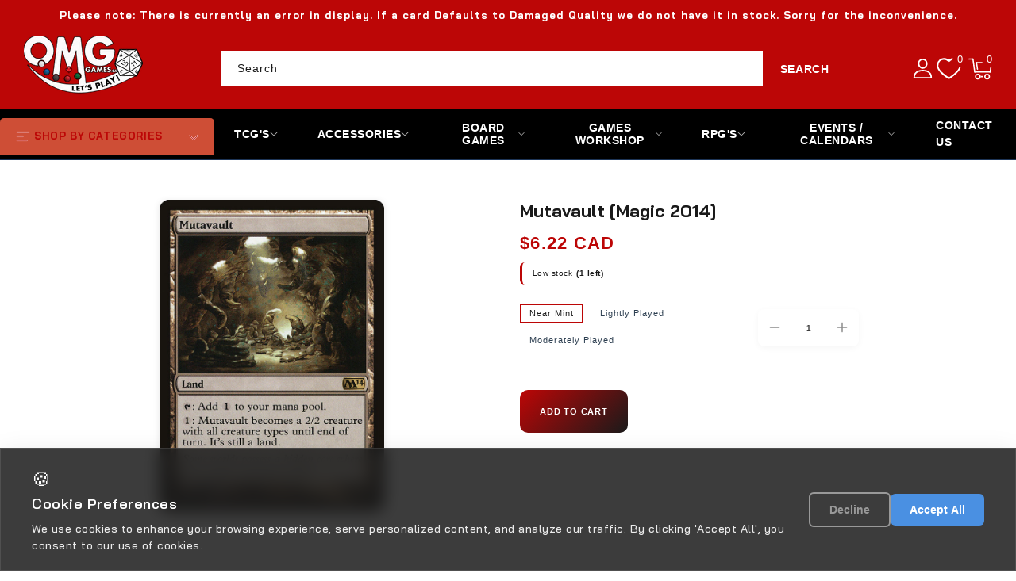

--- FILE ---
content_type: text/html; charset=utf-8
request_url: https://omggames.ca/products/mtg-mutavaultmagic-2014
body_size: 44323
content:
<!doctype html>
<html class="no-js" lang="en">
  <head>
    <meta charset="utf-8">
    <meta http-equiv="X-UA-Compatible" content="IE=edge">
    <meta name="viewport" content="width=device-width,initial-scale=1">
    <meta name="theme-color" content="">
    <link rel="canonical" href="https://omggames.ca/products/mtg-mutavaultmagic-2014"><link rel="preconnect" href="https://cdn.shopify.com" crossorigin>
    <link rel="dns-prefetch" href="https://cdn.shopify.com">
    <link rel="preconnect" href="https://fonts.googleapis.com">
    <link rel="preconnect" href="https://fonts.gstatic.com" crossorigin>
    <link rel="dns-prefetch" href="https://fonts.gstatic.com">
    <link rel="dns-prefetch" href="https://ajax.googleapis.com">
    <link rel="dns-prefetch" href="https://kit.fontawesome.com">
    <link rel="dns-prefetch" href="https://monorail-edge.shopifysvc.com"><link rel="preconnect" href="https://fonts.shopifycdn.com" crossorigin>
      <link rel="dns-prefetch" href="https://fonts.shopifycdn.com"><link
      href="https://fonts.googleapis.com/css2?family=Bai+Jamjuree:ital,wght@0,200;0,300;0,400;0,500;0,600;0,700;1,200;1,300;1,400;1,500;1,600;1,700&display=swap"
      rel="stylesheet"
    />
    <script src="https://kit.fontawesome.com/14b1dadbae.js" crossorigin="anonymous" defer></script><link rel="icon" type="image/png" href="//omggames.ca/cdn/shop/files/download_13.png?crop=center&height=32&v=1758050368&width=32"><link rel="preconnect" href="https://fonts.shopifycdn.com" crossorigin><link
        rel="preload"
        as="image"
        href="//omggames.ca/cdn/shop/products/34f7a7e5-0582-54e7-9c9a-6e9f3d3e8999.jpg?v=1693441534&width=1500"
        imagesrcset="//omggames.ca/cdn/shop/products/34f7a7e5-0582-54e7-9c9a-6e9f3d3e8999.jpg?v=1693441534&width=375 375w,
                     //omggames.ca/cdn/shop/products/34f7a7e5-0582-54e7-9c9a-6e9f3d3e8999.jpg?v=1693441534&width=750 750w,
                     //omggames.ca/cdn/shop/products/34f7a7e5-0582-54e7-9c9a-6e9f3d3e8999.jpg?v=1693441534&width=1100 1100w,
                     //omggames.ca/cdn/shop/products/34f7a7e5-0582-54e7-9c9a-6e9f3d3e8999.jpg?v=1693441534&width=1500 1500w"
        imagesizes="(min-width: 990px) 50vw, 100vw"
        fetchpriority="high"
      ><title>
      Mutavault [Magic 2014] &ndash; OMG Games ON</title>

    
      <meta name="description" content="Set: Magic 2014 Type: Land Rarity: Rare {T}: Add {C}.{1}: Mutavault becomes a 2/2 creature with all creature types until end of turn. It&#39;s still a land. Some worlds possess a hidden core where life&#39;s essence constantly surges.">
    

    

<meta property="og:site_name" content="OMG Games ON">
<meta property="og:url" content="https://omggames.ca/products/mtg-mutavaultmagic-2014">
<meta property="og:title" content="Mutavault [Magic 2014]">
<meta property="og:type" content="product">
<meta property="og:description" content="Set: Magic 2014 Type: Land Rarity: Rare {T}: Add {C}.{1}: Mutavault becomes a 2/2 creature with all creature types until end of turn. It&#39;s still a land. Some worlds possess a hidden core where life&#39;s essence constantly surges."><meta property="og:image" content="http://omggames.ca/cdn/shop/products/34f7a7e5-0582-54e7-9c9a-6e9f3d3e8999.jpg?v=1693441534">
  <meta property="og:image:secure_url" content="https://omggames.ca/cdn/shop/products/34f7a7e5-0582-54e7-9c9a-6e9f3d3e8999.jpg?v=1693441534">
  <meta property="og:image:width" content="672">
  <meta property="og:image:height" content="936"><meta property="og:price:amount" content="3.11">
  <meta property="og:price:currency" content="CAD"><meta name="twitter:site" content="@#"><meta name="twitter:card" content="summary_large_image">
<meta name="twitter:title" content="Mutavault [Magic 2014]">
<meta name="twitter:description" content="Set: Magic 2014 Type: Land Rarity: Rare {T}: Add {C}.{1}: Mutavault becomes a 2/2 creature with all creature types until end of turn. It&#39;s still a land. Some worlds possess a hidden core where life&#39;s essence constantly surges.">
<script src="https://ajax.googleapis.com/ajax/libs/jquery/3.6.0/jquery.min.js"></script>
    <script src="//omggames.ca/cdn/shop/t/14/assets/constants.js?v=95358004781563950421760460017" defer="defer"></script>
    <script src="//omggames.ca/cdn/shop/t/14/assets/pubsub.js?v=2921868252632587581760460018" defer="defer"></script>
    <script src="//omggames.ca/cdn/shop/t/14/assets/countdown.js?v=110252968163140641241760460017" defer="defer"></script>
    <script src="//omggames.ca/cdn/shop/t/14/assets/global.js?v=78349732801075511841760460018" defer="defer"></script>
    <script src="//omggames.ca/cdn/shop/t/14/assets/owl.carousel.min.js?v=114319823024521139561760460018" defer="defer"></script>
    <link href="//omggames.ca/cdn/shop/t/14/assets/owl.carousel.css?v=31440459280755838051760460018" rel="stylesheet" type="text/css" media="all" />

    <script>window.performance && window.performance.mark && window.performance.mark('shopify.content_for_header.start');</script><meta name="google-site-verification" content="XYjUJeocBHFOmPq0b2R7Bi0PvGxgtfIEfzXZzvN3lRM">
<meta id="shopify-digital-wallet" name="shopify-digital-wallet" content="/27111063645/digital_wallets/dialog">
<meta name="shopify-checkout-api-token" content="893f36fc3e3f133219d2e1c61deea890">
<meta id="in-context-paypal-metadata" data-shop-id="27111063645" data-venmo-supported="false" data-environment="production" data-locale="en_US" data-paypal-v4="true" data-currency="CAD">
<link rel="alternate" type="application/json+oembed" href="https://omggames.ca/products/mtg-mutavaultmagic-2014.oembed">
<script async="async" src="/checkouts/internal/preloads.js?locale=en-CA"></script>
<link rel="preconnect" href="https://shop.app" crossorigin="anonymous">
<script async="async" src="https://shop.app/checkouts/internal/preloads.js?locale=en-CA&shop_id=27111063645" crossorigin="anonymous"></script>
<script id="apple-pay-shop-capabilities" type="application/json">{"shopId":27111063645,"countryCode":"CA","currencyCode":"CAD","merchantCapabilities":["supports3DS"],"merchantId":"gid:\/\/shopify\/Shop\/27111063645","merchantName":"OMG Games ON","requiredBillingContactFields":["postalAddress","email"],"requiredShippingContactFields":["postalAddress","email"],"shippingType":"shipping","supportedNetworks":["visa","masterCard","amex","discover","interac","jcb"],"total":{"type":"pending","label":"OMG Games ON","amount":"1.00"},"shopifyPaymentsEnabled":true,"supportsSubscriptions":true}</script>
<script id="shopify-features" type="application/json">{"accessToken":"893f36fc3e3f133219d2e1c61deea890","betas":["rich-media-storefront-analytics"],"domain":"omggames.ca","predictiveSearch":true,"shopId":27111063645,"locale":"en"}</script>
<script>var Shopify = Shopify || {};
Shopify.shop = "omg-games-on.myshopify.com";
Shopify.locale = "en";
Shopify.currency = {"active":"CAD","rate":"1.0"};
Shopify.country = "CA";
Shopify.theme = {"name":"testtcg","id":148978729128,"schema_name":"TCG Sync Premium","schema_version":"1.1.0","theme_store_id":null,"role":"main"};
Shopify.theme.handle = "null";
Shopify.theme.style = {"id":null,"handle":null};
Shopify.cdnHost = "omggames.ca/cdn";
Shopify.routes = Shopify.routes || {};
Shopify.routes.root = "/";</script>
<script type="module">!function(o){(o.Shopify=o.Shopify||{}).modules=!0}(window);</script>
<script>!function(o){function n(){var o=[];function n(){o.push(Array.prototype.slice.apply(arguments))}return n.q=o,n}var t=o.Shopify=o.Shopify||{};t.loadFeatures=n(),t.autoloadFeatures=n()}(window);</script>
<script>
  window.ShopifyPay = window.ShopifyPay || {};
  window.ShopifyPay.apiHost = "shop.app\/pay";
  window.ShopifyPay.redirectState = null;
</script>
<script id="shop-js-analytics" type="application/json">{"pageType":"product"}</script>
<script defer="defer" async type="module" src="//omggames.ca/cdn/shopifycloud/shop-js/modules/v2/client.init-shop-cart-sync_BT-GjEfc.en.esm.js"></script>
<script defer="defer" async type="module" src="//omggames.ca/cdn/shopifycloud/shop-js/modules/v2/chunk.common_D58fp_Oc.esm.js"></script>
<script defer="defer" async type="module" src="//omggames.ca/cdn/shopifycloud/shop-js/modules/v2/chunk.modal_xMitdFEc.esm.js"></script>
<script type="module">
  await import("//omggames.ca/cdn/shopifycloud/shop-js/modules/v2/client.init-shop-cart-sync_BT-GjEfc.en.esm.js");
await import("//omggames.ca/cdn/shopifycloud/shop-js/modules/v2/chunk.common_D58fp_Oc.esm.js");
await import("//omggames.ca/cdn/shopifycloud/shop-js/modules/v2/chunk.modal_xMitdFEc.esm.js");

  window.Shopify.SignInWithShop?.initShopCartSync?.({"fedCMEnabled":true,"windoidEnabled":true});

</script>
<script>
  window.Shopify = window.Shopify || {};
  if (!window.Shopify.featureAssets) window.Shopify.featureAssets = {};
  window.Shopify.featureAssets['shop-js'] = {"shop-cart-sync":["modules/v2/client.shop-cart-sync_DZOKe7Ll.en.esm.js","modules/v2/chunk.common_D58fp_Oc.esm.js","modules/v2/chunk.modal_xMitdFEc.esm.js"],"init-fed-cm":["modules/v2/client.init-fed-cm_B6oLuCjv.en.esm.js","modules/v2/chunk.common_D58fp_Oc.esm.js","modules/v2/chunk.modal_xMitdFEc.esm.js"],"shop-cash-offers":["modules/v2/client.shop-cash-offers_D2sdYoxE.en.esm.js","modules/v2/chunk.common_D58fp_Oc.esm.js","modules/v2/chunk.modal_xMitdFEc.esm.js"],"shop-login-button":["modules/v2/client.shop-login-button_QeVjl5Y3.en.esm.js","modules/v2/chunk.common_D58fp_Oc.esm.js","modules/v2/chunk.modal_xMitdFEc.esm.js"],"pay-button":["modules/v2/client.pay-button_DXTOsIq6.en.esm.js","modules/v2/chunk.common_D58fp_Oc.esm.js","modules/v2/chunk.modal_xMitdFEc.esm.js"],"shop-button":["modules/v2/client.shop-button_DQZHx9pm.en.esm.js","modules/v2/chunk.common_D58fp_Oc.esm.js","modules/v2/chunk.modal_xMitdFEc.esm.js"],"avatar":["modules/v2/client.avatar_BTnouDA3.en.esm.js"],"init-windoid":["modules/v2/client.init-windoid_CR1B-cfM.en.esm.js","modules/v2/chunk.common_D58fp_Oc.esm.js","modules/v2/chunk.modal_xMitdFEc.esm.js"],"init-shop-for-new-customer-accounts":["modules/v2/client.init-shop-for-new-customer-accounts_C_vY_xzh.en.esm.js","modules/v2/client.shop-login-button_QeVjl5Y3.en.esm.js","modules/v2/chunk.common_D58fp_Oc.esm.js","modules/v2/chunk.modal_xMitdFEc.esm.js"],"init-shop-email-lookup-coordinator":["modules/v2/client.init-shop-email-lookup-coordinator_BI7n9ZSv.en.esm.js","modules/v2/chunk.common_D58fp_Oc.esm.js","modules/v2/chunk.modal_xMitdFEc.esm.js"],"init-shop-cart-sync":["modules/v2/client.init-shop-cart-sync_BT-GjEfc.en.esm.js","modules/v2/chunk.common_D58fp_Oc.esm.js","modules/v2/chunk.modal_xMitdFEc.esm.js"],"shop-toast-manager":["modules/v2/client.shop-toast-manager_DiYdP3xc.en.esm.js","modules/v2/chunk.common_D58fp_Oc.esm.js","modules/v2/chunk.modal_xMitdFEc.esm.js"],"init-customer-accounts":["modules/v2/client.init-customer-accounts_D9ZNqS-Q.en.esm.js","modules/v2/client.shop-login-button_QeVjl5Y3.en.esm.js","modules/v2/chunk.common_D58fp_Oc.esm.js","modules/v2/chunk.modal_xMitdFEc.esm.js"],"init-customer-accounts-sign-up":["modules/v2/client.init-customer-accounts-sign-up_iGw4briv.en.esm.js","modules/v2/client.shop-login-button_QeVjl5Y3.en.esm.js","modules/v2/chunk.common_D58fp_Oc.esm.js","modules/v2/chunk.modal_xMitdFEc.esm.js"],"shop-follow-button":["modules/v2/client.shop-follow-button_CqMgW2wH.en.esm.js","modules/v2/chunk.common_D58fp_Oc.esm.js","modules/v2/chunk.modal_xMitdFEc.esm.js"],"checkout-modal":["modules/v2/client.checkout-modal_xHeaAweL.en.esm.js","modules/v2/chunk.common_D58fp_Oc.esm.js","modules/v2/chunk.modal_xMitdFEc.esm.js"],"shop-login":["modules/v2/client.shop-login_D91U-Q7h.en.esm.js","modules/v2/chunk.common_D58fp_Oc.esm.js","modules/v2/chunk.modal_xMitdFEc.esm.js"],"lead-capture":["modules/v2/client.lead-capture_BJmE1dJe.en.esm.js","modules/v2/chunk.common_D58fp_Oc.esm.js","modules/v2/chunk.modal_xMitdFEc.esm.js"],"payment-terms":["modules/v2/client.payment-terms_Ci9AEqFq.en.esm.js","modules/v2/chunk.common_D58fp_Oc.esm.js","modules/v2/chunk.modal_xMitdFEc.esm.js"]};
</script>
<script id="__st">var __st={"a":27111063645,"offset":-18000,"reqid":"eaee939b-e9b3-4e38-a834-bb3848c57617-1769188421","pageurl":"omggames.ca\/products\/mtg-mutavaultmagic-2014","u":"e5acf5d038dd","p":"product","rtyp":"product","rid":3751787102301};</script>
<script>window.ShopifyPaypalV4VisibilityTracking = true;</script>
<script id="captcha-bootstrap">!function(){'use strict';const t='contact',e='account',n='new_comment',o=[[t,t],['blogs',n],['comments',n],[t,'customer']],c=[[e,'customer_login'],[e,'guest_login'],[e,'recover_customer_password'],[e,'create_customer']],r=t=>t.map((([t,e])=>`form[action*='/${t}']:not([data-nocaptcha='true']) input[name='form_type'][value='${e}']`)).join(','),a=t=>()=>t?[...document.querySelectorAll(t)].map((t=>t.form)):[];function s(){const t=[...o],e=r(t);return a(e)}const i='password',u='form_key',d=['recaptcha-v3-token','g-recaptcha-response','h-captcha-response',i],f=()=>{try{return window.sessionStorage}catch{return}},m='__shopify_v',_=t=>t.elements[u];function p(t,e,n=!1){try{const o=window.sessionStorage,c=JSON.parse(o.getItem(e)),{data:r}=function(t){const{data:e,action:n}=t;return t[m]||n?{data:e,action:n}:{data:t,action:n}}(c);for(const[e,n]of Object.entries(r))t.elements[e]&&(t.elements[e].value=n);n&&o.removeItem(e)}catch(o){console.error('form repopulation failed',{error:o})}}const l='form_type',E='cptcha';function T(t){t.dataset[E]=!0}const w=window,h=w.document,L='Shopify',v='ce_forms',y='captcha';let A=!1;((t,e)=>{const n=(g='f06e6c50-85a8-45c8-87d0-21a2b65856fe',I='https://cdn.shopify.com/shopifycloud/storefront-forms-hcaptcha/ce_storefront_forms_captcha_hcaptcha.v1.5.2.iife.js',D={infoText:'Protected by hCaptcha',privacyText:'Privacy',termsText:'Terms'},(t,e,n)=>{const o=w[L][v],c=o.bindForm;if(c)return c(t,g,e,D).then(n);var r;o.q.push([[t,g,e,D],n]),r=I,A||(h.body.append(Object.assign(h.createElement('script'),{id:'captcha-provider',async:!0,src:r})),A=!0)});var g,I,D;w[L]=w[L]||{},w[L][v]=w[L][v]||{},w[L][v].q=[],w[L][y]=w[L][y]||{},w[L][y].protect=function(t,e){n(t,void 0,e),T(t)},Object.freeze(w[L][y]),function(t,e,n,w,h,L){const[v,y,A,g]=function(t,e,n){const i=e?o:[],u=t?c:[],d=[...i,...u],f=r(d),m=r(i),_=r(d.filter((([t,e])=>n.includes(e))));return[a(f),a(m),a(_),s()]}(w,h,L),I=t=>{const e=t.target;return e instanceof HTMLFormElement?e:e&&e.form},D=t=>v().includes(t);t.addEventListener('submit',(t=>{const e=I(t);if(!e)return;const n=D(e)&&!e.dataset.hcaptchaBound&&!e.dataset.recaptchaBound,o=_(e),c=g().includes(e)&&(!o||!o.value);(n||c)&&t.preventDefault(),c&&!n&&(function(t){try{if(!f())return;!function(t){const e=f();if(!e)return;const n=_(t);if(!n)return;const o=n.value;o&&e.removeItem(o)}(t);const e=Array.from(Array(32),(()=>Math.random().toString(36)[2])).join('');!function(t,e){_(t)||t.append(Object.assign(document.createElement('input'),{type:'hidden',name:u})),t.elements[u].value=e}(t,e),function(t,e){const n=f();if(!n)return;const o=[...t.querySelectorAll(`input[type='${i}']`)].map((({name:t})=>t)),c=[...d,...o],r={};for(const[a,s]of new FormData(t).entries())c.includes(a)||(r[a]=s);n.setItem(e,JSON.stringify({[m]:1,action:t.action,data:r}))}(t,e)}catch(e){console.error('failed to persist form',e)}}(e),e.submit())}));const S=(t,e)=>{t&&!t.dataset[E]&&(n(t,e.some((e=>e===t))),T(t))};for(const o of['focusin','change'])t.addEventListener(o,(t=>{const e=I(t);D(e)&&S(e,y())}));const B=e.get('form_key'),M=e.get(l),P=B&&M;t.addEventListener('DOMContentLoaded',(()=>{const t=y();if(P)for(const e of t)e.elements[l].value===M&&p(e,B);[...new Set([...A(),...v().filter((t=>'true'===t.dataset.shopifyCaptcha))])].forEach((e=>S(e,t)))}))}(h,new URLSearchParams(w.location.search),n,t,e,['guest_login'])})(!0,!1)}();</script>
<script integrity="sha256-4kQ18oKyAcykRKYeNunJcIwy7WH5gtpwJnB7kiuLZ1E=" data-source-attribution="shopify.loadfeatures" defer="defer" src="//omggames.ca/cdn/shopifycloud/storefront/assets/storefront/load_feature-a0a9edcb.js" crossorigin="anonymous"></script>
<script crossorigin="anonymous" defer="defer" src="//omggames.ca/cdn/shopifycloud/storefront/assets/shopify_pay/storefront-65b4c6d7.js?v=20250812"></script>
<script data-source-attribution="shopify.dynamic_checkout.dynamic.init">var Shopify=Shopify||{};Shopify.PaymentButton=Shopify.PaymentButton||{isStorefrontPortableWallets:!0,init:function(){window.Shopify.PaymentButton.init=function(){};var t=document.createElement("script");t.src="https://omggames.ca/cdn/shopifycloud/portable-wallets/latest/portable-wallets.en.js",t.type="module",document.head.appendChild(t)}};
</script>
<script data-source-attribution="shopify.dynamic_checkout.buyer_consent">
  function portableWalletsHideBuyerConsent(e){var t=document.getElementById("shopify-buyer-consent"),n=document.getElementById("shopify-subscription-policy-button");t&&n&&(t.classList.add("hidden"),t.setAttribute("aria-hidden","true"),n.removeEventListener("click",e))}function portableWalletsShowBuyerConsent(e){var t=document.getElementById("shopify-buyer-consent"),n=document.getElementById("shopify-subscription-policy-button");t&&n&&(t.classList.remove("hidden"),t.removeAttribute("aria-hidden"),n.addEventListener("click",e))}window.Shopify?.PaymentButton&&(window.Shopify.PaymentButton.hideBuyerConsent=portableWalletsHideBuyerConsent,window.Shopify.PaymentButton.showBuyerConsent=portableWalletsShowBuyerConsent);
</script>
<script data-source-attribution="shopify.dynamic_checkout.cart.bootstrap">document.addEventListener("DOMContentLoaded",(function(){function t(){return document.querySelector("shopify-accelerated-checkout-cart, shopify-accelerated-checkout")}if(t())Shopify.PaymentButton.init();else{new MutationObserver((function(e,n){t()&&(Shopify.PaymentButton.init(),n.disconnect())})).observe(document.body,{childList:!0,subtree:!0})}}));
</script>
<link id="shopify-accelerated-checkout-styles" rel="stylesheet" media="screen" href="https://omggames.ca/cdn/shopifycloud/portable-wallets/latest/accelerated-checkout-backwards-compat.css" crossorigin="anonymous">
<style id="shopify-accelerated-checkout-cart">
        #shopify-buyer-consent {
  margin-top: 1em;
  display: inline-block;
  width: 100%;
}

#shopify-buyer-consent.hidden {
  display: none;
}

#shopify-subscription-policy-button {
  background: none;
  border: none;
  padding: 0;
  text-decoration: underline;
  font-size: inherit;
  cursor: pointer;
}

#shopify-subscription-policy-button::before {
  box-shadow: none;
}

      </style>
<script id="sections-script" data-sections="header" defer="defer" src="//omggames.ca/cdn/shop/t/14/compiled_assets/scripts.js?v=7457"></script>
<script>window.performance && window.performance.mark && window.performance.mark('shopify.content_for_header.end');</script>

    
      <!-- Immediately hide Shopify's default cookie banner -->
      <style>
        .shopify-policy__container,
        .shopify-policy__banner,
        [data-policy-banner],
        .cookie-banner {
          display: none !important;
          visibility: hidden !important;
          opacity: 0 !important;
          pointer-events: none !important;
        }
      </style>
    

    <!-- Search & Discovery Integration -->
    <script>
      window.ShopifyAnalytics = window.ShopifyAnalytics || {};
      window.ShopifyAnalytics.meta = window.ShopifyAnalytics.meta || {};
      window.ShopifyAnalytics.meta.currency = 'CAD';
      window.ShopifyAnalytics.meta.page = {
        pageType: 'product',
        resourceType: 'product',
        resourceId: 3751787102301
      };
    </script>

    <!-- Enable Search & Discovery -->
    <script>
      if (typeof window.Shopify === 'undefined') {
        window.Shopify = {};
      }
      window.Shopify.designMode = false;
      window.Shopify.theme = {
        name: "testtcg",
        id: 148978729128,
        role: "main"
      };
      
      // Force enable Search & Discovery
      window.Shopify.searchAndDiscovery = {
        enabled: true,
        apiKey: 'omg-games-on.myshopify.com',
        locale: 'en'
      };
    </script><style data-shopify>
      @font-face {
  font-family: Poppins;
  font-weight: 500;
  font-style: normal;
  font-display: swap;
  src: url("//omggames.ca/cdn/fonts/poppins/poppins_n5.ad5b4b72b59a00358afc706450c864c3c8323842.woff2") format("woff2"),
       url("//omggames.ca/cdn/fonts/poppins/poppins_n5.33757fdf985af2d24b32fcd84c9a09224d4b2c39.woff") format("woff");
}

      @font-face {
  font-family: Poppins;
  font-weight: 700;
  font-style: normal;
  font-display: swap;
  src: url("//omggames.ca/cdn/fonts/poppins/poppins_n7.56758dcf284489feb014a026f3727f2f20a54626.woff2") format("woff2"),
       url("//omggames.ca/cdn/fonts/poppins/poppins_n7.f34f55d9b3d3205d2cd6f64955ff4b36f0cfd8da.woff") format("woff");
}

      @font-face {
  font-family: Poppins;
  font-weight: 500;
  font-style: italic;
  font-display: swap;
  src: url("//omggames.ca/cdn/fonts/poppins/poppins_i5.6acfce842c096080e34792078ef3cb7c3aad24d4.woff2") format("woff2"),
       url("//omggames.ca/cdn/fonts/poppins/poppins_i5.a49113e4fe0ad7fd7716bd237f1602cbec299b3c.woff") format("woff");
}

      @font-face {
  font-family: Poppins;
  font-weight: 700;
  font-style: italic;
  font-display: swap;
  src: url("//omggames.ca/cdn/fonts/poppins/poppins_i7.42fd71da11e9d101e1e6c7932199f925f9eea42d.woff2") format("woff2"),
       url("//omggames.ca/cdn/fonts/poppins/poppins_i7.ec8499dbd7616004e21155106d13837fff4cf556.woff") format("woff");
}

      @font-face {
  font-family: Poppins;
  font-weight: 700;
  font-style: normal;
  font-display: swap;
  src: url("//omggames.ca/cdn/fonts/poppins/poppins_n7.56758dcf284489feb014a026f3727f2f20a54626.woff2") format("woff2"),
       url("//omggames.ca/cdn/fonts/poppins/poppins_n7.f34f55d9b3d3205d2cd6f64955ff4b36f0cfd8da.woff") format("woff");
}


      :root {
        
          --font-body-family: Bai Jamjuree, sans-serif;
        
        --font-body-style: normal;
        --font-body-weight: 500;
        --font-body-weight-bold: 800;

        
          --font-heading-family: Bai Jamjuree, sans-serif;
        
        --font-heading-style: normal;
        --font-heading-weight: 700;

        --font-body-scale: 1.0;
        --font-heading-scale: 1.0;

        --color-base-text: #1a1a1a;
        --color-shadow: #1a1a1a;
        --color-base-background-1: #ffffff;
        --color-base-border: #ffffff;
        --color-base-background-2: #bc0606;
        --color-base-solid-button-labels: #ffffff;
        --color-base-outline-button-labels: #bc0606;
        --color-base-accent-1: #bc0606;
        --color-base-accent-2: #1a1a1a;
        --color-base-accent-3: #bc0606;
        --payment-terms-background-color: #ffffff;
        --color-rating-empty: #1a1a1a;
        --color-rating-filled: #F2B600;

        --gradient-base-background-1: #ffffff;
        --gradient-base-background-2: #bc0606;
        --gradient-base-accent-1: #bc0606;
        --gradient-base-accent-2: #1a1a1a;

        --media-padding: px;
        --media-border-opacity: 0.0;
        --media-border-width: 0px;
        --media-radius: 0px;
        --media-shadow-opacity: 0.0;
        --media-shadow-horizontal-offset: 0px;
        --media-shadow-vertical-offset: 0px;
        --media-shadow-blur-radius: 0px;
        --media-shadow-visible: 0;

        --page-width: 160rem;
        --page-width-margin: 0rem;

        --product-card-image-padding: 0.0rem;
        --product-card-corner-radius: 0.6rem;
        --product-card-text-alignment: center;
        --product-card-border-width: 0.0rem;
        --product-card-border-opacity: 1.0;
        --product-card-shadow-opacity: 0.0;
        --product-card-shadow-visible: 0;
        --product-card-shadow-horizontal-offset: 0.0rem;
        --product-card-shadow-vertical-offset: 0.0rem;
        --product-card-shadow-blur-radius: 0.0rem;

        --collection-card-image-padding: 0.0rem;
        --collection-card-corner-radius: 0.0rem;
        --collection-card-text-alignment: center;
        --collection-card-border-width: 0.0rem;
        --collection-card-border-opacity: 1.0;
        --collection-card-shadow-opacity: 0.0;
        --collection-card-shadow-visible: 0;
        --collection-card-shadow-horizontal-offset: 0.0rem;
        --collection-card-shadow-vertical-offset: 0.0rem;
        --collection-card-shadow-blur-radius: 0.0rem;

        --blog-card-image-padding: 0.0rem;
        --blog-card-corner-radius: 0.0rem;
        --blog-card-text-alignment: left;
        --blog-card-border-width: 0.1rem;
        --blog-card-border-opacity: 1.0;
        --blog-card-shadow-opacity: 0.0;
        --blog-card-shadow-visible: 0;
        --blog-card-shadow-horizontal-offset: 0.0rem;
        --blog-card-shadow-vertical-offset: 0.0rem;
        --blog-card-shadow-blur-radius: 0.0rem;

        --badge-corner-radius: 0.0rem;
        --badge-sale-background: #ef2d2d;
        --badge-soldout-background: #ffffff;

        --popup-border-width: 1px;
        --popup-border-opacity: 1.0;
        --popup-corner-radius: 0px;
        --popup-shadow-opacity: 0.0;
        --popup-shadow-horizontal-offset: 0px;
        --popup-shadow-vertical-offset: 0px;
        --popup-shadow-blur-radius: 0px;

        --drawer-border-width: 1px;
        --drawer-border-opacity: 0.1;
        --drawer-shadow-opacity: 0.0;
        --drawer-shadow-horizontal-offset: 0px;
        --drawer-shadow-vertical-offset: 0px;
        --drawer-shadow-blur-radius: 0px;

        --spacing-sections-desktop: 0px;
        --spacing-sections-mobile: 0px;

        --grid-desktop-vertical-spacing: 8px;
        --grid-desktop-horizontal-spacing: 8px;
        --grid-mobile-vertical-spacing: 4px;
        --grid-mobile-horizontal-spacing: 4px;

        --text-boxes-border-opacity: 1.0;
        --text-boxes-border-width: 1px;
        --text-boxes-radius: 0px;
        --text-boxes-shadow-opacity: 0.0;
        --text-boxes-shadow-visible: 0;
        --text-boxes-shadow-horizontal-offset: 0px;
        --text-boxes-shadow-vertical-offset: 0px;
        --text-boxes-shadow-blur-radius: 0px;

        --buttons-radius: 0px;
        --buttons-radius-outset: 0px;
        --buttons-border-width: 0px;
        --buttons-border-opacity: 1.0;
        --buttons-shadow-opacity: 0.0;
        --buttons-shadow-visible: 0;
        --buttons-shadow-horizontal-offset: 0px;
        --buttons-shadow-vertical-offset: 0px;
        --buttons-shadow-blur-radius: 0px;
        --buttons-border-offset: 0px;

        --inputs-radius: 0px;
        --inputs-border-width: 1px;
        --inputs-border-opacity: 1.0;
        --inputs-shadow-opacity: 0.0;
        --inputs-shadow-horizontal-offset: 0px;
        --inputs-margin-offset: 0px;
        --inputs-shadow-vertical-offset: 0px;
        --inputs-shadow-blur-radius: 0px;
        --inputs-radius-outset: 0px;

        --variant-pills-radius: 0px;
        --variant-pills-border-width: 1px;
        --variant-pills-border-opacity: 1.0;
        --variant-pills-shadow-opacity: 0.0;
        --variant-pills-shadow-horizontal-offset: 0px;
        --variant-pills-shadow-vertical-offset: 0px;
        --variant-pills-shadow-blur-radius: 0px;
      }

      *,
      *::before,
      *::after { box-sizing: inherit; }

      html {
        box-sizing: border-box;
        font-size: calc(var(--font-body-scale) * 62.5%);
        height: 100%;
      }

      body {
        display: grid;
        grid-template-rows: auto auto 1fr auto;
        grid-template-columns: 100%;
        min-height: 100%;
        margin: 0;
        font-size: 1.4rem;
        letter-spacing: 0.05rem;
        line-height: calc(1 + 0.7 / var(--font-body-scale));
        font-family: var(--font-body-family);
        font-style: var(--font-body-style);
        font-weight: var(--font-body-weight);
        color: var(--color-base-text);
      }
    </style><link rel="preload" as="style" href="//omggames.ca/cdn/shop/t/14/assets/base.css?v=27721646930647894821767026289">
    <link rel="preload" as="style" href="//omggames.ca/cdn/shop/t/14/assets/mobile-header.css?v=56468626166647663671760460018"><link href="//omggames.ca/cdn/shop/t/14/assets/base.css?v=27721646930647894821767026289" rel="stylesheet" type="text/css" media="all" />
    <link href="//omggames.ca/cdn/shop/t/14/assets/mobile-header.css?v=56468626166647663671760460018" rel="stylesheet" type="text/css" media="all" />
    <link href="//omggames.ca/cdn/shop/t/14/assets/responsive-image.css?v=178208216297211102481760460018" rel="stylesheet" type="text/css" media="all" /><link rel="stylesheet" href="//omggames.ca/cdn/shop/t/14/assets/slideshow-fix.css?v=43313107588652634861760460018" media="print" onload="this.media='all'">
    <link rel="stylesheet" href="//omggames.ca/cdn/shop/t/14/assets/footer-policy-links.css?v=99741719566401395791760460018" media="print" onload="this.media='all'">
    <link rel="stylesheet" href="//omggames.ca/cdn/shop/t/14/assets/tcgsync-styles.css?v=152989062011236832751760460017" media="print" onload="this.media='all'">
    <link rel="stylesheet" href="//omggames.ca/cdn/shop/t/14/assets/tcg-enhancements.css?v=144648795393487387901760460018" media="print" onload="this.media='all'">
    <link rel="stylesheet" href="//omggames.ca/cdn/shop/t/14/assets/header-bottom-fixes.css?v=38584102206082792601760460018" media="print" onload="this.media='all'">
    <link rel="stylesheet" href="//omggames.ca/cdn/shop/t/14/assets/sticky-cart.css?v=172663704900751287691760460018" media="print" onload="this.media='all'">
    <link rel="stylesheet" href="//omggames.ca/cdn/shop/t/14/assets/cart-cashback.css?v=14592937057041522071760460017" media="print" onload="this.media='all'">
    <link rel="stylesheet" href="//omggames.ca/cdn/shop/t/14/assets/cookie-consent-styling.css?v=110128817901593605131760460017" media="print" onload="this.media='all'"><noscript>
      <link href="//omggames.ca/cdn/shop/t/14/assets/slideshow-fix.css?v=43313107588652634861760460018" rel="stylesheet" type="text/css" media="all" />
      <link href="//omggames.ca/cdn/shop/t/14/assets/footer-policy-links.css?v=99741719566401395791760460018" rel="stylesheet" type="text/css" media="all" />
      <link href="//omggames.ca/cdn/shop/t/14/assets/tcgsync-styles.css?v=152989062011236832751760460017" rel="stylesheet" type="text/css" media="all" />
      <link href="//omggames.ca/cdn/shop/t/14/assets/tcg-enhancements.css?v=144648795393487387901760460018" rel="stylesheet" type="text/css" media="all" />
      <link href="//omggames.ca/cdn/shop/t/14/assets/header-bottom-fixes.css?v=38584102206082792601760460018" rel="stylesheet" type="text/css" media="all" />
      <link href="//omggames.ca/cdn/shop/t/14/assets/sticky-cart.css?v=172663704900751287691760460018" rel="stylesheet" type="text/css" media="all" />
      <link href="//omggames.ca/cdn/shop/t/14/assets/cart-cashback.css?v=14592937057041522071760460017" rel="stylesheet" type="text/css" media="all" />
      <link href="//omggames.ca/cdn/shop/t/14/assets/cookie-consent-styling.css?v=110128817901593605131760460017" rel="stylesheet" type="text/css" media="all" />
    </noscript><link rel="preload" as="font" href="//omggames.ca/cdn/fonts/poppins/poppins_n5.ad5b4b72b59a00358afc706450c864c3c8323842.woff2" type="font/woff2" crossorigin><link rel="preload" as="font" href="//omggames.ca/cdn/fonts/poppins/poppins_n7.56758dcf284489feb014a026f3727f2f20a54626.woff2" type="font/woff2" crossorigin><link
        rel="stylesheet"
        href="//omggames.ca/cdn/shop/t/14/assets/component-predictive-search.css?v=7686640271903704791760460017"
        media="print"
        onload="this.media='all'"
      ><script>
      document.documentElement.className = document.documentElement.className.replace('no-js', 'js');
      if (Shopify.designMode) {
        document.documentElement.classList.add('shopify-design-mode');
      }
    </script>
  <link href="https://monorail-edge.shopifysvc.com" rel="dns-prefetch">
<script>(function(){if ("sendBeacon" in navigator && "performance" in window) {try {var session_token_from_headers = performance.getEntriesByType('navigation')[0].serverTiming.find(x => x.name == '_s').description;} catch {var session_token_from_headers = undefined;}var session_cookie_matches = document.cookie.match(/_shopify_s=([^;]*)/);var session_token_from_cookie = session_cookie_matches && session_cookie_matches.length === 2 ? session_cookie_matches[1] : "";var session_token = session_token_from_headers || session_token_from_cookie || "";function handle_abandonment_event(e) {var entries = performance.getEntries().filter(function(entry) {return /monorail-edge.shopifysvc.com/.test(entry.name);});if (!window.abandonment_tracked && entries.length === 0) {window.abandonment_tracked = true;var currentMs = Date.now();var navigation_start = performance.timing.navigationStart;var payload = {shop_id: 27111063645,url: window.location.href,navigation_start,duration: currentMs - navigation_start,session_token,page_type: "product"};window.navigator.sendBeacon("https://monorail-edge.shopifysvc.com/v1/produce", JSON.stringify({schema_id: "online_store_buyer_site_abandonment/1.1",payload: payload,metadata: {event_created_at_ms: currentMs,event_sent_at_ms: currentMs}}));}}window.addEventListener('pagehide', handle_abandonment_event);}}());</script>
<script id="web-pixels-manager-setup">(function e(e,d,r,n,o){if(void 0===o&&(o={}),!Boolean(null===(a=null===(i=window.Shopify)||void 0===i?void 0:i.analytics)||void 0===a?void 0:a.replayQueue)){var i,a;window.Shopify=window.Shopify||{};var t=window.Shopify;t.analytics=t.analytics||{};var s=t.analytics;s.replayQueue=[],s.publish=function(e,d,r){return s.replayQueue.push([e,d,r]),!0};try{self.performance.mark("wpm:start")}catch(e){}var l=function(){var e={modern:/Edge?\/(1{2}[4-9]|1[2-9]\d|[2-9]\d{2}|\d{4,})\.\d+(\.\d+|)|Firefox\/(1{2}[4-9]|1[2-9]\d|[2-9]\d{2}|\d{4,})\.\d+(\.\d+|)|Chrom(ium|e)\/(9{2}|\d{3,})\.\d+(\.\d+|)|(Maci|X1{2}).+ Version\/(15\.\d+|(1[6-9]|[2-9]\d|\d{3,})\.\d+)([,.]\d+|)( \(\w+\)|)( Mobile\/\w+|) Safari\/|Chrome.+OPR\/(9{2}|\d{3,})\.\d+\.\d+|(CPU[ +]OS|iPhone[ +]OS|CPU[ +]iPhone|CPU IPhone OS|CPU iPad OS)[ +]+(15[._]\d+|(1[6-9]|[2-9]\d|\d{3,})[._]\d+)([._]\d+|)|Android:?[ /-](13[3-9]|1[4-9]\d|[2-9]\d{2}|\d{4,})(\.\d+|)(\.\d+|)|Android.+Firefox\/(13[5-9]|1[4-9]\d|[2-9]\d{2}|\d{4,})\.\d+(\.\d+|)|Android.+Chrom(ium|e)\/(13[3-9]|1[4-9]\d|[2-9]\d{2}|\d{4,})\.\d+(\.\d+|)|SamsungBrowser\/([2-9]\d|\d{3,})\.\d+/,legacy:/Edge?\/(1[6-9]|[2-9]\d|\d{3,})\.\d+(\.\d+|)|Firefox\/(5[4-9]|[6-9]\d|\d{3,})\.\d+(\.\d+|)|Chrom(ium|e)\/(5[1-9]|[6-9]\d|\d{3,})\.\d+(\.\d+|)([\d.]+$|.*Safari\/(?![\d.]+ Edge\/[\d.]+$))|(Maci|X1{2}).+ Version\/(10\.\d+|(1[1-9]|[2-9]\d|\d{3,})\.\d+)([,.]\d+|)( \(\w+\)|)( Mobile\/\w+|) Safari\/|Chrome.+OPR\/(3[89]|[4-9]\d|\d{3,})\.\d+\.\d+|(CPU[ +]OS|iPhone[ +]OS|CPU[ +]iPhone|CPU IPhone OS|CPU iPad OS)[ +]+(10[._]\d+|(1[1-9]|[2-9]\d|\d{3,})[._]\d+)([._]\d+|)|Android:?[ /-](13[3-9]|1[4-9]\d|[2-9]\d{2}|\d{4,})(\.\d+|)(\.\d+|)|Mobile Safari.+OPR\/([89]\d|\d{3,})\.\d+\.\d+|Android.+Firefox\/(13[5-9]|1[4-9]\d|[2-9]\d{2}|\d{4,})\.\d+(\.\d+|)|Android.+Chrom(ium|e)\/(13[3-9]|1[4-9]\d|[2-9]\d{2}|\d{4,})\.\d+(\.\d+|)|Android.+(UC? ?Browser|UCWEB|U3)[ /]?(15\.([5-9]|\d{2,})|(1[6-9]|[2-9]\d|\d{3,})\.\d+)\.\d+|SamsungBrowser\/(5\.\d+|([6-9]|\d{2,})\.\d+)|Android.+MQ{2}Browser\/(14(\.(9|\d{2,})|)|(1[5-9]|[2-9]\d|\d{3,})(\.\d+|))(\.\d+|)|K[Aa][Ii]OS\/(3\.\d+|([4-9]|\d{2,})\.\d+)(\.\d+|)/},d=e.modern,r=e.legacy,n=navigator.userAgent;return n.match(d)?"modern":n.match(r)?"legacy":"unknown"}(),u="modern"===l?"modern":"legacy",c=(null!=n?n:{modern:"",legacy:""})[u],f=function(e){return[e.baseUrl,"/wpm","/b",e.hashVersion,"modern"===e.buildTarget?"m":"l",".js"].join("")}({baseUrl:d,hashVersion:r,buildTarget:u}),m=function(e){var d=e.version,r=e.bundleTarget,n=e.surface,o=e.pageUrl,i=e.monorailEndpoint;return{emit:function(e){var a=e.status,t=e.errorMsg,s=(new Date).getTime(),l=JSON.stringify({metadata:{event_sent_at_ms:s},events:[{schema_id:"web_pixels_manager_load/3.1",payload:{version:d,bundle_target:r,page_url:o,status:a,surface:n,error_msg:t},metadata:{event_created_at_ms:s}}]});if(!i)return console&&console.warn&&console.warn("[Web Pixels Manager] No Monorail endpoint provided, skipping logging."),!1;try{return self.navigator.sendBeacon.bind(self.navigator)(i,l)}catch(e){}var u=new XMLHttpRequest;try{return u.open("POST",i,!0),u.setRequestHeader("Content-Type","text/plain"),u.send(l),!0}catch(e){return console&&console.warn&&console.warn("[Web Pixels Manager] Got an unhandled error while logging to Monorail."),!1}}}}({version:r,bundleTarget:l,surface:e.surface,pageUrl:self.location.href,monorailEndpoint:e.monorailEndpoint});try{o.browserTarget=l,function(e){var d=e.src,r=e.async,n=void 0===r||r,o=e.onload,i=e.onerror,a=e.sri,t=e.scriptDataAttributes,s=void 0===t?{}:t,l=document.createElement("script"),u=document.querySelector("head"),c=document.querySelector("body");if(l.async=n,l.src=d,a&&(l.integrity=a,l.crossOrigin="anonymous"),s)for(var f in s)if(Object.prototype.hasOwnProperty.call(s,f))try{l.dataset[f]=s[f]}catch(e){}if(o&&l.addEventListener("load",o),i&&l.addEventListener("error",i),u)u.appendChild(l);else{if(!c)throw new Error("Did not find a head or body element to append the script");c.appendChild(l)}}({src:f,async:!0,onload:function(){if(!function(){var e,d;return Boolean(null===(d=null===(e=window.Shopify)||void 0===e?void 0:e.analytics)||void 0===d?void 0:d.initialized)}()){var d=window.webPixelsManager.init(e)||void 0;if(d){var r=window.Shopify.analytics;r.replayQueue.forEach((function(e){var r=e[0],n=e[1],o=e[2];d.publishCustomEvent(r,n,o)})),r.replayQueue=[],r.publish=d.publishCustomEvent,r.visitor=d.visitor,r.initialized=!0}}},onerror:function(){return m.emit({status:"failed",errorMsg:"".concat(f," has failed to load")})},sri:function(e){var d=/^sha384-[A-Za-z0-9+/=]+$/;return"string"==typeof e&&d.test(e)}(c)?c:"",scriptDataAttributes:o}),m.emit({status:"loading"})}catch(e){m.emit({status:"failed",errorMsg:(null==e?void 0:e.message)||"Unknown error"})}}})({shopId: 27111063645,storefrontBaseUrl: "https://omggames.ca",extensionsBaseUrl: "https://extensions.shopifycdn.com/cdn/shopifycloud/web-pixels-manager",monorailEndpoint: "https://monorail-edge.shopifysvc.com/unstable/produce_batch",surface: "storefront-renderer",enabledBetaFlags: ["2dca8a86"],webPixelsConfigList: [{"id":"1711243432","configuration":"{\"config\":\"{\\\"google_tag_ids\\\":[\\\"AW-17798003827\\\",\\\"GT-K8KN3M3B\\\"],\\\"target_country\\\":\\\"ZZ\\\",\\\"gtag_events\\\":[{\\\"type\\\":\\\"begin_checkout\\\",\\\"action_label\\\":\\\"AW-17798003827\\\/OFoECKbO_s8bEPP436ZC\\\"},{\\\"type\\\":\\\"search\\\",\\\"action_label\\\":\\\"AW-17798003827\\\/KjsUCJHbjdAbEPP436ZC\\\"},{\\\"type\\\":\\\"view_item\\\",\\\"action_label\\\":[\\\"AW-17798003827\\\/ll3dCI7bjdAbEPP436ZC\\\",\\\"MC-734M05S1F0\\\"]},{\\\"type\\\":\\\"purchase\\\",\\\"action_label\\\":[\\\"AW-17798003827\\\/BI7uCKPO_s8bEPP436ZC\\\",\\\"MC-734M05S1F0\\\"]},{\\\"type\\\":\\\"page_view\\\",\\\"action_label\\\":[\\\"AW-17798003827\\\/2gF9CIvbjdAbEPP436ZC\\\",\\\"MC-734M05S1F0\\\"]},{\\\"type\\\":\\\"add_payment_info\\\",\\\"action_label\\\":\\\"AW-17798003827\\\/bSM-CJTbjdAbEPP436ZC\\\"},{\\\"type\\\":\\\"add_to_cart\\\",\\\"action_label\\\":\\\"AW-17798003827\\\/zF_gCKnO_s8bEPP436ZC\\\"}],\\\"enable_monitoring_mode\\\":false}\"}","eventPayloadVersion":"v1","runtimeContext":"OPEN","scriptVersion":"b2a88bafab3e21179ed38636efcd8a93","type":"APP","apiClientId":1780363,"privacyPurposes":[],"dataSharingAdjustments":{"protectedCustomerApprovalScopes":["read_customer_address","read_customer_email","read_customer_name","read_customer_personal_data","read_customer_phone"]}},{"id":"shopify-app-pixel","configuration":"{}","eventPayloadVersion":"v1","runtimeContext":"STRICT","scriptVersion":"0450","apiClientId":"shopify-pixel","type":"APP","privacyPurposes":["ANALYTICS","MARKETING"]},{"id":"shopify-custom-pixel","eventPayloadVersion":"v1","runtimeContext":"LAX","scriptVersion":"0450","apiClientId":"shopify-pixel","type":"CUSTOM","privacyPurposes":["ANALYTICS","MARKETING"]}],isMerchantRequest: false,initData: {"shop":{"name":"OMG Games ON","paymentSettings":{"currencyCode":"CAD"},"myshopifyDomain":"omg-games-on.myshopify.com","countryCode":"CA","storefrontUrl":"https:\/\/omggames.ca"},"customer":null,"cart":null,"checkout":null,"productVariants":[{"price":{"amount":6.22,"currencyCode":"CAD"},"product":{"title":"Mutavault [Magic 2014]","vendor":"Magic: The Gathering","id":"3751787102301","untranslatedTitle":"Mutavault [Magic 2014]","url":"\/products\/mtg-mutavaultmagic-2014","type":"MTG Single"},"id":"29074889015389","image":{"src":"\/\/omggames.ca\/cdn\/shop\/products\/34f7a7e5-0582-54e7-9c9a-6e9f3d3e8999.jpg?v=1693441534"},"sku":"CF-M14-228-EN-NF-0","title":"Near Mint","untranslatedTitle":"Near Mint"},{"price":{"amount":5.6,"currencyCode":"CAD"},"product":{"title":"Mutavault [Magic 2014]","vendor":"Magic: The Gathering","id":"3751787102301","untranslatedTitle":"Mutavault [Magic 2014]","url":"\/products\/mtg-mutavaultmagic-2014","type":"MTG Single"},"id":"29074889113693","image":{"src":"\/\/omggames.ca\/cdn\/shop\/products\/34f7a7e5-0582-54e7-9c9a-6e9f3d3e8999.jpg?v=1693441534"},"sku":"CF-M14-228-EN-NF-1","title":"Lightly Played","untranslatedTitle":"Lightly Played"},{"price":{"amount":4.97,"currencyCode":"CAD"},"product":{"title":"Mutavault [Magic 2014]","vendor":"Magic: The Gathering","id":"3751787102301","untranslatedTitle":"Mutavault [Magic 2014]","url":"\/products\/mtg-mutavaultmagic-2014","type":"MTG Single"},"id":"29074889277533","image":{"src":"\/\/omggames.ca\/cdn\/shop\/products\/34f7a7e5-0582-54e7-9c9a-6e9f3d3e8999.jpg?v=1693441534"},"sku":"CF-M14-228-EN-NF-2","title":"Moderately Played","untranslatedTitle":"Moderately Played"},{"price":{"amount":4.04,"currencyCode":"CAD"},"product":{"title":"Mutavault [Magic 2014]","vendor":"Magic: The Gathering","id":"3751787102301","untranslatedTitle":"Mutavault [Magic 2014]","url":"\/products\/mtg-mutavaultmagic-2014","type":"MTG Single"},"id":"29074889441373","image":{"src":"\/\/omggames.ca\/cdn\/shop\/products\/34f7a7e5-0582-54e7-9c9a-6e9f3d3e8999.jpg?v=1693441534"},"sku":"CF-M14-228-EN-NF-3","title":"Heavily Played","untranslatedTitle":"Heavily Played"},{"price":{"amount":3.11,"currencyCode":"CAD"},"product":{"title":"Mutavault [Magic 2014]","vendor":"Magic: The Gathering","id":"3751787102301","untranslatedTitle":"Mutavault [Magic 2014]","url":"\/products\/mtg-mutavaultmagic-2014","type":"MTG Single"},"id":"29074889539677","image":{"src":"\/\/omggames.ca\/cdn\/shop\/products\/34f7a7e5-0582-54e7-9c9a-6e9f3d3e8999.jpg?v=1693441534"},"sku":"CF-M14-228-EN-NF-4","title":"Damaged","untranslatedTitle":"Damaged"},{"price":{"amount":16.59,"currencyCode":"CAD"},"product":{"title":"Mutavault [Magic 2014]","vendor":"Magic: The Gathering","id":"3751787102301","untranslatedTitle":"Mutavault [Magic 2014]","url":"\/products\/mtg-mutavaultmagic-2014","type":"MTG Single"},"id":"29074889637981","image":{"src":"\/\/omggames.ca\/cdn\/shop\/products\/34f7a7e5-0582-54e7-9c9a-6e9f3d3e8999.jpg?v=1693441534"},"sku":"undefined-F-0","title":"Near Mint Foil","untranslatedTitle":"Near Mint Foil"},{"price":{"amount":14.94,"currencyCode":"CAD"},"product":{"title":"Mutavault [Magic 2014]","vendor":"Magic: The Gathering","id":"3751787102301","untranslatedTitle":"Mutavault [Magic 2014]","url":"\/products\/mtg-mutavaultmagic-2014","type":"MTG Single"},"id":"29074889801821","image":{"src":"\/\/omggames.ca\/cdn\/shop\/products\/34f7a7e5-0582-54e7-9c9a-6e9f3d3e8999.jpg?v=1693441534"},"sku":"undefined-F-1","title":"Lightly Played Foil","untranslatedTitle":"Lightly Played Foil"},{"price":{"amount":13.28,"currencyCode":"CAD"},"product":{"title":"Mutavault [Magic 2014]","vendor":"Magic: The Gathering","id":"3751787102301","untranslatedTitle":"Mutavault [Magic 2014]","url":"\/products\/mtg-mutavaultmagic-2014","type":"MTG Single"},"id":"29074890031197","image":{"src":"\/\/omggames.ca\/cdn\/shop\/products\/34f7a7e5-0582-54e7-9c9a-6e9f3d3e8999.jpg?v=1693441534"},"sku":"undefined-F-2","title":"Moderately Played Foil","untranslatedTitle":"Moderately Played Foil"},{"price":{"amount":10.79,"currencyCode":"CAD"},"product":{"title":"Mutavault [Magic 2014]","vendor":"Magic: The Gathering","id":"3751787102301","untranslatedTitle":"Mutavault [Magic 2014]","url":"\/products\/mtg-mutavaultmagic-2014","type":"MTG Single"},"id":"29074890358877","image":{"src":"\/\/omggames.ca\/cdn\/shop\/products\/34f7a7e5-0582-54e7-9c9a-6e9f3d3e8999.jpg?v=1693441534"},"sku":"undefined-F-3","title":"Heavily Played Foil","untranslatedTitle":"Heavily Played Foil"},{"price":{"amount":8.29,"currencyCode":"CAD"},"product":{"title":"Mutavault [Magic 2014]","vendor":"Magic: The Gathering","id":"3751787102301","untranslatedTitle":"Mutavault [Magic 2014]","url":"\/products\/mtg-mutavaultmagic-2014","type":"MTG Single"},"id":"29074890621021","image":{"src":"\/\/omggames.ca\/cdn\/shop\/products\/34f7a7e5-0582-54e7-9c9a-6e9f3d3e8999.jpg?v=1693441534"},"sku":"undefined-F-4","title":"Damaged Foil","untranslatedTitle":"Damaged Foil"}],"purchasingCompany":null},},"https://omggames.ca/cdn","fcfee988w5aeb613cpc8e4bc33m6693e112",{"modern":"","legacy":""},{"shopId":"27111063645","storefrontBaseUrl":"https:\/\/omggames.ca","extensionBaseUrl":"https:\/\/extensions.shopifycdn.com\/cdn\/shopifycloud\/web-pixels-manager","surface":"storefront-renderer","enabledBetaFlags":"[\"2dca8a86\"]","isMerchantRequest":"false","hashVersion":"fcfee988w5aeb613cpc8e4bc33m6693e112","publish":"custom","events":"[[\"page_viewed\",{}],[\"product_viewed\",{\"productVariant\":{\"price\":{\"amount\":6.22,\"currencyCode\":\"CAD\"},\"product\":{\"title\":\"Mutavault [Magic 2014]\",\"vendor\":\"Magic: The Gathering\",\"id\":\"3751787102301\",\"untranslatedTitle\":\"Mutavault [Magic 2014]\",\"url\":\"\/products\/mtg-mutavaultmagic-2014\",\"type\":\"MTG Single\"},\"id\":\"29074889015389\",\"image\":{\"src\":\"\/\/omggames.ca\/cdn\/shop\/products\/34f7a7e5-0582-54e7-9c9a-6e9f3d3e8999.jpg?v=1693441534\"},\"sku\":\"CF-M14-228-EN-NF-0\",\"title\":\"Near Mint\",\"untranslatedTitle\":\"Near Mint\"}}]]"});</script><script>
  window.ShopifyAnalytics = window.ShopifyAnalytics || {};
  window.ShopifyAnalytics.meta = window.ShopifyAnalytics.meta || {};
  window.ShopifyAnalytics.meta.currency = 'CAD';
  var meta = {"product":{"id":3751787102301,"gid":"gid:\/\/shopify\/Product\/3751787102301","vendor":"Magic: The Gathering","type":"MTG Single","handle":"mtg-mutavaultmagic-2014","variants":[{"id":29074889015389,"price":622,"name":"Mutavault [Magic 2014] - Near Mint","public_title":"Near Mint","sku":"CF-M14-228-EN-NF-0"},{"id":29074889113693,"price":560,"name":"Mutavault [Magic 2014] - Lightly Played","public_title":"Lightly Played","sku":"CF-M14-228-EN-NF-1"},{"id":29074889277533,"price":497,"name":"Mutavault [Magic 2014] - Moderately Played","public_title":"Moderately Played","sku":"CF-M14-228-EN-NF-2"},{"id":29074889441373,"price":404,"name":"Mutavault [Magic 2014] - Heavily Played","public_title":"Heavily Played","sku":"CF-M14-228-EN-NF-3"},{"id":29074889539677,"price":311,"name":"Mutavault [Magic 2014] - Damaged","public_title":"Damaged","sku":"CF-M14-228-EN-NF-4"},{"id":29074889637981,"price":1659,"name":"Mutavault [Magic 2014] - Near Mint Foil","public_title":"Near Mint Foil","sku":"undefined-F-0"},{"id":29074889801821,"price":1494,"name":"Mutavault [Magic 2014] - Lightly Played Foil","public_title":"Lightly Played Foil","sku":"undefined-F-1"},{"id":29074890031197,"price":1328,"name":"Mutavault [Magic 2014] - Moderately Played Foil","public_title":"Moderately Played Foil","sku":"undefined-F-2"},{"id":29074890358877,"price":1079,"name":"Mutavault [Magic 2014] - Heavily Played Foil","public_title":"Heavily Played Foil","sku":"undefined-F-3"},{"id":29074890621021,"price":829,"name":"Mutavault [Magic 2014] - Damaged Foil","public_title":"Damaged Foil","sku":"undefined-F-4"}],"remote":false},"page":{"pageType":"product","resourceType":"product","resourceId":3751787102301,"requestId":"eaee939b-e9b3-4e38-a834-bb3848c57617-1769188421"}};
  for (var attr in meta) {
    window.ShopifyAnalytics.meta[attr] = meta[attr];
  }
</script>
<script class="analytics">
  (function () {
    var customDocumentWrite = function(content) {
      var jquery = null;

      if (window.jQuery) {
        jquery = window.jQuery;
      } else if (window.Checkout && window.Checkout.$) {
        jquery = window.Checkout.$;
      }

      if (jquery) {
        jquery('body').append(content);
      }
    };

    var hasLoggedConversion = function(token) {
      if (token) {
        return document.cookie.indexOf('loggedConversion=' + token) !== -1;
      }
      return false;
    }

    var setCookieIfConversion = function(token) {
      if (token) {
        var twoMonthsFromNow = new Date(Date.now());
        twoMonthsFromNow.setMonth(twoMonthsFromNow.getMonth() + 2);

        document.cookie = 'loggedConversion=' + token + '; expires=' + twoMonthsFromNow;
      }
    }

    var trekkie = window.ShopifyAnalytics.lib = window.trekkie = window.trekkie || [];
    if (trekkie.integrations) {
      return;
    }
    trekkie.methods = [
      'identify',
      'page',
      'ready',
      'track',
      'trackForm',
      'trackLink'
    ];
    trekkie.factory = function(method) {
      return function() {
        var args = Array.prototype.slice.call(arguments);
        args.unshift(method);
        trekkie.push(args);
        return trekkie;
      };
    };
    for (var i = 0; i < trekkie.methods.length; i++) {
      var key = trekkie.methods[i];
      trekkie[key] = trekkie.factory(key);
    }
    trekkie.load = function(config) {
      trekkie.config = config || {};
      trekkie.config.initialDocumentCookie = document.cookie;
      var first = document.getElementsByTagName('script')[0];
      var script = document.createElement('script');
      script.type = 'text/javascript';
      script.onerror = function(e) {
        var scriptFallback = document.createElement('script');
        scriptFallback.type = 'text/javascript';
        scriptFallback.onerror = function(error) {
                var Monorail = {
      produce: function produce(monorailDomain, schemaId, payload) {
        var currentMs = new Date().getTime();
        var event = {
          schema_id: schemaId,
          payload: payload,
          metadata: {
            event_created_at_ms: currentMs,
            event_sent_at_ms: currentMs
          }
        };
        return Monorail.sendRequest("https://" + monorailDomain + "/v1/produce", JSON.stringify(event));
      },
      sendRequest: function sendRequest(endpointUrl, payload) {
        // Try the sendBeacon API
        if (window && window.navigator && typeof window.navigator.sendBeacon === 'function' && typeof window.Blob === 'function' && !Monorail.isIos12()) {
          var blobData = new window.Blob([payload], {
            type: 'text/plain'
          });

          if (window.navigator.sendBeacon(endpointUrl, blobData)) {
            return true;
          } // sendBeacon was not successful

        } // XHR beacon

        var xhr = new XMLHttpRequest();

        try {
          xhr.open('POST', endpointUrl);
          xhr.setRequestHeader('Content-Type', 'text/plain');
          xhr.send(payload);
        } catch (e) {
          console.log(e);
        }

        return false;
      },
      isIos12: function isIos12() {
        return window.navigator.userAgent.lastIndexOf('iPhone; CPU iPhone OS 12_') !== -1 || window.navigator.userAgent.lastIndexOf('iPad; CPU OS 12_') !== -1;
      }
    };
    Monorail.produce('monorail-edge.shopifysvc.com',
      'trekkie_storefront_load_errors/1.1',
      {shop_id: 27111063645,
      theme_id: 148978729128,
      app_name: "storefront",
      context_url: window.location.href,
      source_url: "//omggames.ca/cdn/s/trekkie.storefront.8d95595f799fbf7e1d32231b9a28fd43b70c67d3.min.js"});

        };
        scriptFallback.async = true;
        scriptFallback.src = '//omggames.ca/cdn/s/trekkie.storefront.8d95595f799fbf7e1d32231b9a28fd43b70c67d3.min.js';
        first.parentNode.insertBefore(scriptFallback, first);
      };
      script.async = true;
      script.src = '//omggames.ca/cdn/s/trekkie.storefront.8d95595f799fbf7e1d32231b9a28fd43b70c67d3.min.js';
      first.parentNode.insertBefore(script, first);
    };
    trekkie.load(
      {"Trekkie":{"appName":"storefront","development":false,"defaultAttributes":{"shopId":27111063645,"isMerchantRequest":null,"themeId":148978729128,"themeCityHash":"3329956603002821917","contentLanguage":"en","currency":"CAD","eventMetadataId":"c699dcd0-27de-4916-966d-b3fdc90a3bc7"},"isServerSideCookieWritingEnabled":true,"monorailRegion":"shop_domain","enabledBetaFlags":["65f19447"]},"Session Attribution":{},"S2S":{"facebookCapiEnabled":false,"source":"trekkie-storefront-renderer","apiClientId":580111}}
    );

    var loaded = false;
    trekkie.ready(function() {
      if (loaded) return;
      loaded = true;

      window.ShopifyAnalytics.lib = window.trekkie;

      var originalDocumentWrite = document.write;
      document.write = customDocumentWrite;
      try { window.ShopifyAnalytics.merchantGoogleAnalytics.call(this); } catch(error) {};
      document.write = originalDocumentWrite;

      window.ShopifyAnalytics.lib.page(null,{"pageType":"product","resourceType":"product","resourceId":3751787102301,"requestId":"eaee939b-e9b3-4e38-a834-bb3848c57617-1769188421","shopifyEmitted":true});

      var match = window.location.pathname.match(/checkouts\/(.+)\/(thank_you|post_purchase)/)
      var token = match? match[1]: undefined;
      if (!hasLoggedConversion(token)) {
        setCookieIfConversion(token);
        window.ShopifyAnalytics.lib.track("Viewed Product",{"currency":"CAD","variantId":29074889015389,"productId":3751787102301,"productGid":"gid:\/\/shopify\/Product\/3751787102301","name":"Mutavault [Magic 2014] - Near Mint","price":"6.22","sku":"CF-M14-228-EN-NF-0","brand":"Magic: The Gathering","variant":"Near Mint","category":"MTG Single","nonInteraction":true,"remote":false},undefined,undefined,{"shopifyEmitted":true});
      window.ShopifyAnalytics.lib.track("monorail:\/\/trekkie_storefront_viewed_product\/1.1",{"currency":"CAD","variantId":29074889015389,"productId":3751787102301,"productGid":"gid:\/\/shopify\/Product\/3751787102301","name":"Mutavault [Magic 2014] - Near Mint","price":"6.22","sku":"CF-M14-228-EN-NF-0","brand":"Magic: The Gathering","variant":"Near Mint","category":"MTG Single","nonInteraction":true,"remote":false,"referer":"https:\/\/omggames.ca\/products\/mtg-mutavaultmagic-2014"});
      }
    });


        var eventsListenerScript = document.createElement('script');
        eventsListenerScript.async = true;
        eventsListenerScript.src = "//omggames.ca/cdn/shopifycloud/storefront/assets/shop_events_listener-3da45d37.js";
        document.getElementsByTagName('head')[0].appendChild(eventsListenerScript);

})();</script>
<script
  defer
  src="https://omggames.ca/cdn/shopifycloud/perf-kit/shopify-perf-kit-3.0.4.min.js"
  data-application="storefront-renderer"
  data-shop-id="27111063645"
  data-render-region="gcp-us-central1"
  data-page-type="product"
  data-theme-instance-id="148978729128"
  data-theme-name="TCG Sync Premium"
  data-theme-version="1.1.0"
  data-monorail-region="shop_domain"
  data-resource-timing-sampling-rate="10"
  data-shs="true"
  data-shs-beacon="true"
  data-shs-export-with-fetch="true"
  data-shs-logs-sample-rate="1"
  data-shs-beacon-endpoint="https://omggames.ca/api/collect"
></script>
</head>

  <body class="gradient template-product">
    <a class="skip-to-content-link button visually-hidden" href="#MainContent">
      Skip to content
    </a>
      <div class="ttloader">
        <span class="rotating"></span>
      </div>
    
    <style>
       .rotating { background-image: url(//omggames.ca/cdn/shopifycloud/storefront/assets/no-image-100-2a702f30_100X100.gif); }
       .ttloader { background-color: #ffffff; }
       .hide-loader{ display:none; }
    </style>
    <!-- BEGIN sections: header-group -->
<div id="shopify-section-sections--19428766417064__announcement-bar" class="shopify-section shopify-section-group-header-group announcement-bar-section"><style>
  .announcement-bar-section {
    
      
          --announcement-font-family: var(--font-body-family);
        
      --announcement-font-size: 13px;
      --announcement-scroll-speed: 15s;
    
  }

  .announcement-bar__message {
    font-family: var(--announcement-font-family) !important;
    font-size: var(--announcement-font-size) !important;
    line-height: 1.4;
  }

  .announcement-bar--scrolling .announcement-bar__message span {
    display: inline-block;
    animation: scroll-text var(--announcement-scroll-speed) linear infinite;
    white-space: nowrap;
  }

  .announcement-bar--carousel {
    overflow: hidden;
  }

  .announcement-bar--carousel .announcement-bar__message {
    animation: carousel-fade 8s infinite;
  }

  .announcement-button {
    display: inline-block;
    margin-left: 15px;
    padding: 8px 16px;
    background: rgba(255, 255, 255, 0.2);
    color: inherit;
    text-decoration: none;
    border-radius: 4px;
    font-weight: 600;
    font-size: calc(var(--announcement-font-size) - 2px);
    transition: all 0.3s ease;
    border: 1px solid rgba(255, 255, 255, 0.3);
  }

  .announcement-button:hover {
    background: rgba(255, 255, 255, 0.3);
    transform: translateY(-1px);
  }

  @keyframes scroll-text {
    0% { transform: translateX(100%); }
    100% { transform: translateX(-100%); }
  }

  @keyframes carousel-fade {
    0%, 20% { opacity: 1; }
    25%, 95% { opacity: 0; }
    100% { opacity: 1; }
  }

  @media (max-width: 749px) {
    .announcement-button {
      margin-left: 10px;
      padding: 6px 12px;
      font-size: calc(var(--announcement-font-size) - 3px);
    }
    
    /* Hide announcement bar on mobile for cleaner header */
    .announcement-bar-section {
      display: none;
    }
  }
</style><div class="announcement-bar color-accent-1 gradient announcement-bar--static" role="region" aria-label="Announcement" ><div class="page-width">
            <div class="announcement-bar__content center">
              
                <p class="announcement-bar__message h5">
                  <span>Please note: There is currently an error in display. If a card Defaults to Damaged Quality we do not have it in stock. Sorry for the inconvenience.</span>
                  
                    
                    
                    
                  
                </p>
              
            </div>
          </div></div>
</div><div id="shopify-section-sections--19428766417064__header" class="shopify-section shopify-section-group-header-group header-bottom-section section-header"><link rel="stylesheet" href="//omggames.ca/cdn/shop/t/14/assets/component-list-menu.css?v=153276179741575700031760460018" media="print" onload="this.media='all'">
<link rel="stylesheet" href="//omggames.ca/cdn/shop/t/14/assets/component-search.css?v=90893262608323111471760460017" media="print" onload="this.media='all'">
<link rel="stylesheet" href="//omggames.ca/cdn/shop/t/14/assets/component-menu-drawer.css?v=57340653236225562901760460017" media="print" onload="this.media='all'">
<link rel="stylesheet" href="//omggames.ca/cdn/shop/t/14/assets/component-cart-notification.css?v=108833082844665799571760460018" media="print" onload="this.media='all'">
<link rel="stylesheet" href="//omggames.ca/cdn/shop/t/14/assets/component-cart-items.css?v=101851184262681529771760460018" media="print" onload="this.media='all'"><link rel="stylesheet" href="//omggames.ca/cdn/shop/t/14/assets/component-price.css?v=182190612154783520861760460017" media="print" onload="this.media='all'">
  <link rel="stylesheet" href="//omggames.ca/cdn/shop/t/14/assets/component-loading-overlay.css?v=167310470843593579841760460017" media="print" onload="this.media='all'"><noscript><link href="//omggames.ca/cdn/shop/t/14/assets/component-list-menu.css?v=153276179741575700031760460018" rel="stylesheet" type="text/css" media="all" /></noscript>
<noscript><link href="//omggames.ca/cdn/shop/t/14/assets/component-search.css?v=90893262608323111471760460017" rel="stylesheet" type="text/css" media="all" /></noscript>
<noscript><link href="//omggames.ca/cdn/shop/t/14/assets/component-menu-drawer.css?v=57340653236225562901760460017" rel="stylesheet" type="text/css" media="all" /></noscript>
<noscript><link href="//omggames.ca/cdn/shop/t/14/assets/component-cart-notification.css?v=108833082844665799571760460018" rel="stylesheet" type="text/css" media="all" /></noscript>
<noscript><link href="//omggames.ca/cdn/shop/t/14/assets/component-cart-items.css?v=101851184262681529771760460018" rel="stylesheet" type="text/css" media="all" /></noscript>

<style>@media screen and (min-width: 990px) {
      header-drawer {
        display: none;
      }
    }.menu-drawer-container {
    display: flex;
  }

  .list-menu {
    list-style: none;
    padding: 0;
    margin: 0;
  }

  .list-menu--inline {
    display: inline-flex;
    flex-wrap: wrap;
  }

  summary.list-menu__item {
    padding-right: 2.7rem;
  }

  .list-menu__item {
    display: flex;
    align-items: center;
    line-height: calc(1 + 0.3 / var(--font-body-scale));
  }

  .list-menu__item--link {
    text-decoration: none;
    padding-bottom: 1rem;
    padding-top: 1rem;
    line-height: calc(1 + 0.8 / var(--font-body-scale));
  }

  @media screen and (min-width: 750px) {
    .list-menu__item--link {
      padding-bottom: 0.5rem;
      padding-top: 0.5rem;
    }
  }
</style><style data-shopify>.header {
    padding-top: 5.6px;
    padding-bottom: 0.0px;
  }

  .section-header.section-header-bottom {
    position: sticky; /* This is for fixing a Safari z-index issue. PR #2147 */
    margin-bottom: 0px;
	z-index: 3;
  }

  @media screen and (min-width: 750px) {
    .section-header {
      margin-bottom: 0px;
    }
  }

  @media screen and (min-width: 990px) {
    .header {
      padding-top: 7px;
      padding-bottom: 0px;
    }
  }</style><script src="//omggames.ca/cdn/shop/t/14/assets/details-disclosure.js?v=66372518230674216721760460017" defer="defer"></script>
<script src="//omggames.ca/cdn/shop/t/14/assets/details-modal.js?v=4511761896672669691760460017" defer="defer"></script>
<script src="//omggames.ca/cdn/shop/t/14/assets/cart-notification.js?v=52322519777776881791760460017" defer="defer"></script>
<script src="//omggames.ca/cdn/shop/t/14/assets/search-form.js?v=113639710312857635801760460018" defer="defer"></script><svg xmlns="http://www.w3.org/2000/svg" class="hidden">
  <symbol id="icon-search" viewBox="0 0 320.86 320.91" fill="none">
    <path fill="currentColor" d="M234.4,256.3c-64.88,51.88-155.3,37.12-202.5-22.05C-14,176.75-10,96,41.42,43.12,91.6-8.47,173.52-14.61,230.84,29.26c32,24.48,51,56.92,56,96.92,5,39.84-5.67,75.68-30.94,108.45a22.33,22.33,0,0,1,3.82,2.51q27.78,27.64,55.47,55.38c4.7,4.69,6.84,10.1,5,16.66a15.9,15.9,0,0,1-25.27,8.25,39.71,39.71,0,0,1-3.29-3.07q-27.47-27.44-54.9-54.89A28.36,28.36,0,0,1,234.4,256.3Zm21.68-112.15C256.32,82.43,206.49,32.36,144.53,32a112,112,0,1,0-.63,224.09C205.7,256.29,255.83,206.25,256.08,144.15Z"/>
  </symbol>

  <symbol id="icon-reset" class="icon icon-close"  fill="none" viewBox="0 0 18 18" stroke="currentColor">
    <circle r="8.5" cy="9" cx="9" stroke-opacity="0.2"/>
    <path d="M6.82972 6.82915L1.17193 1.17097" stroke-linecap="round" stroke-linejoin="round" transform="translate(5 5)"/>
    <path d="M1.22896 6.88502L6.77288 1.11523" stroke-linecap="round" stroke-linejoin="round" transform="translate(5 5)"/>
  </symbol>

  <symbol id="icon-close" class="icon icon-close" fill="none" viewBox="0 0 18 17">
    <path d="M.865 15.978a.5.5 0 00.707.707l7.433-7.431 7.579 7.282a.501.501 0 00.846-.37.5.5 0 00-.153-.351L9.712 8.546l7.417-7.416a.5.5 0 10-.707-.708L8.991 7.853 1.413.573a.5.5 0 10-.693.72l7.563 7.268-7.418 7.417z" fill="currentColor">
  </symbol>
</svg><div class="header-wrapper color-accent-3 gradient header-wrapper--border-bottom">
  <header class="header header--middle-left header--mobile-center page-width"><a href="/" class="header__heading-link link link--text focus-inset"><div class="header__heading-logo-wrapper">
                
                <img src="//omggames.ca/cdn/shop/files/download_13.png?v=1758050368&amp;width=600" alt="OMG Games ON" srcset="//omggames.ca/cdn/shop/files/download_13.png?v=1758050368&amp;width=150 150w, //omggames.ca/cdn/shop/files/download_13.png?v=1758050368&amp;width=225 225w, //omggames.ca/cdn/shop/files/download_13.png?v=1758050368&amp;width=300 300w" width="150" height="82.82608695652175" loading="eager" class="header__heading-logo motion-reduce" sizes="(max-width: 300px) 50vw, 150px">
              </div></a><div class="search-modal__content search-modal__content-bottom" tabindex="-1"><predictive-search class="search-modal__form" data-loading-text="Loading..."><form action="/search" method="get" role="search" class="search search-modal__form">
            <div class="field">
              <input class="search__input field__input"
                id="Search-In-Modal"
                type="search"
                name="q"
                value=""
                placeholder="Search"role="combobox"
                  aria-expanded="false"
                  aria-owns="predictive-search-results"
                  aria-controls="predictive-search-results"
                  aria-haspopup="listbox"
                  aria-autocomplete="list"
                  autocorrect="off"
                  autocomplete="off"
                  autocapitalize="off"
                  spellcheck="false">
              <label class="field__label" for="Search-In-Modal">Search</label>
              <input type="hidden" name="options[prefix]" value="last">
              <button type="reset" class="reset__button field__button hidden" aria-label="Clear search term">
                <svg class="icon icon-close" aria-hidden="true" focusable="false">
                  <use xlink:href="#icon-reset">
                </svg>
              </button>
              <button class="search__button field__button" aria-label="Search">
                Search
                <svg class="icon icon-search" aria-hidden="true" focusable="false">
                  <use href="#icon-search">
                </svg>
              </button>
            </div><div class="predictive-search predictive-search--header" tabindex="-1" data-predictive-search>
                <div class="predictive-search__loading-state">
                  <svg aria-hidden="true" focusable="false" class="spinner" viewBox="0 0 66 66" xmlns="http://www.w3.org/2000/svg">
                    <circle class="path" fill="none" stroke-width="6" cx="33" cy="33" r="30"></circle>
                  </svg>
                </div>
              </div>

              <span class="predictive-search-status visually-hidden" role="status" aria-hidden="true"></span></form></predictive-search></div>
    

    <div class="header__icons">
      <div class="desktop-localization-wrapper"></div><details-modal class="header__search">
        <details>
          <summary class="header__icon header__icon--search header__icon--summary link focus-inset modal__toggle" aria-haspopup="dialog" aria-label="Search">
            <span>
              <svg class="modal__toggle-open icon icon-search" aria-hidden="true" focusable="false">
                <use href="#icon-search">
              </svg>
              <svg class="modal__toggle-close icon icon-close" aria-hidden="true" focusable="false">
                <use href="#icon-close">
              </svg>
            </span>
          </summary>
          <div class="search-modal modal__content gradient" role="dialog" aria-modal="true" aria-label="Search">
            <div class="modal-overlay"></div>
            <div class="search-modal__content search-modal__content-bottom" tabindex="-1"><predictive-search class="search-modal__form" data-loading-text="Loading..."><form action="/search" method="get" role="search" class="search search-modal__form">
                    <div class="field">
                      <input class="search__input field__input"
                        id="Search-In-Modal-1"
                        type="search"
                        name="q"
                        value=""
                        placeholder="Search"role="combobox"
                          aria-expanded="false"
                          aria-owns="predictive-search-results"
                          aria-controls="predictive-search-results"
                          aria-haspopup="listbox"
                          aria-autocomplete="list"
                          autocorrect="off"
                          autocomplete="off"
                          autocapitalize="off"
                          spellcheck="false">
                      <label class="field__label" for="Search-In-Modal-1">Search</label>
                      <input type="hidden" name="options[prefix]" value="last">
                      <button type="reset" class="reset__button field__button hidden" aria-label="Clear search term">
                        <svg class="icon icon-close" aria-hidden="true" focusable="false">
                          <use xlink:href="#icon-reset">
                        </svg>
                      </button>
                      <button class="search__button field__button" aria-label="Search">
                        <svg class="icon icon-search" aria-hidden="true" focusable="false">
                          <use href="#icon-search">
                        </svg>
                      </button>
                    </div><div class="predictive-search predictive-search--header" tabindex="-1" data-predictive-search>
                        <div class="predictive-search__loading-state">
                          <svg aria-hidden="true" focusable="false" class="spinner" viewBox="0 0 66 66" xmlns="http://www.w3.org/2000/svg">
                            <circle class="path" fill="none" stroke-width="6" cx="33" cy="33" r="30"></circle>
                          </svg>
                        </div>
                      </div>

                      <span class="predictive-search-status visually-hidden" role="status" aria-hidden="true"></span></form></predictive-search><button type="button" class="modal__close-button link link--text focus-inset" aria-label="Close">
                <svg class="icon icon-close" aria-hidden="true" focusable="false">
                  <use href="#icon-close">
                </svg>
              </button>
            </div>
          </div>
        </details>
      </details-modal><div class="header__icon header__icon--account link focus-inset">
           
          
        <a href="https://omggames.ca/customer_authentication/redirect?locale=en&region_country=CA"><svg
  id="Layer_1"
  class="icon icon-account"
  fill="none"
  data-name="Layer 1"
  xmlns="http://www.w3.org/2000/svg"
  viewBox="0 0 381.03 408.79"
>
  <path d="M11.64,408.79C2.35,405.36-.29,398.46,0,389,.79,366.2,4.15,344,13,322.85c14.19-34.11,38.93-57.82,72.27-73,24-10.93,49.46-16,75.57-18.24a338.69,338.69,0,0,1,73.27,1.47c31.34,4.12,61.09,12.88,87.28,31.36,29.94,21.14,47.78,50.25,55,85.8,2.58,12.7,3,25.83,4.49,38.76,1.07,9.45-2.2,16.36-11.49,19.79Zm338.18-30c.22-.45.45-.69.43-.91-.28-3.18-.47-6.37-.9-9.52C346.76,349.14,341,331,330,314.92c-15.38-22.47-37.17-36-62.63-44.25-24.67-8-50.13-10.44-75.91-10.5-27.12-.06-53.9,2.48-79.79,11.16-18,6-34.32,15-47.92,28.42-16.62,16.43-26.14,36.59-30.46,59.34-1.22,6.43-2,13-3,19.7Z"/>
    <path d="M289.46,104.15c-1.19,32.82-14.2,62.3-42.15,84.62-29.73,23.75-74.63,26.34-106.07,5.08C102.5,167.65,87.4,130.36,93,84.6c3.36-27.41,16.6-49.71,39.05-66C153.63,2.9,178-2.44,204.24,1c28.35,3.72,51.08,17.31,67.44,40.9C284.12,59.84,289.35,80.06,289.46,104.15ZM121.37,98.76c.27,22.29,6.42,40.35,19.45,56.05,24.43,29.45,68.14,31.71,95,4.53,19.46-19.71,26.81-43.75,22.62-70.89-8-51.75-62-71.9-102.28-49.91C131.88,51.76,122.15,74,121.37,98.76Z"/>
</svg>
</a>
        <div class="account_text"><a href="https://omggames.ca/customer_authentication/redirect?locale=en&region_country=CA">Login</a> / <a href="https://shopify.com/27111063645/account?locale=en">Register</a>
          
        </div>
          <span class="visually-hidden">Login</span>
        </div>
        
        <div class="header__icon tm_header-dropdown site-header__icon">
          <div class="user-background">
            <div class="account"><svg
  id="Layer_1"
  class="icon icon-account"
  fill="none"
  data-name="Layer 1"
  xmlns="http://www.w3.org/2000/svg"
  viewBox="0 0 381.03 408.79"
>
  <path d="M11.64,408.79C2.35,405.36-.29,398.46,0,389,.79,366.2,4.15,344,13,322.85c14.19-34.11,38.93-57.82,72.27-73,24-10.93,49.46-16,75.57-18.24a338.69,338.69,0,0,1,73.27,1.47c31.34,4.12,61.09,12.88,87.28,31.36,29.94,21.14,47.78,50.25,55,85.8,2.58,12.7,3,25.83,4.49,38.76,1.07,9.45-2.2,16.36-11.49,19.79Zm338.18-30c.22-.45.45-.69.43-.91-.28-3.18-.47-6.37-.9-9.52C346.76,349.14,341,331,330,314.92c-15.38-22.47-37.17-36-62.63-44.25-24.67-8-50.13-10.44-75.91-10.5-27.12-.06-53.9,2.48-79.79,11.16-18,6-34.32,15-47.92,28.42-16.62,16.43-26.14,36.59-30.46,59.34-1.22,6.43-2,13-3,19.7Z"/>
    <path d="M289.46,104.15c-1.19,32.82-14.2,62.3-42.15,84.62-29.73,23.75-74.63,26.34-106.07,5.08C102.5,167.65,87.4,130.36,93,84.6c3.36-27.41,16.6-49.71,39.05-66C153.63,2.9,178-2.44,204.24,1c28.35,3.72,51.08,17.31,67.44,40.9C284.12,59.84,289.35,80.06,289.46,104.15ZM121.37,98.76c.27,22.29,6.42,40.35,19.45,56.05,24.43,29.45,68.14,31.71,95,4.53,19.46-19.71,26.81-43.75,22.62-70.89-8-51.75-62-71.9-102.28-49.91C131.88,51.76,122.15,74,121.37,98.76Z"/>
</svg>
</div>
          </div>
          <ul class="my-account">
            <li class="account_login"><a href="https://omggames.ca/customer_authentication/redirect?locale=en&region_country=CA">
                  <svg width="16" height="16" viewBox="0 0 24 24" fill="none" style="margin-right: 8px;">
                    <path d="M15 3h4a2 2 0 0 1 2 2v14a2 2 0 0 1-2 2h-4" stroke="currentColor" stroke-width="2" stroke-linecap="round" stroke-linejoin="round"/>
                    <polyline points="10,17 15,12 10,7" stroke="currentColor" stroke-width="2" stroke-linecap="round" stroke-linejoin="round"/>
                    <line x1="15" y1="12" x2="3" y2="12" stroke="currentColor" stroke-width="2" stroke-linecap="round" stroke-linejoin="round"/>
                  </svg>
                  Login
                </a>
              
            </li>
            <li class="account_register"><a href="https://shopify.com/27111063645/account?locale=en">
                    <svg width="16" height="16" viewBox="0 0 24 24" fill="none" style="margin-right: 8px;">
                      <path d="M16 21v-2a4 4 0 0 0-4-4H5a4 4 0 0 0-4 4v2" stroke="currentColor" stroke-width="2" stroke-linecap="round" stroke-linejoin="round"/>
                      <circle cx="8.5" cy="7" r="4" stroke="currentColor" stroke-width="2" stroke-linecap="round" stroke-linejoin="round"/>
                      <line x1="20" y1="8" x2="20" y2="14" stroke="currentColor" stroke-width="2" stroke-linecap="round" stroke-linejoin="round"/>
                      <line x1="23" y1="11" x2="17" y2="11" stroke="currentColor" stroke-width="2" stroke-linecap="round" stroke-linejoin="round"/>
                    </svg>
                    Register
                  </a>
              
            </li>
            
          </ul>
        </div><div class="header__icon cm-wishlist-button">
        <a href="/pages/wishlist"
           class="cm-wishlist-icon js-popup-button"
           data-js-information-input="wishlist"
           data-js-popup-button="wishlist-full">
          <span class="icon-label"><svg
  class="icon icon-wishlist"
  version="1.1"
  id="Layer_1"
  xmlns="http://www.w3.org/2000/svg"
  xmlns:xlink="http://www.w3.org/1999/xlink"
  x="0px"
  y="0px"
  viewBox="0 0 1000 1000"
  style="enable-background:new 0 0 1000 1000;"
  xml:space="preserve"
>
  <g>
  	<path d="M561.2,192.4c31.2-24.5,106.9-89.1,229.4-33.4c127,57.9,138.1,204.9,131.4,251.6c-22.3,202.7-423.2,447.6-423.2,447.6   c-358.5-236-414.2-383-423.1-445.3C69,350.5,82.4,208,207.1,161.2s198.2,8.9,229.4,33.4c11.1,8.9,24.5,20,33.4,31.2   c13.4,15.6,37.9,15.6,53.5,0C536.7,214.7,547.9,201.3,561.2,192.4z M481.1,925.1c11.1,6.7,24.5,6.7,35.6,0   c62.4-40.1,276.2-180.4,392-336.3C1044.5,404,979.9,257,930.9,190.2C882,123.3,804,69.9,686,69.9c-100.2,2.2-162.6,53.5-180.4,69   c-4.5,4.5-8.9,4.5-11.1,2.2c-17.8-15.6-82.4-66.8-180.4-69c-118-2.2-196,53.5-245,120.3S-44.5,406.2,91.3,591   C204.9,746.9,418.7,887.2,481.1,925.1z"/>
  </g>
</svg>


<div class="count-bubble" data-js-wishlist-count="0">0</div></span>
        </a>
       </div><a href="/cart" class="header__icon header__icon--cart link focus-inset" id="cart-icon-bubble"><svg
  id="Layer_1"
  class="icon"
  data-name="Layer 1"
  xmlns="http://www.w3.org/2000/svg"
  viewBox="0 0 762.47 673.5"
>
  <path d="M600.86,489.86a91.82,91.82,0,1,0,91.82,91.82A91.81,91.81,0,0,0,600.86,489.86Zm0,142.93a51.12,51.12,0,1,1,51.11-51.11A51.12,51.12,0,0,1,600.82,632.79Z"/><path d="M303.75,489.86a91.82,91.82,0,1,0,91.82,91.82A91.82,91.82,0,0,0,303.75,489.86Zm-.05,142.93a51.12,51.12,0,1,1,51.12-51.11A51.11,51.11,0,0,1,303.7,632.79Z"/><path d="M392.07,561.33h66.55a20.52,20.52,0,0,1,20.46,20.46h0a20.52,20.52,0,0,1-20.46,20.46H392.07"/><path d="M698.19,451.14H205.93a23.11,23.11,0,0,1-23.09-22c0-.86-.09-1.72-.19-2.57l-1.82-16.36H723.51L721.3,428A23.11,23.11,0,0,1,698.19,451.14Z"/><path d="M759.15,153.79H246.94l-3.32-24.38a17.25,17.25,0,0,1,17.25-17.26H745.21a17.26,17.26,0,0,1,17.26,17.26Z"/><path d="M271.55,345.56l-31.16-208A20.53,20.53,0,0,1,257.13,114h0a20.53,20.53,0,0,1,23.6,16.74l31.16,208a20.52,20.52,0,0,1-16.74,23.59h0A20.52,20.52,0,0,1,271.55,345.56Z"/><path d="M676,451.15l48.69-337.74,22.9.07a17.25,17.25,0,0,1,14.55,19.59l-42.1,303.16a17.24,17.24,0,0,1-19.59,14.54Z"/><path d="M184.24,436.27,123.7.12l23.72,0a17.26,17.26,0,0,1,19.33,14.92l60.56,436.35-23.74-.25A17.25,17.25,0,0,1,184.24,436.27Z"/><path d="M148.38,40.77H20.26A20.32,20.32,0,0,1,0,20.51H0A20.32,20.32,0,0,1,20.26.25H148.38"/>
</svg>

          <div class="cart-count-bubble"><span aria-hidden="true">0</span><span class="visually-hidden">0 items</span>
          </div>
      </a>
    </div></header>
   <div class="app-header-menu">
  <!-- App-injected menu will appear here -->
</div>

 
</div>

<script type="application/ld+json">
  {
    "@context": "http://schema.org",
    "@type": "Organization",
    "name": "OMG Games ON",
    
      "logo": "https:\/\/omggames.ca\/cdn\/shop\/files\/download_13.png?v=1758050368\u0026width=500",
    
    "sameAs": [
      "#",
      "#",
      "",
      "#",
      "",
      "",
      "",
      "#",
      ""
    ],
    "url": "https:\/\/omggames.ca"
  }
</script><script>
 $(document).ready(function() {
  $(".user-background").click(function() {
      $(".tm_header-dropdown .my-account").slideToggle();
      $('.tm_header-dropdown').toggleClass('active')
    });
  });
</script>
             


<style> #shopify-section-sections--19428766417064__header strong {font-weight: bolder; color: #fff;} </style></div><section id="shopify-section-sections--19428766417064__mobile-header" class="shopify-section shopify-section-group-header-group mobile-header-section"><style data-shopify>/* Load custom fonts */
  
  

  /* Hide mobile header on desktop only */
  @media screen and (min-width: 990px) {
    .mobile-header-sections--19428766417064__mobile-header,
    .mobile-header-section,
    .shopify-section.mobile-header-section,
    .mobile-menu-drawer-sections--19428766417064__mobile-header,
    .mobile-menu-overlay-sections--19428766417064__mobile-header {
      display: none !important;
      visibility: hidden !important;
      opacity: 0 !important;
      height: 0 !important;
      overflow: hidden !important;
      position: absolute !important;
      left: -9999px !important;
    }
    
    /* Ensure desktop header shows on desktop */
    .header-wrapper:not(.mobile-header) {
      display: block !important;
    }
  }
  
  @media screen and (max-width: 989px) {
    .mobile-header-sections--19428766417064__mobile-header {
      display: block !important;
      background: #bc0606;
      
        border-bottom: 1px solid rgba(var(--color-foreground), 0.08);
      
      
        box-shadow: 0 2px 8px rgba(0, 0, 0, 0.05);
      
      position: fixed;
      top: 0;
      left: 0;
      right: 0;
      z-index: 999;
      width: 100%;
      will-change: transform;
      backface-visibility: hidden;
      -webkit-backface-visibility: hidden;
    }
    
    .mobile-header-sections--19428766417064__mobile-header .mobile-header__inner {
      display: flex;
      align-items: center;
      justify-content: space-between;
      padding: 1.2rem 15px;
      max-width: 100%;
      margin: 0;
      min-height: 60px;
      position: relative;
    }
    
    /* Hamburger menu */
    .mobile-header-sections--19428766417064__mobile-header .mobile-header__menu {
      order: 1;
      flex-shrink: 0;
      z-index: 2;
    }
    
    /* Logo positioning - always centered */
    .mobile-header-sections--19428766417064__mobile-header .mobile-header__logo {
      position: absolute;
      left: 50%;
      top: 50%;
      transform: translate(-50%, -50%);
      display: flex;
      justify-content: center;
      align-items: center;
      z-index: 1;
    }
    
    .mobile-header-sections--19428766417064__mobile-header .mobile-header__logo-link {
      display: flex;
      align-items: center;
      text-decoration: none;
    }
    
    .mobile-header-sections--19428766417064__mobile-header .mobile-header__logo-text {
      font-family: Helvetica, Arial, sans-serif;
      font-style: normal;
      font-weight: 700;
      font-size: 18px;
      color: #ffffff;
      margin: 0;
      line-height: 1.2;
      
        text-align: center;
      
    }
    
    .mobile-header-sections--19428766417064__mobile-header .mobile-header__logo-image {
      max-width: 144.0px;
      height: auto;
      max-height: 48.0px;
      object-fit: contain;
    }
    
    .mobile-header-sections--19428766417064__mobile-header .mobile-header__menu-button {
      display: flex;
      align-items: center;
      justify-content: center;
      width: 44px;
      height: 44px;
      background: transparent;
      border: none;
      cursor: pointer;
      padding: 0;
      margin: 0;
    }
    
    .mobile-header-sections--19428766417064__mobile-header .mobile-header__menu-icon {
      width: 24px;
      height: 24px;
      fill: #ffffff;
      stroke: #ffffff;
      color: #ffffff;
    }
    
    /* Cart icon */
    .mobile-header-sections--19428766417064__mobile-header .mobile-header__cart {
      display: flex !important;
      order: 3;
      flex-shrink: 0;
      z-index: 2;
    }
    
    .mobile-header-sections--19428766417064__mobile-header .mobile-header__cart-link {
      display: flex;
      align-items: center;
      justify-content: center;
      width: 44px;
      height: 44px;
      background: transparent;
      border: none;
      cursor: pointer;
      padding: 0;
      margin: 0;
      text-decoration: none;
      position: relative;
    }
    
    .mobile-header-sections--19428766417064__mobile-header .mobile-header__cart-icon {
      width: 26px;
      height: 26px;
      fill: #ffffff;
      stroke: #ffffff;
      color: #ffffff;
      drop-shadow: 0 1px 2px rgba(0,0,0,0.1);
    }
    
    .mobile-header-sections--19428766417064__mobile-header .mobile-header__cart-count {
      position: absolute;
      top: -8px;
      right: -8px;
      background: var(--color-base-accent-1);
      color: var(--color-base-solid-button-labels);
      border-radius: 50%;
      width: 20px;
      height: 20px;
      display: flex;
      align-items: center;
      justify-content: center;
      font-size: 11px;
      font-weight: 600;
      line-height: 1;
    }
    
    /* Mobile Menu Drawer */
    .mobile-menu-drawer-sections--19428766417064__mobile-header {
      position: fixed;
      top: 0;
      left: -100%;
      width: 100%;
      height: 100vh;
      background: #ffffff;
      z-index: 1000;
      transition: left 0.3s ease;
      overflow-y: auto;
      overflow-x: hidden;
      -webkit-overflow-scrolling: touch;
      display: flex;
      flex-direction: column;
    }
    
    .mobile-menu-drawer-sections--19428766417064__mobile-header.open {
      left: 0;
    }
    
    .mobile-menu-overlay-sections--19428766417064__mobile-header {
      position: fixed;
      top: 0;
      left: 0;
      width: 100%;
      height: 100vh;
      background: rgba(0, 0, 0, 0.5);
      z-index: 999;
      opacity: 0;
      visibility: hidden;
      transition: opacity 0.3s ease, visibility 0.3s ease;
    }
    
    .mobile-menu-overlay-sections--19428766417064__mobile-header.open {
      opacity: 1;
      visibility: visible;
    }
    
    .mobile-menu-drawer-sections--19428766417064__mobile-header .mobile-menu-header {
      display: flex;
      align-items: center;
      justify-content: space-between;
      padding: 1.5rem 2rem;
      background: var(--color-base-accent-1);
      color: var(--color-base-solid-button-labels);
      flex-shrink: 0;
      position: relative;
      z-index: 1001;
    }
    
    .mobile-menu-drawer-sections--19428766417064__mobile-header .mobile-menu-title {
      font-family: Helvetica, Arial, sans-serif;
      font-style: normal;
      font-weight: 500;
      font-size: 16px;
      margin: 0;
    }
    
    .mobile-menu-drawer-sections--19428766417064__mobile-header .mobile-menu-close {
      background: transparent;
      border: none;
      color: var(--color-base-solid-button-labels);
      cursor: pointer;
      padding: 0.5rem;
    }
    
    .mobile-menu-drawer-sections--19428766417064__mobile-header .mobile-menu-close svg {
      width: 20px;
      height: 20px;
    }
    
    .mobile-menu-drawer-sections--19428766417064__mobile-header .mobile-menu-nav {
      padding: 2rem 0;
      flex: 1;
      overflow-y: auto;
      overflow-x: hidden;
      -webkit-overflow-scrolling: touch;
      max-height: calc(100vh - 100px);
    }
    
    .mobile-menu-drawer-sections--19428766417064__mobile-header .mobile-menu-item {
      border-bottom: 1px solid rgba(var(--color-foreground), 0.08);
    }
    
    .mobile-menu-drawer-sections--19428766417064__mobile-header .mobile-menu-link {
      display: block;
      padding: 1.5rem 2rem;
      color: #1d3557;
      text-decoration: none;
      font-family: Helvetica, Arial, sans-serif;
      font-style: normal;
      font-weight: 500;
      font-size: 16px;
      transition: background-color 0.2s ease;
    }
    
    .mobile-menu-drawer-sections--19428766417064__mobile-header .mobile-menu-link:hover {
      background: rgba(var(--color-foreground), 0.04);
      color: var(--color-base-accent-1);
    }
    
    .mobile-menu-drawer-sections--19428766417064__mobile-header .mobile-menu-submenu {
      background: rgba(var(--color-foreground), 0.02);
    }
    
    .mobile-menu-drawer-sections--19428766417064__mobile-header .mobile-menu-submenu .mobile-menu-link {
      padding-left: 3rem;
      font-size: 14px;
      opacity: 0.8;
    }
    
    /* Prevent body scroll when menu is open */
    body.mobile-menu-open {
      overflow: hidden;
      position: fixed;
      width: 100%;
    }
    
    /* Ensure smooth scrolling on mobile */
    .mobile-menu-drawer-sections--19428766417064__mobile-header {
      scroll-behavior: smooth;
    }
    
    .mobile-menu-drawer-sections--19428766417064__mobile-header .mobile-menu-nav {
      scroll-behavior: smooth;
      /* Additional mobile scrolling improvements */
      -webkit-overflow-scrolling: touch;
      overscroll-behavior: contain;
      /* Ensure minimum height for proper scrolling */
      min-height: 0;
    }
    
    /* Additional mobile optimizations */
    @media screen and (max-width: 989px) {
      .mobile-menu-drawer-sections--19428766417064__mobile-header .mobile-menu-nav {
        /* Adjust padding on smaller screens */
        padding-bottom: env(safe-area-inset-bottom, 2rem);
      }
      
      .mobile-menu-drawer-sections--19428766417064__mobile-header .mobile-menu-item:last-child {
        margin-bottom: 2rem;
      }
    }
    
    /* Touch feedback */
    .mobile-header-sections--19428766417064__mobile-header .mobile-header__menu-button:active,
    .mobile-header-sections--19428766417064__mobile-header .mobile-header__cart-link:active {
      transform: scale(0.95);
      transition: transform 0.1s ease;
    }
    
    .mobile-header-sections--19428766417064__mobile-header .mobile-header__logo-link:active {
      transform: scale(0.98);
      transition: transform 0.1s ease;
    }
    
    /* Hide desktop header on mobile */
    .header-wrapper:not(.mobile-header),
    .section-header:not(.mobile-header-section) {
      display: none !important;
    }
    
    /* Add padding to body to account for fixed header */
    body {
      padding-top: 60px !important;
    }
    
    /* Adjust main content for fixed header */
    #MainContent {
      margin-top: 0 !important;
      padding-top: 0 !important;
    }
  }
  
  @media screen and (max-width: 749px) {
    .mobile-header-sections--19428766417064__mobile-header .mobile-header__inner {
      padding: 1rem 10.0px;
      min-height: 56px;
    }
    
    /* Adjust body padding for smaller screens */
    body {
      padding-top: 56px !important;
    }
    
    .mobile-header-sections--19428766417064__mobile-header .mobile-header__logo-image {
      max-width: 119.52px;
      max-height: 43.2px;
    }
    
    .mobile-header-sections--19428766417064__mobile-header .mobile-header__menu-icon,
    .mobile-header-sections--19428766417064__mobile-header .mobile-header__cart-icon {
      width: 22px;
      height: 22px;
    }
    
    .mobile-header-sections--19428766417064__mobile-header .mobile-header__cart-count {
      width: 18px;
      height: 18px;
      font-size: 10px;
      top: -6px;
      right: -6px;
    }
  }
  
  @media screen and (max-width: 480px) {
    .mobile-header-sections--19428766417064__mobile-header .mobile-header__inner {
      padding: 0.8rem 7px;
    }
    
    .mobile-header-sections--19428766417064__mobile-header .mobile-header__logo-image {
      max-width: 108.0px;
      max-height: 38.4px;
    }
    
    /* Adjust body padding for smallest screens */
    body {
      padding-top: 52px !important;
    }
  }</style><div class="mobile-header-sections--19428766417064__mobile-header">
  <div class="mobile-header__inner">
    <!-- Hamburger Menu -->
    <div class="mobile-header__menu">
      <button class="mobile-header__menu-button" id="mobile-menu-toggle-sections--19428766417064__mobile-header" aria-label="Menu">
        <svg class="mobile-header__menu-icon" viewBox="0 0 24 24" fill="none" xmlns="http://www.w3.org/2000/svg">
          <path d="M3 12H21M3 6H21M3 18H21" stroke="currentColor" stroke-width="2" stroke-linecap="round" stroke-linejoin="round"/>
        </svg>
      </button>
    </div>
    
    <!-- Logo -->
    <div class="mobile-header__logo">
      <a href="/" class="mobile-header__logo-link"><div class="mobile-header__logo-wrapper"><img src="//omggames.ca/cdn/shop/files/download_13.png?v=1758050368&amp;width=144" alt="OMG Games ON" srcset="//omggames.ca/cdn/shop/files/download_13.png?v=1758050368&amp;width=144 144w" width="144.0" height="48.0" loading="eager" class="mobile-header__logo-image">
          </div></a>
    </div>
    
    <!-- Cart Icon -->
    <div class="mobile-header__cart"><a href="/cart" class="mobile-header__cart-link"><svg class="mobile-header__cart-icon" viewBox="0 0 24 24" fill="none" xmlns="http://www.w3.org/2000/svg">
          <path d="M3 7H21L19 2H5L3 7Z" fill="currentColor" stroke="currentColor" stroke-width="1.5" stroke-linejoin="round"/>
          <path d="M3 7L5 17H19L21 7H3Z" fill="none" stroke="currentColor" stroke-width="1.5" stroke-linejoin="round"/>
          <circle cx="9" cy="20" r="1" fill="currentColor"/>
          <circle cx="15" cy="20" r="1" fill="currentColor"/>
          <path d="M8 12H16" stroke="currentColor" stroke-width="1.5" stroke-linecap="round"/>
        </svg>
        <div class="mobile-header__cart-count">
          <span>0</span>
        </div></a></div>
  </div>
</div>


<!-- Mobile Menu Drawer -->
<div class="mobile-menu-overlay-sections--19428766417064__mobile-header" id="mobile-menu-overlay-sections--19428766417064__mobile-header"></div>
<div class="mobile-menu-drawer-sections--19428766417064__mobile-header" id="mobile-menu-drawer-sections--19428766417064__mobile-header">
  <div class="mobile-menu-header">
    <h3 class="mobile-menu-title">Menu</h3>
    <button class="mobile-menu-close" id="mobile-menu-close-sections--19428766417064__mobile-header">
      <svg width="20" height="20" viewBox="0 0 18 17" fill="currentColor">
        <path d="M.865 15.978a.5.5 0 00.707.707l7.433-7.431 7.579 7.282a.501.501 0 00.846-.37.5.5 0 00-.153-.351L9.712 8.546l7.417-7.416a.5.5 0 10-.707-.708L8.991 7.853 1.413.573a.5.5 0 10-.693.72l7.563 7.268-7.418 7.417z"/>
      </svg>
    </button>
  </div>
  <nav class="mobile-menu-nav"><div class="mobile-menu-item"><a href="#" class="mobile-menu-link mobile-menu-parent">TCG&#39;s</a>
          <div class="mobile-menu-submenu"><a href="#" class="mobile-menu-link">MagicThe Gathering</a><a href="#buylist" class="mobile-menu-link">Buylist</a><a href="#" class="mobile-menu-link">One Piece TCG</a><a href="/collections/pokrmon-sealed" class="mobile-menu-link">Pokemon Sealed Products</a><a href="/collections/lorcana-weekend" class="mobile-menu-link">Lorcana TCG</a><a href="/collections/yugioh-sealed" class="mobile-menu-link">YuGiOh Sealed Products</a><a href="#decklist" class="mobile-menu-link">Submit Decklist</a><a href="#" class="mobile-menu-link">Riftbound</a></div></div><div class="mobile-menu-item"><a href="#" class="mobile-menu-link mobile-menu-parent">Accessories</a>
          <div class="mobile-menu-submenu"><a href="/collections/dragon-shield-matte" class="mobile-menu-link">Dragon Shield Matte Sleeves</a><a href="/collections/dragon-shield-art-and-classics" class="mobile-menu-link">Dragon Shield Classic and Art</a><a href="/collections/ultra-pro-sleeves" class="mobile-menu-link">Ultra Pro Sleeves</a><a href="/collections/deck-boxes-2" class="mobile-menu-link">Deck Boxes</a><a href="#" class="mobile-menu-link">Dice</a></div></div><div class="mobile-menu-item"><a href="#" class="mobile-menu-link mobile-menu-parent">Dungeons &amp; Dragons</a>
          <div class="mobile-menu-submenu"><a href="/collections/d-d-core-and-supplemental-books" class="mobile-menu-link">Books</a><a href="/collections/d-d-adventures" class="mobile-menu-link">Adventures</a><a href="/collections/chesex-polyhedral-dice" class="mobile-menu-link">Dice</a></div></div><div class="mobile-menu-item"><a href="#" class="mobile-menu-link mobile-menu-parent">Board Games</a>
          <div class="mobile-menu-submenu"><a href="/collections/board-games-new" class="mobile-menu-link">Newest Games</a><a href="/collections/board-games-family" class="mobile-menu-link">Family Games</a><a href="/collections/board-games-co-op" class="mobile-menu-link">Co-Op Games</a><a href="/collections/board-games-strategy" class="mobile-menu-link">Strategy Games</a><a href="/collections/board-games-one-or-2-players" class="mobile-menu-link">Two-Player Games</a><a href="/collections/board-games-solo-play" class="mobile-menu-link">Solitaire Options</a><a href="/collections/board-games-party" class="mobile-menu-link">Party Games</a><a href="/collections/board-games-bestsellers" class="mobile-menu-link">Bestsellers</a></div></div><div class="mobile-menu-item"><a href="#" class="mobile-menu-link mobile-menu-parent">Games Workshop</a>
          <div class="mobile-menu-submenu"><a href="/collections/warhammer-40k" class="mobile-menu-link">Warhammer 40,000</a><a href="/collections/age-of-sigmar" class="mobile-menu-link">Age of Sigmar</a><a href="/collections/citadel-paints" class="mobile-menu-link">Citadel Paints</a><a href="/collections/citadel-tools" class="mobile-menu-link">Citadel Tools</a><a href="/collections/underworld" class="mobile-menu-link">Warhammer Underworlds</a><a href="/collections/blood-bowl" class="mobile-menu-link">Blood Bowl</a></div></div><div class="mobile-menu-item"><a href="/pages/events" class="mobile-menu-link">Events</a></div><div class="mobile-menu-item"><a href="/pages/contact-us" class="mobile-menu-link">Contact Us</a></div></nav>
</div>

<script>
document.addEventListener('DOMContentLoaded', function() {
  // Mobile menu functionality with section-specific IDs
  const sectionId = 'sections--19428766417064__mobile-header';
  const menuButton = document.querySelector('#mobile-menu-toggle-' + sectionId);
  const menuDrawer = document.querySelector('#mobile-menu-drawer-' + sectionId);
  const menuOverlay = document.querySelector('#mobile-menu-overlay-' + sectionId);
  const closeButton = document.querySelector('#mobile-menu-close-' + sectionId);
  const menuLinks = document.querySelectorAll('.mobile-menu-drawer-' + sectionId + ' .mobile-menu-link:not(.mobile-menu-parent)');
  
  // Open menu
  if (menuButton) {
    menuButton.addEventListener('click', function(e) {
      e.preventDefault();
      openMenu();
    });
  }
  
  // Close menu
  if (closeButton) {
    closeButton.addEventListener('click', function(e) {
      e.preventDefault();
      closeMenu();
    });
  }
  
  // Close menu when overlay is clicked
  if (menuOverlay) {
    menuOverlay.addEventListener('click', function() {
      closeMenu();
    });
  }
  
  // Close menu when menu item is clicked
  menuLinks.forEach(function(link) {
    link.addEventListener('click', function() {
      closeMenu();
      // Let the link navigate naturally
    });
  });
  
  function openMenu() {
    if (menuDrawer && menuOverlay) {
      menuDrawer.classList.add('open');
      menuOverlay.classList.add('open');
      document.body.classList.add('mobile-menu-open');
      document.body.style.overflow = 'hidden';
    }
  }
  
  function closeMenu() {
    if (menuDrawer && menuOverlay) {
      menuDrawer.classList.remove('open');
      menuOverlay.classList.remove('open');
      document.body.classList.remove('mobile-menu-open');
      document.body.style.overflow = '';
    }
  }
  
  // Cart functionality
  const cartButton = document.querySelector('.mobile-header-' + sectionId + ' .mobile-header__cart-link');
  if (cartButton && cartButton.tagName === 'BUTTON') {
    cartButton.addEventListener('click', function() {
      const cartDrawer = document.querySelector('cart-drawer');
      if (cartDrawer) {
        cartDrawer.open();
      }
    });
  }
  
  // Update cart count when cart changes
  document.addEventListener('cart:updated', function() {
    fetch('/cart.js')
      .then(response => response.json())
      .then(cart => {
        const cartCount = document.querySelector('.mobile-header-' + sectionId + ' .mobile-header__cart-count span');
        if (cartCount) {
          cartCount.textContent = cart.item_count;
        }
      });
  });
  
});
</script>


</section><section id="shopify-section-sections--19428766417064__mobile-search" class="shopify-section shopify-section-group-header-group mobile-search-section section"><link href="//omggames.ca/cdn/shop/t/14/assets/section-mobile-search.css?v=172936361990259074321760460018" rel="stylesheet" type="text/css" media="all" /><style data-shopify>.mobile-search-bar-sections--19428766417064__mobile-search {
    position: fixed;
    top: 60px;
    left: 0;
    right: 0;
    z-index: 998;
    background: #ffffff;
    border-bottom: 1px solid #e0e0e0;
    transition: transform 0.3s ease, opacity 0.3s ease;
    box-shadow: 0 2px 4px rgba(0, 0, 0, 0.05);
  }
  
  .mobile-search-bar-sections--19428766417064__mobile-search.hidden {
    transform: translateY(-100%);
    opacity: 0;
  }
  
  .mobile-search-bar-sections--19428766417064__mobile-search .mobile-search-input {
    text-align: center;
    font-size: 16px;
    color: #333333;
    border: 2px solid #cccccc;
    border-radius: 24px;
    background: #ffffff;
  }
  
  .mobile-search-bar-sections--19428766417064__mobile-search .mobile-search-input::placeholder {
    color: #888888;
    text-align: center;
  }
  
  .mobile-search-bar-sections--19428766417064__mobile-search .mobile-search-field {
    border-radius: 24px;
  }
  
  .mobile-search-bar-sections--19428766417064__mobile-search .mobile-search-field:focus-within {
    border-color: #007acc;
    box-shadow: 0 0 0 2px rgba(0, 122, 204, 0.1);
  }
  
  
    .mobile-search-bar-sections--19428766417064__mobile-search .mobile-search-submit {
      display: none;
    }
    
    .mobile-search-bar-sections--19428766417064__mobile-search .mobile-search-input {
      padding-right: 20px;
    }
  
  
  @media screen and (max-width: 749px) {
    .mobile-search-bar-sections--19428766417064__mobile-search {
      top: 56px;
    }
  }
  
  @media screen and (max-width: 480px) {
    .mobile-search-bar-sections--19428766417064__mobile-search {
      top: 52px;
    }
  }</style>
<!-- Mobile Search Bar -->
<div class="mobile-search-bar mobile-search-bar-sections--19428766417064__mobile-search" id="mobile-search-bar-sections--19428766417064__mobile-search">
  <div class="mobile-search-bar__inner">
    <form action="/search" method="get" role="search" class="mobile-search-form">
      <div class="mobile-search-field">
        <input
          class="mobile-search-input"
          type="search"
          name="q"
          value=""
          placeholder="Search products..."
          autocomplete="off"
          autocorrect="off"
          autocapitalize="off"
          spellcheck="false"
        >
        
      </div>
    </form>
  </div>
</div>

<script>
  document.addEventListener('DOMContentLoaded', function() {
    const sectionId = 'sections--19428766417064__mobile-search';
    const searchBar = document.querySelector('#mobile-search-bar-' + sectionId);
    
    if (searchBar && true) {
      let lastScrollY = window.scrollY;
      let scrollTimeout;
      
      function handleScroll() {
        const currentScrollY = window.scrollY;
        
        if (currentScrollY > lastScrollY && currentScrollY > 100) {
          searchBar.classList.add('hidden');
        } else {
          searchBar.classList.remove('hidden');
        }
        
        lastScrollY = currentScrollY;
      }
      
      let ticking = false;
      window.addEventListener('scroll', function() {
        if (!ticking) {
          requestAnimationFrame(function() {
            handleScroll();
            ticking = false;
          });
          ticking = true;
        }
      }, { passive: true });
    }
  });
</script>


</section><div id="shopify-section-sections--19428766417064__header-bottom" class="shopify-section shopify-section-group-header-group header-bottom-section section-header"><link rel="stylesheet" href="//omggames.ca/cdn/shop/t/14/assets/sleek-header-menu.css?v=177765010248540170561760460017" media="print" onload="this.media='all'">
<noscript><link href="//omggames.ca/cdn/shop/t/14/assets/sleek-header-menu.css?v=177765010248540170561760460017" rel="stylesheet" type="text/css" media="all" /></noscript><style data-shopify>.header-bottom {
    padding-top: 0px !important;
    padding-bottom: 0px !important;
    margin-top: 0px !important;
    margin-bottom: 0px !important;
    min-height: auto !important;
    height: auto !important;
    position: relative;
  }
  .header-bottom .page-width {
    padding-left: 0px !important;
    padding-right: 0px !important;
    margin: 0 !important;
    max-width: 100% !important;
  }
  
  /* Remove all spacing from header bottom */
  .header-bottom-inner {
    padding: 0 !important;
    margin: 0 !important;
    min-height: auto !important;
    height: auto !important;
    display: flex;
    align-items: center;
  }
  
  /* Compact menu styling */
  .header__inline-menu {
    margin: 0 !important;
    padding: 0 !important;
  }
  
  .header__menu-item {
    padding: 0.8rem 1.5rem !important;
  }
  
  /* Bottom border separator */.header-bottom {
      border-bottom: 2px solid #1d3557 !important;
    }/* Custom Dropdown Styling */
  .custom-dropdown-wrapper {
    position: relative;
    display: inline-block;
    margin: 0 1rem;
  }
  
  .custom-dropdown {
    position: relative;
  }
  
  .custom-dropdown-toggle {
    background: transparent;
    border: 2px solid rgba(var(--color-foreground), 0.1);
    border-radius: 8px;
    padding: 0.8rem 1.5rem;
    cursor: pointer;
    display: flex;
    align-items: center;
    gap: 0.8rem;
    transition: all 0.3s ease;
    position: relative;
    overflow: hidden;
    min-height: 44px;
    box-sizing: border-box;
  }
  
  .custom-dropdown-toggle::before {
    content: '';
    position: absolute;
    top: 0;
    left: -100%;
    width: 100%;
    height: 100%;
    background: linear-gradient(90deg, transparent, rgba(var(--color-base-accent-1), 0.1), transparent);
    transition: left 0.4s ease;
  }
  
  .custom-dropdown-toggle:hover::before {
    left: 100%;
  }
  
  .custom-dropdown-toggle:hover {
    border-color: var(--color-base-accent-1);
    transform: translateY(-1px);
    box-shadow: 0 4px 12px rgba(var(--color-base-accent-1), 0.15);
  }
  
  .dropdown-caret {
    transition: transform 0.3s ease;
    opacity: 0.7;
  }
  
  .custom-dropdown.active .dropdown-caret {
    transform: rotate(180deg);
    opacity: 1;
  }
  
  .custom-dropdown-content {
    position: absolute;
    top: 100%;
    left: 0;
    min-width: 200px;
    background: var(--color-base-background-1);
    border: 1px solid rgba(var(--color-foreground), 0.1);
    border-radius: 12px;
    box-shadow: 0 8px 24px rgba(0, 0, 0, 0.1);
    opacity: 0;
    visibility: hidden;
    transform: translateY(-10px);
    transition: all 0.3s cubic-bezier(0.25, 0.46, 0.45, 0.94);
    z-index: 1000;
    overflow: hidden;
    margin-top: 0.5rem;
  }
  
  .custom-dropdown.active .custom-dropdown-content {
    opacity: 1;
    visibility: visible;
    transform: translateY(0);
  }
  
  .custom-dropdown-menu {
    list-style: none;
    margin: 0;
    padding: 1rem 0;
  }
  
  .custom-dropdown-menu li {
    margin: 0;
  }
  
  .custom-dropdown-menu a {
    display: block;
    padding: 0.8rem 1.5rem;
    text-decoration: none;
    transition: all 0.25s ease;
    position: relative;
    overflow: hidden;
  }
  
  .custom-dropdown-menu a::before {
    content: '';
    position: absolute;
    top: 0;
    left: -100%;
    width: 100%;
    height: 100%;
    background: linear-gradient(90deg, transparent, rgba(var(--color-base-accent-1), 0.1), transparent);
    transition: left 0.4s ease;
  }
  
  .custom-dropdown-menu a:hover::before {
    left: 100%;
  }
  
  .custom-dropdown-menu a:hover {
    background: rgba(var(--color-base-accent-1), 0.05);
    color: var(--color-base-accent-1);
    transform: translateX(4px);
  }
  
  /* Direct Link Button Styling */
  .custom-dropdown-link {
    position: relative;
    overflow: hidden;
  }
  
  .custom-dropdown-link::before {
    content: '';
    position: absolute;
    top: 0;
    left: -100%;
    width: 100%;
    height: 100%;
    background: linear-gradient(90deg, transparent, rgba(var(--color-base-accent-1), 0.1), transparent);
    transition: left 0.4s ease;
  }
  
  .custom-dropdown-link:hover::before {
    left: 100%;
  }
  
  .custom-dropdown-link:hover {
    opacity: 0.9;
    transform: translateY(-1px);
    box-shadow: 0 4px 12px rgba(0, 0, 0, 0.2);
  }
  
  /* Responsive behavior */
  @media screen and (max-width: 989px) {
    .custom-dropdown-wrapper {
      display: none;
    }
  }.header-bottom .header-bottom-inner,
    .header-bottom.header-wrapper {
      background-color: #000000 !important;
    }
    .header-bottom .header-bottom-inner .header {
      background-color: #000000 !important;
    }.header-bottom .header__inline-menu {
      display: flex !important;
      justify-content: center !important;
      width: 100% !important;
    }
    .header-bottom .header__inline-menu .list-menu--inline {
      display: flex !important;
      justify-content: center !important;
      width: 100% !important;
      margin: 0 !important;
    }
    .header-bottom .header-bottom-inner {
      display: flex !important;
      justify-content: center !important;
      align-items: center !important;
    }.header-bottom .header__menu-item,
    .header-bottom .mega-menu__link {
      font-size: 14px !important;
    }.header-bottom .header__menu-item,
    .header-bottom .mega-menu__link {
      font-weight: 900 !important;
    }.header-bottom .header__menu-item,
    .header-bottom .mega-menu__link {
      text-transform: capitalize !important;
    }.header-bottom .header__menu-item,
    .header-bottom .mega-menu__link {
      letter-spacing: 0.6px !important;
    }</style><div class="header-bottom header-wrapper color-accent-1 gradient">
  <div class="page-width">
    <div class="header-bottom-inner">
      <style>
    #SiteCat {
      position: absolute;
      padding: 10px 0px;
      margin: 0;
      background-color: var(--color-base-background-1);
      width: 100%;
      margin-top: 0px;
      display: none;
      border-radius: var(--popup-corner-radius);
      box-shadow: 0 2px 9px -6px rgba(0,0,0,.15);
      z-index: 999;
      top: 100%;
      left: 0;
    }
    #SiteCat li::marker {
    	font-size: 0;
    }
   .site-cat--has-dropdown.site-child--has-dropdown ul.site-nav__childlist-grid {
    	display: flex;
    	width: max-content;
    	flex-direction: row;
    	padding: 15px 10px;
    	background-color: var(--color-base-background-1);
        gap: 20px;
    }
    .site-cat--has-dropdown.site-child--has-dropdown .site-nav__childlist-grid .site-nav__childlist-item-dropdown .grand-child-has-dropdown {
    	position: unset;
    	display: block;
    	visibility: visible;
    	opacity: 1;
    	width: auto;
    	border: 0;
        padding: 0;
     }
     .site-cat--has-dropdown.site-child--has-dropdown .site-nav__link.site-nav__child-link--parent {
       font-weight: 600;
       color: var(--color-base-accent-2);
       font-size: 16px;
     }
     .site-nav__link.site-nav__child-link {
        padding: 6px 20px;
        font-size: 1.5rem;
       font-weight: 500;
     }
     .site-nav__link.site-nav__child-link--parent {
        font-size: 1.5rem;
     }
     .site-cat--has-dropdown.site-child--has-dropdown .site-nav__childlist-item.site-nav__childlist-item-dropdown .icon-caret {
    	display: none;
     }
    /* li .site-cat__link::before {
      content: "";
      width: 24px;
      height: 20px;
      display: inline-block;
      -webkit-mask-repeat: no-repeat;
      background-repeat: no-repeat;
      -webkit-background-size: 17px;
      background-size: 17px;
      background-position: center 4px;
      margin-right: 10px;
    } */
    #SiteCat li:nth-child(3) .site-cat__link::before {
      background-position: center -30px;
    }
    #SiteCat li:nth-child(4) .site-cat__link::before {
      background-position: center -64px;
    }
    #SiteCat li:nth-child(5) .site-cat__link::before {
      background-position: center -96px;
    }
    #SiteCat li:nth-child(6) .site-cat__link::before {
      background-position: center -131px;
    }
    #SiteCat li:nth-child(7) .site-cat__link::before {
      background-position: center -167px;
    }
    #SiteCat li:nth-child(8) .site-cat__link::before {
      background-position: center -204px;
    }
    #SiteCat li:nth-child(9) .site-cat__link::before {
      background-position: center -238px;
    }
    #SiteCat li:nth-child(10) .site-cat__link::before {
      background-position: center -272px;
    }
    #SiteCat li:nth-child(11) .site-cat__link::before {
      background-position: center -308px;
    }
    #SiteCat li:nth-child(12) .site-cat__link::before {
      background-position: center -347px;
    }
    #CategoryBox {
      width: 270px;
      position: relative;
    }
    #CategoryBox .box-heading {
      cursor: pointer;
      display: flex;
      gap: 10px;
      width: 270px;
      background-color: #ce4e36;
      color: var(--color-base-background-2);
      border-radius: 0;
      padding: 14px 20px;
      font-size: 13px;
      font-weight: 700;
      position: relative;
      margin: 0;
      letter-spacing: 0.6px;
      text-transform: uppercase;
      border-radius: 5px 5px 0 0;
      margin-top: 5px;
    }
     #CategoryBox .icon.icon-hamburger {
      width: 1.8rem;
      height: 1.8rem;
      vertical-align: middle;
      margin-right: 5px;
      fill: var(--color-base-background-2);
      stroke: #fff;
      stroke-width: .7px;
    }
    #CategoryBox .box-heading .icon.icon-caret {
      transform: rotate(0deg);
    }
    #CategoryBox.active .box-heading .icon.icon-caret {
    	transform: rotate(180deg);
    }
    .site-cat--has-dropdown,
    .site-nav__childlist-grid .site-nav__childlist-item-dropdown {
      position: relative;
    }
    #CategoryBox .icon.icon-caret {
      position: absolute;
      right: 2rem;
      top: 18px;
      height: 1.3rem;
      width: 1.2rem;
      stroke: #fff;
      stroke-width: .5px;
    }


    li .site-cat__link,
    li .site-nav__link {
      color: var(--color-base-accent-2);
      text-decoration: none;
      padding-block: 13.6px;
      display: flex;
      align-items: center;
      padding-inline: 0;
      font-size: 1.4rem;
      font-weight: 500;
      line-height: 24px;
      cursor: pointer;
      background-color: var(--color-base-background-1);
    }
    li .site-cat__link:hover,
    li .site-nav__link:hover {
      color: var(--color-base-accent-1);
      background-color: var(--color-base-background-1);
    }
    .verticle-menu-drawer header-drawer {
      display: block;
    }
     #CategoryBox {
      	display: none;
      }
      .verticle-menu-drawer {
      	display: block;
      }
  .category_box.side-box.active #SiteCat{
    opacity: 0;
  }

    @media screen and (min-width: 1270px) {
      .template-index #SiteCat {
        display: block;
      }
      #SiteCat {
        z-index: 2;
      }
      #CategoryBox .icon.icon-close {
        display: none;
      }
      .category_box.side-box.active #SiteCat {
        display: block !important;
      }

      .category_box.side-box #SiteCat {
        display: block !important;
        transform: translateY(0px);
        transition: all .3s ease-in-out;
        opacity: 0;
        visibility: hidden;
        padding: 0 20px;
        border: 2px solid var(--color-base-accent-1);
        border-top: 0;
      }
      .category_box.side-box.active #SiteCat {
        display: block !important;
        transition: all .3s ease-in-out;
        opacity: 1;
        pointer-events: initial;
        transform: translateY(0);
        visibility: visible;
        padding: 0 20px;
        border-radius: 0 0 5px 5px;
      }
      #CategoryBox {
      	display: block;
      }
      .verticle-menu-drawer {
      	display: none;
      }
    }
    @media screen and (min-width: 1270px) {
      .site-nav__dropdown, .grand-child-has-dropdown {
      	left: 100%;
      	top: 0px;
      	position: absolute;
      	opacity: 0;
      	-webkit-opacity: 0;
      	-moz-opacity: 0;
      	-ms-opacity: 0;
      	-o-opacity: 0;
      	-khtml-opacity: 0;
      	width: 220px;
      	display: none;
      	background-color: var(--color-background);
      	border: var(--popup-border-width) solid var(--color-base-border);
      	border-radius: 0;
      }
      .site-nav__childlist-grid,
      .grand-child-has-dropdown {
    	padding: 12px 0;
    	background-color: var(--color-base-background-1);
      }
      li.site-cat--has-dropdown:hover .site-nav__dropdown,
      .site-nav__childlist-grid
        .site-nav__childlist-item-dropdown:hover
        .grand-child-has-dropdown {
        opacity: 1;
        -webkit-opacity: 1;
        -moz-opacity: 1;
        -ms-opacity: 1;
        -o-opacity: 1;
        -khtml-opacity: 1;
        -webkit-transition: opacity 0.3s ease-out;
        -moz-transition: opacity 0.3s ease-out;
        -ms-transition: opacity 0.3s ease-out;
        -o-transition: opacity 0.3s ease-out;
        display: block;
      }
      #CategoryBox .site-cat--has-dropdown .icon.icon-caret {
      	transform: rotate(-90deg);
      	top: 20px;
        right: 0;
        color: var(--color-base-accent-2);
      }
    .site-cat--has-dropdown.site-child--has-dropdown .site-nav__dropdown {
  	width: auto;
    }
      /* li .site-cat__link{
        border-bottom: 1px solid var(--color-base-border);
      } */
      /* li .site-cat__link::before,
      li .site-nav__link::before{
        content: "";
        position: fixed;
        width: 70%;
        height: 380px;
        left: 50%;
        background: var(--color-background);
        z-index: -4;
        box-shadow: 0 2px 5px 0px rgba(0,0,0,.15);
        top: 188px;
        transform: translateX(-50%);
        border-radius: 5px;
        opacity: 0;
        visibility: hidden;
        transition-duration: .3s;
      }
      li .site-cat__link:hover::before,
      li .site-nav__link:hover::before{
        width: 100%;
        opacity: 1;
        visibility: visible;
      } */
    }
     @media screen and (max-width: 1700px) {
        li .site-cat__link,
        li .site-nav__link{
          padding-block: 10px;
        }
     }
    @media screen and (max-width: 1500px) {
        li .site-cat__link,
        li .site-nav__link{
          padding-block: 8px;
        }
     }
    @media screen and (max-width: 1300px) {
        li .site-cat__link,
        li .site-nav__link{
          padding-block: 7px;
        }
     }
    @media screen and (max-width: 1269px) {
      #CategoryBox
        ul#SiteCat
        .site-nav__childlist-item-dropdown.toggle
        span.mobile_togglemenu::before,#CategoryBox ul#SiteCat > li.site-cat--has-dropdown.toggle > span.mobile_togglemenu::before {
        content: "+";
        font-size: 19px;
        font-weight: 400;
        height: 20px;
        margin: 0;
        position: absolute;
        right: 10px;
        text-align: center;
        top: 2px;
        width: 20px;
        cursor: pointer;
        color: var(--color-base-accent-2);
      }
      li .site-nav__link {
        padding-left: 50px;
      }
      .header-sidecategory {
        width: 100%;
      }
      .side-categories .icon.icon-caret {
        margin-right: 15px;
      }
      .header-category,
      .header-menu {
        width: auto;
      }
      .site-nav__childlist-grid,
      .grand-child-has-dropdown {
        padding: 0px;
      }
      .site-nav__dropdown {
        border: none;
      }
      ul#SiteCat .icon.icon-caret {
        transform: rotate(-180deg) translate(0.15rem);
        width: 9px;
        height: 26px;
        float: right;
        text-align: right;
        fill: var(--color-base-accent-2);
        display: none;
      }
      .site-nav__dropdown ,.grand-child-has-dropdown{
        display: none;
        opacity: 1;
        -webkit-opacity: 1;
        -moz-opacity: 1;
        -ms-opacity: 1;
        -o-opacity: 1;
        -khtml-opacity: 1;
        -webkit-transition: opacity 1s ease-out;
        -moz-transition: opacity 1s ease-out;
        -ms-transition: opacity 1s ease-out;
        -o-transition: opacity 1s ease-out;
        visibility: visible;
        left: 0px;
        position: relative;
        top: 0;
      }
      #CategoryBox
        ul#SiteCat
        .site-nav__childlist-item-dropdown.toggle.active
        > span.mobile_togglemenu:before,
      #CategoryBox
        ul#SiteCat
        > li.site-cat--has-dropdown.toggle.active
        > span.mobile_togglemenu:before {
        content: "-";
        font-size: 30px;
        top: -10px;
      }
      .header-sidecategory ul {
        padding: 0;
        border: none;
        width: 100%;
      }
      .header-sidecategory ul.grand-child-has-dropdown {
        max-height: 140px;
        overflow: auto;
      }
      #SiteCat {
        z-index: 99;
        position: fixed;
        top: 0;
        left: 0;
        right: 0;
        height: 100%;
        margin: 0;
        width: 320px;
        bottom: 0;
        overflow: scroll;
        padding-top: 5rem;
        transform: translate(-100%);
        transition: transform var(--duration-default) ease-out;
        border-radius: 0;
      }
      #SiteCat {
        transform: translate(0%);
        transition: transform var(--duration-default) ease-out;
      }
      #CategoryBox.active .category_overlay {
        width: 100%;
        background-color: rgba(0,0,0,0.5);
        position: fixed;
        top: 0;
        right: 0;
        bottom: 0;
        left: 0;
        z-index: 99;
      }
      #CategoryBox .icon.icon-close {
        width: 20px;
        height: 20px;
        position: absolute;
        left: auto;
        right: 20px;
        top: 20px;
        cursor: pointer;
      }
    }
    @media screen and (max-width: 479px) {
      #CategoryBox .box-heading {
        padding: 12px 12px;
        font-size: 13px;
        width: 240px;
      }
      #CategoryBox{
        width: 240px;
      }
    }


  /*verticle menu */
    .verticle-menu-drawer .header__icon {
  	width: 100%;
      text-decoration: none;
      height: auto;
    }
    .verticle-menu-drawer .box-heading .icon{
      position: relative;
      height: 2.6rem;
      width: 1.2rem;
    }
    .verticle-menu-drawer .box-heading {
      cursor: pointer;
      display: flex;
      gap: 10px;
      width: 250px;
      background-color: #ce4e36;
      color: var(--color-base-background-2);
      border-radius: 5px 5px 0 0;
      padding: 9px 20px 9px;
      font-size: 13px;
      font-weight: 600;
      position: relative;
      margin: 0;
      text-transform: uppercase;
      line-height: 25px;
      margin-top: 5px;
    }
    .verticle-menu-drawer .box-heading .icon.icon-caret {
      position: absolute;
      right: 2rem;
      top: 8px;
      height: 3.2rem;
      width: 1.2rem;
      stroke: #fff;
      stroke-width: .5px;
    }
    @media screen and (max-width: 989px){
      .verticle-menu-drawer {
        position: fixed;
        background-color: var(--color-base-accent-1);
        width: 47px;
        box-shadow: 0 2px 7px 0 #55555554;
        -moz-box-shadow: 0 2px 7px 0 #55555554;
        -webkit-box-shadow: 0 2px 7px 0 #55555554;
        left: 0;
        right: auto;
        cursor: pointer;
        top: 242px;
        z-index: 99;
        padding: 10px 8px;
        color: var(--color-base-background-1);
        border-radius: 0 25px 25px 0;
      }
      .verticle-menu-drawer .box-heading .icon.icon-caret {
        display: none;
      }
      .verticle-menu-drawer .box-heading {
      	width: auto;
      	background-color: transparent;
      	padding: 0;
      	font-size: 0;
      	line-height: 0;
      }
    }
    @media screen and (max-width: 479px){
      .verticle-menu-drawer .box-heading{
          width: 240px;
      }
      .verticle-menu-drawer .box-heading .icon.icon-caret {
      	display: none;
      }
    }
</style><nav
        class="category_box side-box "
        id="CategoryBox"
        role="categorybox"
      >
        <h3 class="box-heading">
          <svg class="icon icon-hamburger" viewBox="0 0 32 32" xmlns="http://www.w3.org/2000/svg">
  <title/><g data-name="menu " id="menu_"><path d="M29,6H3A1,1,0,0,0,3,8H29a1,1,0,0,0,0-2Z"/><path d="M3,17H16a1,1,0,0,0,0-2H3a1,1,0,0,0,0,2Z"/><path d="M25,24H3a1,1,0,0,0,0,2H25a1,1,0,0,0,0-2Z"/></g>
</svg>
Shop By Categories
          <svg aria-hidden="true" focusable="false" class="icon icon-caret" viewBox="0 0 10 6">
  <path fill-rule="evenodd" clip-rule="evenodd" d="M9.354.646a.5.5 0 00-.708 0L5 4.293 1.354.646a.5.5 0 00-.708.708l4 4a.5.5 0 00.708 0l4-4a.5.5 0 000-.708z" fill="currentColor">
</svg>
</h3>
        <span class="category_overlay"></span>
        <ul class="site-cat box-content" id="SiteCat">
          <svg
  xmlns="http://www.w3.org/2000/svg"
  aria-hidden="true"
  focusable="false"
  class="icon icon-close"
  fill="none"
  viewBox="0 0 18 17"
>
  <path d="M.865 15.978a.5.5 0 00.707.707l7.433-7.431 7.579 7.282a.501.501 0 00.846-.37.5.5 0 00-.153-.351L9.712 8.546l7.417-7.416a.5.5 0 10-.707-.708L8.991 7.853 1.413.573a.5.5 0 10-.693.72l7.563 7.268-7.418 7.417z" fill="currentColor">
</svg>

          

              <li
                class="
                  site-cat--has-dropdown
                  
                    
                     site-child--has-dropdown
                    
                    
                    
                     site-child--has-dropdown
                    
                    
                    
                    
                    
                    
                    
                    
                    
                     site-child--has-dropdown
                "
              >
                <a
                  href="#"
                  class="site-cat__link site-cat__link--main"
                  aria-has-popup="true"
                  aria-expanded="false"
                  aria-controls="SitecatLabel-tcgs"
                >
                  TCG's
                </a>
                <svg aria-hidden="true" focusable="false" class="icon icon-caret" viewBox="0 0 10 6">
  <path fill-rule="evenodd" clip-rule="evenodd" d="M9.354.646a.5.5 0 00-.708 0L5 4.293 1.354.646a.5.5 0 00-.708.708l4 4a.5.5 0 00.708 0l4-4a.5.5 0 000-.708z" fill="currentColor">
</svg>

                <div
                  class="site-nav__dropdown"
                  id="SiteNavLabel-tcgs"
                  aria-expanded="false"
                >
                  <div class="site-nav__childlist">
                    <ul class="site-nav__childlist-grid">
                      
                        
                          
                          
                            <li class="site-nav__childlist-item site-nav__childlist-item-dropdown">
                              <a
                                href="#"
                                class="site-nav__link site-nav__child-link site-nav__child-link--parent"
                              >MagicThe Gathering</a>
                              <svg aria-hidden="true" focusable="false" class="icon icon-caret" viewBox="0 0 10 6">
  <path fill-rule="evenodd" clip-rule="evenodd" d="M9.354.646a.5.5 0 00-.708 0L5 4.293 1.354.646a.5.5 0 00-.708.708l4 4a.5.5 0 00.708 0l4-4a.5.5 0 000-.708z" fill="currentColor">
</svg>

                              <ul class="grand-child-has-dropdown">
                                
                                  <li>
                                    <a href="/collections/mtg-sealed-products" class="site-nav__link site-nav__child-link">Boosters</a>
                                  </li>
                                
                                  <li>
                                    <a href="/collections/mtg-other-sealed" class="site-nav__link site-nav__child-link">Other Insock Sealed Product</a>
                                  </li>
                                
                                  <li>
                                    <a href="/collections/in-stock-singles" class="site-nav__link site-nav__child-link">In Stock Non Foil Singles</a>
                                  </li>
                                
                                  <li>
                                    <a href="/collections/foils-in-stock-singles" class="site-nav__link site-nav__child-link">In stock Foil Singles</a>
                                  </li>
                                
                                  <li>
                                    <a href="/collections/avatar-singles" class="site-nav__link site-nav__child-link">Avatar: Last Airbender</a>
                                  </li>
                                
                                  <li>
                                    <a href="/collections/spider-man-singles" class="site-nav__link site-nav__child-link">Spider-man</a>
                                  </li>
                                
                              </ul>
                            </li>
                          
                        
                          
                          
                            <li class="site-nav__childlist-item">
                              <a
                                href="#buylist"
                                class="site-nav__link site-nav__child-link site-nav__child-link--parent"
                              >Buylist</a>
                            </li>
                          
                        
                          
                          
                            <li class="site-nav__childlist-item site-nav__childlist-item-dropdown">
                              <a
                                href="#"
                                class="site-nav__link site-nav__child-link site-nav__child-link--parent"
                              >One Piece TCG</a>
                              <svg aria-hidden="true" focusable="false" class="icon icon-caret" viewBox="0 0 10 6">
  <path fill-rule="evenodd" clip-rule="evenodd" d="M9.354.646a.5.5 0 00-.708 0L5 4.293 1.354.646a.5.5 0 00-.708.708l4 4a.5.5 0 00.708 0l4-4a.5.5 0 000-.708z" fill="currentColor">
</svg>

                              <ul class="grand-child-has-dropdown">
                                
                                  <li>
                                    <a href="/collections/one-piece-cg" class="site-nav__link site-nav__child-link">One Piece Sealed Product</a>
                                  </li>
                                
                                  <li>
                                    <a href="/collections/one-piece-singles" class="site-nav__link site-nav__child-link">One Piece Singles</a>
                                  </li>
                                
                              </ul>
                            </li>
                          
                        
                          
                          
                            <li class="site-nav__childlist-item">
                              <a
                                href="/collections/pokrmon-sealed"
                                class="site-nav__link site-nav__child-link site-nav__child-link--parent"
                              >Pokemon Sealed Products</a>
                            </li>
                          
                        
                          
                          
                            <li class="site-nav__childlist-item">
                              <a
                                href="/collections/lorcana-weekend"
                                class="site-nav__link site-nav__child-link site-nav__child-link--parent"
                              >Lorcana TCG</a>
                            </li>
                          
                        
                          
                          
                            <li class="site-nav__childlist-item">
                              <a
                                href="/collections/yugioh-sealed"
                                class="site-nav__link site-nav__child-link site-nav__child-link--parent"
                              >YuGiOh Sealed Products</a>
                            </li>
                          
                        
                          
                          
                            <li class="site-nav__childlist-item">
                              <a
                                href="#decklist"
                                class="site-nav__link site-nav__child-link site-nav__child-link--parent"
                              >Submit Decklist</a>
                            </li>
                          
                        
                          
                          
                            <li class="site-nav__childlist-item site-nav__childlist-item-dropdown">
                              <a
                                href="#"
                                class="site-nav__link site-nav__child-link site-nav__child-link--parent"
                              >Riftbound</a>
                              <svg aria-hidden="true" focusable="false" class="icon icon-caret" viewBox="0 0 10 6">
  <path fill-rule="evenodd" clip-rule="evenodd" d="M9.354.646a.5.5 0 00-.708 0L5 4.293 1.354.646a.5.5 0 00-.708.708l4 4a.5.5 0 00.708 0l4-4a.5.5 0 000-.708z" fill="currentColor">
</svg>

                              <ul class="grand-child-has-dropdown">
                                
                                  <li>
                                    <a href="/collections/riftbound-origins" class="site-nav__link site-nav__child-link">Riftbound Sealed</a>
                                  </li>
                                
                                  <li>
                                    <a href="/collections/riftbound-origins-singles" class="site-nav__link site-nav__child-link">Riftbound Singles</a>
                                  </li>
                                
                              </ul>
                            </li>
                          
                        
                      
                    </ul>
                  </div>
                </div>
              </li>
            
          

              <li
                class="
                  site-cat--has-dropdown
                  
                    
                    
                    
                    
                    
                    
                    
                    
                    
                     site-child--has-dropdown
                "
              >
                <a
                  href="#"
                  class="site-cat__link site-cat__link--main"
                  aria-has-popup="true"
                  aria-expanded="false"
                  aria-controls="SitecatLabel-accessories"
                >
                  Accessories
                </a>
                <svg aria-hidden="true" focusable="false" class="icon icon-caret" viewBox="0 0 10 6">
  <path fill-rule="evenodd" clip-rule="evenodd" d="M9.354.646a.5.5 0 00-.708 0L5 4.293 1.354.646a.5.5 0 00-.708.708l4 4a.5.5 0 00.708 0l4-4a.5.5 0 000-.708z" fill="currentColor">
</svg>

                <div
                  class="site-nav__dropdown"
                  id="SiteNavLabel-accessories"
                  aria-expanded="false"
                >
                  <div class="site-nav__childlist">
                    <ul class="site-nav__childlist-grid">
                      
                        
                          
                          
                            <li class="site-nav__childlist-item">
                              <a
                                href="/collections/dragon-shield-matte"
                                class="site-nav__link site-nav__child-link site-nav__child-link--parent"
                              >Dragon Shield Matte Sleeves</a>
                            </li>
                          
                        
                          
                          
                            <li class="site-nav__childlist-item">
                              <a
                                href="/collections/dragon-shield-art-and-classics"
                                class="site-nav__link site-nav__child-link site-nav__child-link--parent"
                              >Dragon Shield Classic and Art</a>
                            </li>
                          
                        
                          
                          
                            <li class="site-nav__childlist-item">
                              <a
                                href="/collections/ultra-pro-sleeves"
                                class="site-nav__link site-nav__child-link site-nav__child-link--parent"
                              >Ultra Pro Sleeves</a>
                            </li>
                          
                        
                          
                          
                            <li class="site-nav__childlist-item">
                              <a
                                href="/collections/deck-boxes-2"
                                class="site-nav__link site-nav__child-link site-nav__child-link--parent"
                              >Deck Boxes</a>
                            </li>
                          
                        
                          
                          
                            <li class="site-nav__childlist-item site-nav__childlist-item-dropdown">
                              <a
                                href="#"
                                class="site-nav__link site-nav__child-link site-nav__child-link--parent"
                              >Dice</a>
                              <svg aria-hidden="true" focusable="false" class="icon icon-caret" viewBox="0 0 10 6">
  <path fill-rule="evenodd" clip-rule="evenodd" d="M9.354.646a.5.5 0 00-.708 0L5 4.293 1.354.646a.5.5 0 00-.708.708l4 4a.5.5 0 00.708 0l4-4a.5.5 0 000-.708z" fill="currentColor">
</svg>

                              <ul class="grand-child-has-dropdown">
                                
                                  <li>
                                    <a href="/collections/chesex-polyhedral-dice" class="site-nav__link site-nav__child-link">7 Die Sets</a>
                                  </li>
                                
                                  <li>
                                    <a href="/collections/chesses-36-d6" class="site-nav__link site-nav__child-link">12mm - 36 D6</a>
                                  </li>
                                
                              </ul>
                            </li>
                          
                        
                      
                    </ul>
                  </div>
                </div>
              </li>
            
          

              <li
                class="
                  site-cat--has-dropdown
                  
                    
                    
                    
                    
                    
                    
                "
              >
                <a
                  href="#"
                  class="site-cat__link site-cat__link--main"
                  aria-has-popup="true"
                  aria-expanded="false"
                  aria-controls="SitecatLabel-dungeons-dragons"
                >
                  Dungeons & Dragons
                </a>
                <svg aria-hidden="true" focusable="false" class="icon icon-caret" viewBox="0 0 10 6">
  <path fill-rule="evenodd" clip-rule="evenodd" d="M9.354.646a.5.5 0 00-.708 0L5 4.293 1.354.646a.5.5 0 00-.708.708l4 4a.5.5 0 00.708 0l4-4a.5.5 0 000-.708z" fill="currentColor">
</svg>

                <div
                  class="site-nav__dropdown"
                  id="SiteNavLabel-dungeons-dragons"
                  aria-expanded="false"
                >
                  <div class="site-nav__childlist">
                    <ul class="site-nav__childlist-grid">
                      
                        
                          
                          
                            <li class="site-nav__childlist-item">
                              <a
                                href="/collections/d-d-core-and-supplemental-books"
                                class="site-nav__link site-nav__child-link site-nav__child-link--parent"
                              >Books</a>
                            </li>
                          
                        
                          
                          
                            <li class="site-nav__childlist-item">
                              <a
                                href="/collections/d-d-adventures"
                                class="site-nav__link site-nav__child-link site-nav__child-link--parent"
                              >Adventures</a>
                            </li>
                          
                        
                          
                          
                            <li class="site-nav__childlist-item">
                              <a
                                href="/collections/chesex-polyhedral-dice"
                                class="site-nav__link site-nav__child-link site-nav__child-link--parent"
                              >Dice</a>
                            </li>
                          
                        
                      
                    </ul>
                  </div>
                </div>
              </li>
            
          

              <li
                class="
                  site-cat--has-dropdown
                  
                    
                    
                    
                    
                    
                    
                    
                    
                    
                    
                    
                    
                    
                    
                    
                    
                "
              >
                <a
                  href="#"
                  class="site-cat__link site-cat__link--main"
                  aria-has-popup="true"
                  aria-expanded="false"
                  aria-controls="SitecatLabel-board-games"
                >
                  Board Games
                </a>
                <svg aria-hidden="true" focusable="false" class="icon icon-caret" viewBox="0 0 10 6">
  <path fill-rule="evenodd" clip-rule="evenodd" d="M9.354.646a.5.5 0 00-.708 0L5 4.293 1.354.646a.5.5 0 00-.708.708l4 4a.5.5 0 00.708 0l4-4a.5.5 0 000-.708z" fill="currentColor">
</svg>

                <div
                  class="site-nav__dropdown"
                  id="SiteNavLabel-board-games"
                  aria-expanded="false"
                >
                  <div class="site-nav__childlist">
                    <ul class="site-nav__childlist-grid">
                      
                        
                          
                          
                            <li class="site-nav__childlist-item">
                              <a
                                href="/collections/board-games-new"
                                class="site-nav__link site-nav__child-link site-nav__child-link--parent"
                              >Newest Games</a>
                            </li>
                          
                        
                          
                          
                            <li class="site-nav__childlist-item">
                              <a
                                href="/collections/board-games-family"
                                class="site-nav__link site-nav__child-link site-nav__child-link--parent"
                              >Family Games</a>
                            </li>
                          
                        
                          
                          
                            <li class="site-nav__childlist-item">
                              <a
                                href="/collections/board-games-co-op"
                                class="site-nav__link site-nav__child-link site-nav__child-link--parent"
                              >Co-Op Games</a>
                            </li>
                          
                        
                          
                          
                            <li class="site-nav__childlist-item">
                              <a
                                href="/collections/board-games-strategy"
                                class="site-nav__link site-nav__child-link site-nav__child-link--parent"
                              >Strategy Games</a>
                            </li>
                          
                        
                          
                          
                            <li class="site-nav__childlist-item">
                              <a
                                href="/collections/board-games-one-or-2-players"
                                class="site-nav__link site-nav__child-link site-nav__child-link--parent"
                              >Two-Player Games</a>
                            </li>
                          
                        
                          
                          
                            <li class="site-nav__childlist-item">
                              <a
                                href="/collections/board-games-solo-play"
                                class="site-nav__link site-nav__child-link site-nav__child-link--parent"
                              >Solitaire Options</a>
                            </li>
                          
                        
                          
                          
                            <li class="site-nav__childlist-item">
                              <a
                                href="/collections/board-games-party"
                                class="site-nav__link site-nav__child-link site-nav__child-link--parent"
                              >Party Games</a>
                            </li>
                          
                        
                          
                          
                            <li class="site-nav__childlist-item">
                              <a
                                href="/collections/board-games-bestsellers"
                                class="site-nav__link site-nav__child-link site-nav__child-link--parent"
                              >Bestsellers</a>
                            </li>
                          
                        
                      
                    </ul>
                  </div>
                </div>
              </li>
            
          

              <li
                class="
                  site-cat--has-dropdown
                  
                    
                    
                    
                    
                    
                    
                    
                    
                    
                    
                    
                    
                "
              >
                <a
                  href="#"
                  class="site-cat__link site-cat__link--main"
                  aria-has-popup="true"
                  aria-expanded="false"
                  aria-controls="SitecatLabel-games-workshop"
                >
                  Games Workshop
                </a>
                <svg aria-hidden="true" focusable="false" class="icon icon-caret" viewBox="0 0 10 6">
  <path fill-rule="evenodd" clip-rule="evenodd" d="M9.354.646a.5.5 0 00-.708 0L5 4.293 1.354.646a.5.5 0 00-.708.708l4 4a.5.5 0 00.708 0l4-4a.5.5 0 000-.708z" fill="currentColor">
</svg>

                <div
                  class="site-nav__dropdown"
                  id="SiteNavLabel-games-workshop"
                  aria-expanded="false"
                >
                  <div class="site-nav__childlist">
                    <ul class="site-nav__childlist-grid">
                      
                        
                          
                          
                            <li class="site-nav__childlist-item">
                              <a
                                href="/collections/warhammer-40k"
                                class="site-nav__link site-nav__child-link site-nav__child-link--parent"
                              >Warhammer 40,000</a>
                            </li>
                          
                        
                          
                          
                            <li class="site-nav__childlist-item">
                              <a
                                href="/collections/age-of-sigmar"
                                class="site-nav__link site-nav__child-link site-nav__child-link--parent"
                              >Age of Sigmar</a>
                            </li>
                          
                        
                          
                          
                            <li class="site-nav__childlist-item">
                              <a
                                href="/collections/citadel-paints"
                                class="site-nav__link site-nav__child-link site-nav__child-link--parent"
                              >Citadel Paints</a>
                            </li>
                          
                        
                          
                          
                            <li class="site-nav__childlist-item">
                              <a
                                href="/collections/citadel-tools"
                                class="site-nav__link site-nav__child-link site-nav__child-link--parent"
                              >Citadel Tools</a>
                            </li>
                          
                        
                          
                          
                            <li class="site-nav__childlist-item">
                              <a
                                href="/collections/underworld"
                                class="site-nav__link site-nav__child-link site-nav__child-link--parent"
                              >Warhammer Underworlds</a>
                            </li>
                          
                        
                          
                          
                            <li class="site-nav__childlist-item">
                              <a
                                href="/collections/blood-bowl"
                                class="site-nav__link site-nav__child-link site-nav__child-link--parent"
                              >Blood Bowl</a>
                            </li>
                          
                        
                      
                    </ul>
                  </div>
                </div>
              </li>
            
          

              <li
                
              >
                
                <a href="/pages/events" class="site-cat__link site-cat__link--main">Events</a>
              </li>
            
          

              <li
                
              >
                
                <a href="/pages/contact-us" class="site-cat__link site-cat__link--main">Contact Us</a>
              </li>
            
          
        </ul>
      </nav><script>
    $(document).ready(function(){
    	$("#CategoryBox .box-heading").click(function(){
    	//$("#CategoryBox #SiteCat").slideToggle(500);
    	$('#CategoryBox').toggleClass('active');
    	});
    });

    // function side_cat() {
    //    if ($(window).width() <= 1500) {
    //       var max_elem = 9;
    //    }
    //    else {
    //      var max_elem = 13;
    //    }
    //   var items = $('#CategoryBox > ul#SiteCat > li');
    //   var surplus = items.slice(max_elem, items.length);
    //   surplus.wrapAll('<li class="site-cat--has-dropdown toggle more_menu"><div class="site-nav__dropdown"><ul class="site-nav__childlist-grid">');
    //   $('.site-cat--has-dropdown.more_menu').prepend('<a class="site-cat-more site-cat__link">More Categories</a><span class="mobile_togglemenu"></span>');
    //   $('.site-cat-more.site-cat__link').prepend('<svg aria-hidden="true" focusable="false" class="icon icon-caret" viewBox="0 0 10 6"><path fill-rule="evenodd" clip-rule="evenodd" d="M9.354.646a.5.5 0 00-.708 0L5 4.293 1.354.646a.5.5 0 00-.708.708l4 4a.5.5 0 00.708 0l4-4a.5.5 0 000-.708z" fill="currentColor"></path></svg>')
    // }
    // $(document).ready(function() {
    //   side_cat()
    // });

    function sidecatresponsive() {
       if ($(window).width() <= 989) {
         $("#CategoryBox .box-heading").click(function(){
        	$("#CategoryBox #SiteCat").stop();
           $('#CategoryBox #SiteCat').removeAttr('style');
           $('#CategoryBox #SiteCat').css('display','block');
         });
          $("#CategoryBox .icon.icon-close").click(function(){
            $('#CategoryBox').removeClass('active');
            $('#CategoryBox #SiteCat').css('display','none');
          });
       }
    }
    $(document).ready(function() {
      sidecatresponsive()
    });

    function mobileToggleMenu2(){
    if ($(window).width() < 1270){
      $("#CategoryBox  ul#SiteCat > li.site-cat--has-dropdown").append( "<span class='mobile_togglemenu'> </span>" );
      $("#CategoryBox  ul#SiteCat > li.site-cat--has-dropdown").addClass('toggle');
      $("#CategoryBox  ul#SiteCat > li.site-cat--has-dropdown .mobile_togglemenu").click(function(){
         $(this).parent().toggleClass('active').find('.site-nav__dropdown').slideToggle('slow');

      });
    }
    else
    {
      $("#CategoryBox  ul#SiteCat > li.site-cat--has-dropdown").removeClass('toggle')
      $("#CategoryBox  ul#SiteCat > li.site-cat--has-dropdown").removeClass('active');
      $("#CategoryBox  ul#SiteCat > li.site-cat--has-dropdown .mobile_togglemenu").remove();
    }
  }
  $(document).ready(mobileToggleMenu2);
  $(window).resize(function(){mobileToggleMenu2();});

  function mobileToggleMenu3(){
    if ($(window).width() < 1270){
      $("#CategoryBox  ul#SiteCat  li.site-cat--has-dropdown .site-nav__childlist-item-dropdown").append( "<span class='mobile_togglemenu'> </span>" );
      $("#CategoryBox  ul#SiteCat li.site-cat--has-dropdown .site-nav__childlist-item-dropdown").addClass('toggle');
      $("#CategoryBox  ul#SiteCat li.site-cat--has-dropdown .site-nav__childlist-item-dropdown .mobile_togglemenu").click(function(){
         $(this).parent().toggleClass('active').find('.grand-child-has-dropdown').slideToggle('slow');

      });
    }
    else
    {
      $("#CategoryBox  ul#SiteCat  li.site-cat--has-dropdown .site-nav__childlist-item-dropdown").removeClass('toggle')
      $("#CategoryBox  ul#SiteCat  li.site-cat--has-dropdown .site-nav__childlist-item-dropdown").removeClass('active');
      $("#CategoryBox  ul#SiteCat  li.site-cat--has-dropdown .site-nav__childlist-item-dropdown .mobile_togglemenu").remove();
    }
  }
  $(document).ready(mobileToggleMenu3);
  $(window).resize(function(){mobileToggleMenu3();});


  $("#menu-drawer .icon.icon-close ,.category_overlay").click(function(){
    $("#Details-menu-drawer-container.menu-drawer-container").removeClass("menu-opening");
    $("body").removeClass("overflow-hidden-undefined , overflow-hidden-tablet");
    $("#Details-menu-drawer-container .header__icon--menu").attr("aria-expanded", "false");
    $("#Details-menu-drawer-container.menu-drawer-container").removeAttr("open");
  });
  $("#Details-HeaderMenu-moremenu").click(function(){
    $("#Details-HeaderMenu-moremenu").attr("open");
    $("#Details-HeaderMenu-moremenu .header__menu-item.more_menu").attr("aria-expanded", "true");
  });
</script>

<div class="custom-dropdown-wrapper" >
              <div class="custom-dropdown" 
                   style="background-color: #000000;"><button class="custom-dropdown-toggle" 
                          style="color: #ffffff; 
                                 background-color: #000000;
                                 font-size: 14px;
                                 font-weight: 600;
                                 text-transform: uppercase;
                                 letter-spacing: 0.5px;">
                    TCG'S
                    <svg class="dropdown-caret" viewBox="0 0 10 6" width="10" height="6">
                      <path d="M9.354.646a.5.5 0 00-.708 0L5 4.293 1.354.646a.5.5 0 00-.708.708l4 4a.5.5 0 00.708 0l4-4a.5.5 0 000-.708z" fill="currentColor"/>
                    </svg>
                  </button>
                  
                  <div class="custom-dropdown-content" 
                       style="background-color: var(--color-base-background-1);
                              border-color: rgba(var(--color-foreground), 0.1);">
                    <ul class="custom-dropdown-menu"><li>
                          <a href="/collections/mtg-singles-all-products" 
                             style="color: var(--color-base-accent-2);
                                    font-size: 14px;
                                    font-weight: 500;">
                            Magic Singles
                          </a>
                        </li><li>
                          <a href="/collections/one-piece-singles" 
                             style="color: var(--color-base-accent-2);
                                    font-size: 14px;
                                    font-weight: 500;">
                            One Piece Singles
                          </a>
                        </li><li>
                          <a href="/pages/deckbuilder" 
                             style="color: var(--color-base-accent-2);
                                    font-size: 14px;
                                    font-weight: 500;">
                            Deckbuilder
                          </a>
                        </li><li>
                          <a href="/collections/riftbound-origins-singles" 
                             style="color: var(--color-base-accent-2);
                                    font-size: 14px;
                                    font-weight: 500;">
                            Riftbound Singles
                          </a>
                        </li></ul>
                  </div></div>
            </div><div class="custom-dropdown-wrapper" >
              <div class="custom-dropdown" 
                   style="background-color: #000000;"><button class="custom-dropdown-toggle" 
                          style="color: #ffffff; 
                                 background-color: #000000;
                                 font-size: 14px;
                                 font-weight: 600;
                                 text-transform: uppercase;
                                 letter-spacing: 0.5px;">
                    ACCESSORIES
                    <svg class="dropdown-caret" viewBox="0 0 10 6" width="10" height="6">
                      <path d="M9.354.646a.5.5 0 00-.708 0L5 4.293 1.354.646a.5.5 0 00-.708.708l4 4a.5.5 0 00.708 0l4-4a.5.5 0 000-.708z" fill="currentColor"/>
                    </svg>
                  </button>
                  
                  <div class="custom-dropdown-content" 
                       style="background-color: var(--color-base-background-1);
                              border-color: rgba(var(--color-foreground), 0.1);">
                    <ul class="custom-dropdown-menu"><li>
                          <a href="/collections/playmats" 
                             style="color: var(--color-base-accent-2);
                                    font-size: 14px;
                                    font-weight: 500;">
                            Playmats
                          </a>
                        </li><li>
                          <a href="/pages/coming-soon" 
                             style="color: var(--color-base-accent-2);
                                    font-size: 14px;
                                    font-weight: 500;">
                            Card Binders
                          </a>
                        </li><li>
                          <a href="/collections/card-storage" 
                             style="color: var(--color-base-accent-2);
                                    font-size: 14px;
                                    font-weight: 500;">
                            Card Storage
                          </a>
                        </li><li>
                          <a href="#" 
                             style="color: var(--color-base-accent-2);
                                    font-size: 14px;
                                    font-weight: 500;">
                            Dice
                          </a>
                        </li></ul>
                  </div></div>
            </div><div class="custom-dropdown-wrapper" >
              <div class="custom-dropdown" 
                   style="background-color: #000000;"><button class="custom-dropdown-toggle" 
                          style="color: #ffffff; 
                                 background-color: #000000;
                                 font-size: 14px;
                                 font-weight: 600;
                                 text-transform: uppercase;
                                 letter-spacing: 0.5px;">
                    BOARD GAMES
                    <svg class="dropdown-caret" viewBox="0 0 10 6" width="10" height="6">
                      <path d="M9.354.646a.5.5 0 00-.708 0L5 4.293 1.354.646a.5.5 0 00-.708.708l4 4a.5.5 0 00.708 0l4-4a.5.5 0 000-.708z" fill="currentColor"/>
                    </svg>
                  </button>
                  
                  <div class="custom-dropdown-content" 
                       style="background-color: var(--color-base-background-1);
                              border-color: rgba(var(--color-foreground), 0.1);">
                    <ul class="custom-dropdown-menu"><li>
                          <a href="/collections/board-games-family" 
                             style="color: var(--color-base-accent-2);
                                    font-size: 14px;
                                    font-weight: 500;">
                            Family Games
                          </a>
                        </li><li>
                          <a href="/collections/board-games-co-op" 
                             style="color: var(--color-base-accent-2);
                                    font-size: 14px;
                                    font-weight: 500;">
                            Co-Op Games
                          </a>
                        </li><li>
                          <a href="/collections/board-games-strategy" 
                             style="color: var(--color-base-accent-2);
                                    font-size: 14px;
                                    font-weight: 500;">
                            Strategy Games
                          </a>
                        </li><li>
                          <a href="/collections/board-games" 
                             style="color: var(--color-base-accent-2);
                                    font-size: 14px;
                                    font-weight: 500;">
                            All Games
                          </a>
                        </li></ul>
                  </div></div>
            </div><div class="custom-dropdown-wrapper" >
              <div class="custom-dropdown" 
                   style="background-color: #000000;"><button class="custom-dropdown-toggle" 
                          style="color: #ffffff; 
                                 background-color: #000000;
                                 font-size: 14px;
                                 font-weight: 600;
                                 text-transform: uppercase;
                                 letter-spacing: 0.5px;">
                    GAMES WORKSHOP
                    <svg class="dropdown-caret" viewBox="0 0 10 6" width="10" height="6">
                      <path d="M9.354.646a.5.5 0 00-.708 0L5 4.293 1.354.646a.5.5 0 00-.708.708l4 4a.5.5 0 00.708 0l4-4a.5.5 0 000-.708z" fill="currentColor"/>
                    </svg>
                  </button>
                  
                  <div class="custom-dropdown-content" 
                       style="background-color: var(--color-base-background-1);
                              border-color: rgba(var(--color-foreground), 0.1);">
                    <ul class="custom-dropdown-menu"><li>
                          <a href="/collections/warhammer-40k" 
                             style="color: var(--color-base-accent-2);
                                    font-size: 14px;
                                    font-weight: 500;">
                            Warhammer 40,000
                          </a>
                        </li><li>
                          <a href="/collections/citadel-paints" 
                             style="color: var(--color-base-accent-2);
                                    font-size: 14px;
                                    font-weight: 500;">
                            Citadel Paints
                          </a>
                        </li><li>
                          <a href="/collections/citadel-tools" 
                             style="color: var(--color-base-accent-2);
                                    font-size: 14px;
                                    font-weight: 500;">
                            Citadel Tools
                          </a>
                        </li></ul>
                  </div></div>
            </div><div class="custom-dropdown-wrapper" >
              <div class="custom-dropdown" 
                   style="background-color: #000000;"><button class="custom-dropdown-toggle" 
                          style="color: #ffffff; 
                                 background-color: #000000;
                                 font-size: 14px;
                                 font-weight: 600;
                                 text-transform: uppercase;
                                 letter-spacing: 0.5px;">
                    RPG'S
                    <svg class="dropdown-caret" viewBox="0 0 10 6" width="10" height="6">
                      <path d="M9.354.646a.5.5 0 00-.708 0L5 4.293 1.354.646a.5.5 0 00-.708.708l4 4a.5.5 0 00.708 0l4-4a.5.5 0 000-.708z" fill="currentColor"/>
                    </svg>
                  </button>
                  
                  <div class="custom-dropdown-content" 
                       style="background-color: var(--color-base-background-1);
                              border-color: rgba(var(--color-foreground), 0.1);">
                    <ul class="custom-dropdown-menu"><li>
                          <a href="/collections/d-d-core-and-supplemental-books" 
                             style="color: var(--color-base-accent-2);
                                    font-size: 14px;
                                    font-weight: 500;">
                            D&amp;D Rulebooks
                          </a>
                        </li><li>
                          <a href="/collections/d-d-adventures" 
                             style="color: var(--color-base-accent-2);
                                    font-size: 14px;
                                    font-weight: 500;">
                            D&amp;D Adventures
                          </a>
                        </li><li>
                          <a href="/collections/d-d-minis" 
                             style="color: var(--color-base-accent-2);
                                    font-size: 14px;
                                    font-weight: 500;">
                            D&amp;D Mini&#39;s
                          </a>
                        </li><li>
                          <a href="/collections/chesex-polyhedral-dice" 
                             style="color: var(--color-base-accent-2);
                                    font-size: 14px;
                                    font-weight: 500;">
                            Dice
                          </a>
                        </li></ul>
                  </div></div>
            </div><div class="custom-dropdown-wrapper" >
              <div class="custom-dropdown" 
                   style="background-color: #000000;"><button class="custom-dropdown-toggle" 
                          style="color: #ffffff; 
                                 background-color: #000000;
                                 font-size: 14px;
                                 font-weight: 600;
                                 text-transform: uppercase;
                                 letter-spacing: 0.5px;">
                    EVENTS / CALENDARS
                    <svg class="dropdown-caret" viewBox="0 0 10 6" width="10" height="6">
                      <path d="M9.354.646a.5.5 0 00-.708 0L5 4.293 1.354.646a.5.5 0 00-.708.708l4 4a.5.5 0 00.708 0l4-4a.5.5 0 000-.708z" fill="currentColor"/>
                    </svg>
                  </button>
                  
                  <div class="custom-dropdown-content" 
                       style="background-color: var(--color-base-background-1);
                              border-color: rgba(var(--color-foreground), 0.1);">
                    <ul class="custom-dropdown-menu"><li>
                          <a href="/collections/upcoming-events" 
                             style="color: var(--color-base-accent-2);
                                    font-size: 14px;
                                    font-weight: 500;">
                            Upcoming Events
                          </a>
                        </li><li>
                          <a href="https://enterprise.tcgsync.com/events/OMGGames" 
                             style="color: var(--color-base-accent-2);
                                    font-size: 14px;
                                    font-weight: 500;">
                            Events Calendar
                          </a>
                        </li></ul>
                  </div></div>
            </div><div class="custom-dropdown-wrapper" >
              <div class="custom-dropdown" 
                   style="background-color: #000000;"><a href="/pages/contact-us" 
                     class="custom-dropdown-link" 
                     style="color: #ffffff; 
                            background-color: #000000;
                            font-size: 14px;
                            font-weight: 600;
                            text-transform: uppercase;
                            letter-spacing: 0.5px;
                            border: 2px solid #000000;
                            border-radius: 8px;
                            padding: 0.8rem 1.5rem;
                            text-decoration: none;
                            display: inline-flex;
                            align-items: center;
                            justify-content: center;
                            transition: all 0.3s ease;
                            position: relative;
                            overflow: hidden;
                            min-height: 44px;
                            box-sizing: border-box;">
                    CONTACT US
                  </a></div>
            </div></div>
    
  </div>
</div>

<script>
  function more_nav() {
      if ($(window).width() >= 1420) {
          var max_elem = 12;
      }
      else if ($(window).width() < 1420 && $(window).width() > 1320) {
        var max_elem = 10;
      }
      else if ($(window).width() < 1320 && $(window).width() > 1269) {
        var max_elem = 8;
      }
      else if ($(window).width() < 1269 && $(window).width() > 1100) {
        var max_elem = 6;
      }
      else  {
        var max_elem = 4;
      }
      var menu_more_title = $("#moremenu_text").text();
      var items = $('.header__inline-menu .list-menu.list-menu--inline > li');
      
      // Only create "more" dropdown if we have more items than max_elem
      if (items.length > max_elem) {
        var surplus = items.slice(max_elem, items.length);
        surplus.wrapAll('<li><header-menu><span id="Details-HeaderMenu-moremenu" class="mega-menu"><div class="mega-menu mega-menu__content gradient global-settings-popup"><ul class="mega-menu__list page-width">');
        $('#Details-HeaderMenu-moremenu').prepend('<summary class="header__menu-item list-menu__item link focus-inset more_menu"><span>'+ menu_more_title +'</span></summary>')
        $('.header__menu-item.more_menu').prepend('<svg aria-hidden="true" focusable="false" class="icon icon-caret" viewBox="0 0 10 6"><path fill-rule="evenodd" clip-rule="evenodd" d="M9.354.646a.5.5 0 00-.708 0L5 4.293 1.354.646a.5.5 0 00-.708.708l4 4a.5.5 0 00.708 0l4-4a.5.5 0 000-.708z" fill="currentColor"></path></svg>')
      }
  }
  $(document).ready(function() {
      more_nav()
  });
  
  // Re-run on window resize to handle responsive behavior
  $(window).resize(function() {
      // Reset any existing "more" dropdown
      $('#Details-HeaderMenu-moremenu').parent().remove();
      more_nav();
  });
</script>

<script>
  $("#menu-drawer .icon.icon-close ,.category_overlay").click(function(){
    $("#Details-menu-drawer-container.menu-drawer-container").removeClass("menu-opening");
    $("body").removeClass("overflow-hidden-undefined , overflow-hidden-tablet");
    $("#Details-menu-drawer-container .header__icon--menu").attr("aria-expanded", "false");
    $("#Details-menu-drawer-container.menu-drawer-container").removeAttr("open");
  });
  $("#Details-HeaderMenu-moremenu").click(function(){
    $("#Details-HeaderMenu-moremenu").attr("open");
    $("#Details-HeaderMenu-moremenu .header__menu-item.more_menu").attr("aria-expanded", "true");
  });
  
  // Custom Dropdown Functionality
  $(document).ready(function() {
    $('.custom-dropdown-toggle').click(function(e) {
      e.preventDefault();
      e.stopPropagation();
      
      const dropdown = $(this).closest('.custom-dropdown');
      const isActive = dropdown.hasClass('active');
      
      // Close all other dropdowns
      $('.custom-dropdown').removeClass('active');
      
      // Toggle current dropdown
      if (!isActive) {
        dropdown.addClass('active');
      }
    });
    
    // Close dropdown when clicking outside
    $(document).click(function(e) {
      if (!$(e.target).closest('.custom-dropdown').length) {
        $('.custom-dropdown').removeClass('active');
      }
    });
    
    // Close dropdown when pressing escape
    $(document).keyup(function(e) {
      if (e.keyCode === 27) { // Escape key
        $('.custom-dropdown').removeClass('active');
      }
    });
    
    // Close dropdown when clicking on a link
    $('.custom-dropdown-menu a').click(function() {
      $('.custom-dropdown').removeClass('active');
    });
  });
</script>

<script>
  // Fix header bottom spacing issues on load
  document.addEventListener('DOMContentLoaded', function() {
    const headerBottom = document.querySelector('.header-bottom');
    const headerBottomInner = document.querySelector('.header-bottom-inner');

    if (headerBottom && headerBottomInner) {
      // Force layout recalculation
      headerBottom.style.display = 'none';
      headerBottom.offsetHeight; // Trigger reflow
      headerBottom.style.display = '';

      // Ensure no empty space
      if (headerBottomInner.children.length === 0 ||
          (headerBottomInner.children.length === 1 && !headerBottomInner.children[0].offsetHeight)) {
        headerBottom.style.display = 'none';
      }
    }

    // Fix any dropdown positioning issues
    const dropdowns = document.querySelectorAll('.custom-dropdown-wrapper');
    dropdowns.forEach(dropdown => {
      dropdown.style.position = 'relative';
    });
  });

  // Also fix on window resize
  window.addEventListener('resize', function() {
    const headerBottom = document.querySelector('.header-bottom');
    if (headerBottom) {
      headerBottom.style.height = 'auto';
    }
  });
</script>


<style> #shopify-section-sections--19428766417064__header-bottom .menu_service a {font-weight: 600; font-size: 1.3rem; color: var(--color-base-background-1); text-decoration: none; text-transform: uppercase; color: #ffff;} #shopify-section-sections--19428766417064__header-bottom .tmenu_app {position: ; top: 0; z-index: 1000; /* ensures it stays above other content */ background-color: #000; /* adjust to match your design */} </style></div>
<!-- END sections: header-group -->

    
      
        <style>
          #TopColumnContent{ background-color: var(--color-base-background-2); }
        </style>
      
    

    

    <main id="MainContent" class="content-for-layout focus-none" role="main" tabindex="-1">
      <section id="shopify-section-template--19428767301800__main" class="shopify-section section"><link href="//omggames.ca/cdn/shop/t/14/assets/section-main-product.css?v=55835335053949175351760460018" rel="stylesheet" type="text/css" media="all" />
<link href="//omggames.ca/cdn/shop/t/14/assets/component-price.css?v=182190612154783520861760460017" rel="stylesheet" type="text/css" media="all" />
<link href="//omggames.ca/cdn/shop/t/14/assets/component-slider.css?v=93220966124938113631760460017" rel="stylesheet" type="text/css" media="all" />
<link href="//omggames.ca/cdn/shop/t/14/assets/component-rating.css?v=20009919562857992751760460017" rel="stylesheet" type="text/css" media="all" />
<link href="//omggames.ca/cdn/shop/t/14/assets/product-page-mobile-fix.css?v=105806430226549547531760460018" rel="stylesheet" type="text/css" media="all" />
<link href="//omggames.ca/cdn/shop/t/14/assets/desktop-product-image-resize.css?v=68704960838474040881760460018" rel="stylesheet" type="text/css" media="all" />
<link href="//omggames.ca/cdn/shop/t/14/assets/product-details-improvements.css?v=76909277251264946371760460018" rel="stylesheet" type="text/css" media="all" />
<link href="//omggames.ca/cdn/shop/t/14/assets/mobile-header-fix.css?v=168540072898687785811760460018" rel="stylesheet" type="text/css" media="all" />
<link href="//omggames.ca/cdn/shop/t/14/assets/product-page-search.css?v=89387908367993469341760460018" rel="stylesheet" type="text/css" media="all" />

<script src="//omggames.ca/cdn/shop/t/14/assets/product-info.js?v=174806172978439001541760460018" defer="defer"></script>
<script src="//omggames.ca/cdn/shop/t/14/assets/product-form.js?v=139641563835888935591760460018" defer="defer"></script>
<script src="//omggames.ca/cdn/shop/t/14/assets/mobile-add-to-cart-test.js?v=105645456157524129141760460018" defer="defer"></script>
<script src="//omggames.ca/cdn/shop/t/14/assets/tcg-image-swipe.js?v=167135893009383565391760460018" defer="defer"></script><style data-shopify>.section-template--19428767301800__main-padding {
    padding-top: 23px;
    padding-bottom: 0px;
  }

  @media screen and (min-width: 750px) {
    .section-template--19428767301800__main-padding {
      padding-top: 30px;
      padding-bottom: 0px;
    }
  }

  /* Mobile-first product page */
  .product-page-mobile {
    width: 100%;
    max-width: 100%;
    padding: 1rem;
  }

  .product-image-section {
    width: 100%;
    margin-bottom: 2rem;
  }

  .product-main-image {
    width: 100%;
    height: auto;
    max-width: 100%;
    display: block;
    border-radius: 8px;
    box-shadow: 0 2px 8px rgba(0,0,0,0.1);
  }

  .product-thumbnails {
    display: flex;
    gap: 0.5rem;
    margin-top: 1rem;
    overflow-x: auto;
    padding: 0.5rem 0;
  }

  .product-thumbnail {
    flex-shrink: 0;
    width: 60px;
    height: 60px;
    border-radius: 4px;
    border: 2px solid transparent;
    cursor: pointer;
    transition: border-color 0.2s ease;
    background: none;
    padding: 0;
    display: block;
  }

  .product-thumbnail.active {
    border-color: var(--color-base-accent-1);
  }

  .product-thumbnail:hover {
    border-color: var(--color-base-accent-2, #ccc);
  }

  .product-thumbnail:focus {
    outline: 2px solid var(--color-base-accent-1);
    outline-offset: 2px;
  }

  .product-thumbnail img {
    width: 100%;
    height: 100%;
    object-fit: cover;
    border-radius: 2px;
    display: block;
  }

  .product-info-section {
    width: 100%;
  }

  .product-title {
    font-size: 1.8rem;
    font-weight: 700;
    color: var(--color-base-text);
    margin: 0 0 1rem 0;
    line-height: 1.3;
  }

  .product-price {
    font-size: 1.5rem;
    font-weight: 600;
    color: var(--color-base-accent-1);
    margin: 0 0 1rem 0;
  }

  .product-inventory {
    display: flex;
    align-items: center;
    gap: 0.5rem;
    margin: 0 0 1.5rem 0;
    font-size: 0.9rem;
  }

  .product-form {
    width: 100%;
  }

  .product-variants {
    margin: 0 0 1.5rem 0;
  }

  .variant-label {
    display: block;
    font-weight: 600;
    margin: 0 0 0.5rem 0;
    color: var(--color-base-text);
  }

  .variant-options {
    display: flex;
    flex-wrap: wrap;
    gap: 0.5rem;
  }

  .variant-option {
    padding: 0.5rem 1rem;
    border: 1px solid var(--color-base-border);
    border-radius: 4px;
    background: var(--color-base-background-1);
    cursor: pointer;
    transition: all 0.2s ease;
  }

  .variant-option:hover,
  .variant-option.selected {
    border-color: var(--color-base-accent-1);
    background: var(--color-base-accent-1);
    color: var(--color-base-solid-button-labels);
  }

  .quantity-section {
    display: flex;
    align-items: center;
    gap: 1rem;
    margin: 0 0 1.5rem 0;
  }

  .quantity-label {
    font-weight: 600;
    color: var(--color-base-text);
  }

  .quantity-input {
    display: flex;
    align-items: center;
    border: 1px solid var(--color-base-border);
    border-radius: 4px;
    overflow: hidden;
  }

  .quantity-btn {
    width: 40px;
    height: 40px;
    border: none;
    background: var(--color-base-background-2);
    cursor: pointer;
    display: flex;
    align-items: center;
    justify-content: center;
    font-size: 1.2rem;
    font-weight: 600;
  }

  .quantity-number {
    width: 60px;
    height: 40px;
    border: none;
    text-align: center;
    font-size: 1rem;
    background: var(--color-base-background-1);
  }

  .add-to-cart-btn {
    width: 100%;
    padding: 1rem;
    background: var(--color-base-accent-1);
    color: var(--color-base-solid-button-labels);
    border: none;
    border-radius: 4px;
    font-size: 1.1rem;
    font-weight: 600;
    cursor: pointer;
    transition: background-color 0.2s ease;
    margin-bottom: 1rem;
  }

  .add-to-cart-btn:hover {
    background: var(--color-base-accent-2);
  }

  .add-to-cart-btn:disabled {
    background: #ccc;
    cursor: not-allowed;
  }

  /* Add to cart success state animation */
  .product-form__submit.success,
  [name="add"].success,
  .add-to-cart-btn.success {
    background-color: #22c55e !important;
    border-color: #22c55e !important;
    color: white !important;
    transform: scale(1.02);
    transition: all 0.3s ease;
  }

  .product-form__submit.success:hover,
  [name="add"].success:hover,
  .add-to-cart-btn.success:hover {
    background-color: #16a34a !important;
    transform: scale(1.02);
  }

  /* Dynamic Product Tags Styling *//* Legacy fallback for existing tags without settings */
  .product-tags:not([class*="product-tags-"]) {
    margin-top: 1.5rem;
  }

  .product-tags:not([class*="product-tags-"]) h3 {
    font-size: 1rem;
    font-weight: 600;
    margin: 0 0 0.5rem 0;
    color: var(--color-base-text);
  }

  .product-tags:not([class*="product-tags-"]) .tag-list {
    display: flex;
    flex-wrap: wrap;
    gap: 0.5rem;
  }

  .product-tag:not([class*="tag-"]) {
    padding: 0.25rem 0.5rem;
    background: var(--color-base-background-2);
    border-radius: 12px;
    font-size: 0.8rem;
    text-decoration: none;
    color: var(--color-base-text);
    transition: background-color 0.2s ease;
  }

  .product-tag:not([class*="tag-"]):hover {
    background: var(--color-base-accent-1);
    color: var(--color-base-solid-button-labels);
  }

  /* Hide legacy tags on mobile by default */
  @media screen and (max-width: 989px) {
    .product-tags:not([class*="product-tags-"]) {
      display: none !important;
    }
    
    /* Hide "You May Also Like" section on mobile */
    .related-products,
    .complementary-products,
    .product-recommendations,
    .shopify-section[id*="related"],
    .shopify-section[class*="related"],
    section[class*="related"] {
      display: none !important;
      visibility: hidden !important;
      opacity: 0 !important;
      height: 0 !important;
      overflow: hidden !important;
    }
  }

  /* Allow search bar on product pages when enabled */
  .template-product .product-page-search-wrapper .search-modal,
  .template-product .product-page-search-wrapper .predictive-search {
    display: block !important;
    visibility: visible !important;
    opacity: 1 !important;
    height: auto !important;
    overflow: visible !important;
  }

  /* Desktop styles */
  @media screen and (min-width: 990px) {
    .product-page-mobile {
      display: grid;
      grid-template-columns: 1fr 1fr;
      gap: 3rem;
      max-width: 1200px;
      margin: 0 auto;
      padding: 2rem;
    }

    .product-image-section {
      margin-bottom: 0;
    }

    .product-thumbnails {
      display: grid;
      grid-template-columns: repeat(4, 1fr);
      gap: 1rem;
      margin-top: 1rem;
    }

    .product-thumbnail {
      width: auto;
      height: 80px;
      min-width: 44px;
      min-height: 44px;
    }

    .product-title {
      font-size: 2.2rem;
    }

    .product-price {
      font-size: 1.8rem;
    }
  }

  /* Mobile Product Description Table Styles */
  @media screen and (max-width: 989px) {
    /* Table container */
    .product-description-table {
      width: calc(100% - 2rem); /* Account for page padding */
      margin: 1rem auto;
      overflow-x: hidden;
      max-width: 100%;
      box-sizing: border-box;
    }

    /* Table element */
    .product-description-table table {
      width: 100%;
      font-size: 0.9rem;
      border-collapse: collapse;
      table-layout: fixed;
      margin: 0;
      box-sizing: border-box;
    }

    /* Table cells */
    .product-description-table th,
    .product-description-table td {
      padding: 0.75rem;
      word-wrap: break-word;
      overflow-wrap: break-word;
      hyphens: auto;
      font-size: 0.875rem;
      line-height: 1.4;
      box-sizing: border-box;
    }

    /* Label column */
    .product-description-table th {
      width: 35%;
      text-align: left;
      font-weight: 600;
      background-color: var(--color-base-background-2);
      padding-right: 0.5rem;
    }

    /* Value column */
    .product-description-table td {
      width: 65%;
      padding-left: 0.5rem;
      background-color: var(--color-base-background-1);
    }

    /* Long content handling */
    .product-description-table td > * {
      max-width: 100%;
      overflow-wrap: break-word;
      word-wrap: break-word;
      word-break: break-word;
    }

    /* Border styling */
    .product-description-table th,
    .product-description-table td {
      border: 1px solid var(--color-base-border);
    }

    /* Remove horizontal scrolling */
    .product-description-table::-webkit-scrollbar {
      display: none;
    }
  }</style><section
  id="MainProduct-template--19428767301800__main"
  class="page-width section-template--19428767301800__main-padding"
  data-section="template--19428767301800__main"
>
  <!-- Product Page Search Bar --><div class="product-page-mobile">
    <!-- Product Images Section -->
    <div class="product-image-section"><!-- Main Product Image -->
        <div class="main-image-container"><img
              id="main-product-image-template--19428767301800__main"
              class="product-main-image"
              src="//omggames.ca/cdn/shop/products/34f7a7e5-0582-54e7-9c9a-6e9f3d3e8999.jpg?v=1693441534&width=800"
              srcset="//omggames.ca/cdn/shop/products/34f7a7e5-0582-54e7-9c9a-6e9f3d3e8999.jpg?v=1693441534&width=375 375w,
                      //omggames.ca/cdn/shop/products/34f7a7e5-0582-54e7-9c9a-6e9f3d3e8999.jpg?v=1693441534&width=550 550w,
                      //omggames.ca/cdn/shop/products/34f7a7e5-0582-54e7-9c9a-6e9f3d3e8999.jpg?v=1693441534&width=750 750w,
                      //omggames.ca/cdn/shop/products/34f7a7e5-0582-54e7-9c9a-6e9f3d3e8999.jpg?v=1693441534&width=1100 1100w,
                      //omggames.ca/cdn/shop/products/34f7a7e5-0582-54e7-9c9a-6e9f3d3e8999.jpg?v=1693441534&width=1500 1500w,
                      //omggames.ca/cdn/shop/products/34f7a7e5-0582-54e7-9c9a-6e9f3d3e8999.jpg?v=1693441534&width=1780 1780w"
              sizes="(min-width: 990px) 50vw, 100vw"
              alt="Mutavault [Magic 2014]"
              width="672"
              height="936"
              loading="eager"
            ></div>

        <!-- Product Thumbnails --></div>

    <!-- Product Info Section -->
    <div class="product-info-section">
      <!-- Product Title -->
      <h1 class="product-title">Mutavault [Magic 2014]</h1>


      <!-- Product Form - Using existing cart system -->
      <product-info
        id="ProductInfo-template--19428767301800__main"
        data-section="template--19428767301800__main"
        data-url="/products/mtg-mutavaultmagic-2014"
        class="product__info-container"
      ><!-- Price Display -->
        <div class="no-js-hidden" id="price-template--19428767301800__main" role="status"><div
  class="
    price price--large price--show-badge"
>
  <div class="price__container">
    <div class="price__regular">
      <span class="visually-hidden visually-hidden--inline">Regular price</span>
      <span class="price-item price-item--regular">
        $6.22 CAD
      </span>
    </div>
    <div class="price__sale"><span class="visually-hidden visually-hidden--inline">Regular price</span>
        <span>
          <s class="price-item price-item--regular">
            
              
            
          </s>
        </span><span class="visually-hidden visually-hidden--inline">Sale price</span>
      <span class="price-item price-item--sale price-item--last">
        $6.22 CAD
      </span>
    </div>
    <small class="unit-price caption hidden">
      <span class="visually-hidden">Unit price</span>
      <span class="price-item price-item--last">
        <span></span>
        <span aria-hidden="true">/</span>
        <span class="visually-hidden">&nbsp;per&nbsp;</span>
        <span>

        </span>
      </span>
    </small>
  </div><span class="badge soldout price__badge-sold-out">
      Sold out
    </span></div>
</div>

        <!-- Inventory Status --><div
            class="product__inventory"
            id="Inventory-template--19428767301800__main"
            role="status"
            
          ><span>Low stock</span><span class="inventory-quantity">(1 left)</span></div><!-- Inline Form Wrapper for Variant, Quantity, and Add to Cart -->
        <div class="product-form-inline-wrapper">
          <!-- Variant Selection -->
<variant-radios
      id="variant-radios-template--19428767301800__main"
      class="no-js-hidden"
      data-section="template--19428767301800__main"
      data-url="/products/mtg-mutavaultmagic-2014"
      
      
    ><fieldset class="js product-form__input Title product-form__input--pill">
            <legend class="form__label">Title</legend>
            
<input
      type="radio"
      id="template--19428767301800__main-1-0"
      name="Title"
      value="Near Mint"
      form="product-form-template--19428767301800__main"
      
        checked
      
      
    >
      <label for="template--19428767301800__main-1-0">
        Near Mint<span class="visually-hidden">Variant sold out or unavailable</span>
      </label>
    
<input
      type="radio"
      id="template--19428767301800__main-1-1"
      name="Title"
      value="Lightly Played"
      form="product-form-template--19428767301800__main"
      
      
    >
      <label for="template--19428767301800__main-1-1">
        Lightly Played<span class="visually-hidden">Variant sold out or unavailable</span>
      </label>
    
<input
      type="radio"
      id="template--19428767301800__main-1-2"
      name="Title"
      value="Moderately Played"
      form="product-form-template--19428767301800__main"
      
      
    >
      <label for="template--19428767301800__main-1-2">
        Moderately Played<span class="visually-hidden">Variant sold out or unavailable</span>
      </label>
    
<input
      type="radio"
      id="template--19428767301800__main-1-3"
      name="Title"
      value="Heavily Played"
      form="product-form-template--19428767301800__main"
      
      
        class="disabled"
      
    >
      <label for="template--19428767301800__main-1-3">
        Heavily Played<span class="visually-hidden">Variant sold out or unavailable</span>
      </label>
    
<input
      type="radio"
      id="template--19428767301800__main-1-4"
      name="Title"
      value="Damaged"
      form="product-form-template--19428767301800__main"
      
      
        class="disabled"
      
    >
      <label for="template--19428767301800__main-1-4">
        Damaged<span class="visually-hidden">Variant sold out or unavailable</span>
      </label>
    
<input
      type="radio"
      id="template--19428767301800__main-1-5"
      name="Title"
      value="Near Mint Foil"
      form="product-form-template--19428767301800__main"
      
      
        class="disabled"
      
    >
      <label for="template--19428767301800__main-1-5">
        Near Mint Foil<span class="visually-hidden">Variant sold out or unavailable</span>
      </label>
    
<input
      type="radio"
      id="template--19428767301800__main-1-6"
      name="Title"
      value="Lightly Played Foil"
      form="product-form-template--19428767301800__main"
      
      
        class="disabled"
      
    >
      <label for="template--19428767301800__main-1-6">
        Lightly Played Foil<span class="visually-hidden">Variant sold out or unavailable</span>
      </label>
    
<input
      type="radio"
      id="template--19428767301800__main-1-7"
      name="Title"
      value="Moderately Played Foil"
      form="product-form-template--19428767301800__main"
      
      
        class="disabled"
      
    >
      <label for="template--19428767301800__main-1-7">
        Moderately Played Foil<span class="visually-hidden">Variant sold out or unavailable</span>
      </label>
    
<input
      type="radio"
      id="template--19428767301800__main-1-8"
      name="Title"
      value="Heavily Played Foil"
      form="product-form-template--19428767301800__main"
      
      
        class="disabled"
      
    >
      <label for="template--19428767301800__main-1-8">
        Heavily Played Foil<span class="visually-hidden">Variant sold out or unavailable</span>
      </label>
    
<input
      type="radio"
      id="template--19428767301800__main-1-9"
      name="Title"
      value="Damaged Foil"
      form="product-form-template--19428767301800__main"
      
      
        class="disabled"
      
    >
      <label for="template--19428767301800__main-1-9">
        Damaged Foil<span class="visually-hidden">Variant sold out or unavailable</span>
      </label>
    

          </fieldset><script type="application/json">
        [{"id":29074889015389,"title":"Near Mint","option1":"Near Mint","option2":null,"option3":null,"sku":"CF-M14-228-EN-NF-0","requires_shipping":true,"taxable":true,"featured_image":null,"available":true,"name":"Mutavault [Magic 2014] - Near Mint","public_title":"Near Mint","options":["Near Mint"],"price":622,"weight":2,"compare_at_price":null,"inventory_management":"shopify","barcode":null,"requires_selling_plan":false,"selling_plan_allocations":[]},{"id":29074889113693,"title":"Lightly Played","option1":"Lightly Played","option2":null,"option3":null,"sku":"CF-M14-228-EN-NF-1","requires_shipping":true,"taxable":true,"featured_image":null,"available":true,"name":"Mutavault [Magic 2014] - Lightly Played","public_title":"Lightly Played","options":["Lightly Played"],"price":560,"weight":2,"compare_at_price":null,"inventory_management":"shopify","barcode":null,"requires_selling_plan":false,"selling_plan_allocations":[]},{"id":29074889277533,"title":"Moderately Played","option1":"Moderately Played","option2":null,"option3":null,"sku":"CF-M14-228-EN-NF-2","requires_shipping":true,"taxable":true,"featured_image":null,"available":true,"name":"Mutavault [Magic 2014] - Moderately Played","public_title":"Moderately Played","options":["Moderately Played"],"price":497,"weight":2,"compare_at_price":null,"inventory_management":"shopify","barcode":null,"requires_selling_plan":false,"selling_plan_allocations":[]},{"id":29074889441373,"title":"Heavily Played","option1":"Heavily Played","option2":null,"option3":null,"sku":"CF-M14-228-EN-NF-3","requires_shipping":true,"taxable":true,"featured_image":null,"available":false,"name":"Mutavault [Magic 2014] - Heavily Played","public_title":"Heavily Played","options":["Heavily Played"],"price":404,"weight":2,"compare_at_price":null,"inventory_management":"shopify","barcode":null,"requires_selling_plan":false,"selling_plan_allocations":[]},{"id":29074889539677,"title":"Damaged","option1":"Damaged","option2":null,"option3":null,"sku":"CF-M14-228-EN-NF-4","requires_shipping":true,"taxable":true,"featured_image":null,"available":false,"name":"Mutavault [Magic 2014] - Damaged","public_title":"Damaged","options":["Damaged"],"price":311,"weight":2,"compare_at_price":null,"inventory_management":"shopify","barcode":null,"requires_selling_plan":false,"selling_plan_allocations":[]},{"id":29074889637981,"title":"Near Mint Foil","option1":"Near Mint Foil","option2":null,"option3":null,"sku":"undefined-F-0","requires_shipping":true,"taxable":true,"featured_image":null,"available":false,"name":"Mutavault [Magic 2014] - Near Mint Foil","public_title":"Near Mint Foil","options":["Near Mint Foil"],"price":1659,"weight":2,"compare_at_price":null,"inventory_management":"shopify","barcode":null,"requires_selling_plan":false,"selling_plan_allocations":[]},{"id":29074889801821,"title":"Lightly Played Foil","option1":"Lightly Played Foil","option2":null,"option3":null,"sku":"undefined-F-1","requires_shipping":true,"taxable":true,"featured_image":null,"available":false,"name":"Mutavault [Magic 2014] - Lightly Played Foil","public_title":"Lightly Played Foil","options":["Lightly Played Foil"],"price":1494,"weight":2,"compare_at_price":null,"inventory_management":"shopify","barcode":null,"requires_selling_plan":false,"selling_plan_allocations":[]},{"id":29074890031197,"title":"Moderately Played Foil","option1":"Moderately Played Foil","option2":null,"option3":null,"sku":"undefined-F-2","requires_shipping":true,"taxable":true,"featured_image":null,"available":false,"name":"Mutavault [Magic 2014] - Moderately Played Foil","public_title":"Moderately Played Foil","options":["Moderately Played Foil"],"price":1328,"weight":2,"compare_at_price":null,"inventory_management":"shopify","barcode":null,"requires_selling_plan":false,"selling_plan_allocations":[]},{"id":29074890358877,"title":"Heavily Played Foil","option1":"Heavily Played Foil","option2":null,"option3":null,"sku":"undefined-F-3","requires_shipping":true,"taxable":true,"featured_image":null,"available":false,"name":"Mutavault [Magic 2014] - Heavily Played Foil","public_title":"Heavily Played Foil","options":["Heavily Played Foil"],"price":1079,"weight":2,"compare_at_price":null,"inventory_management":"shopify","barcode":null,"requires_selling_plan":false,"selling_plan_allocations":[]},{"id":29074890621021,"title":"Damaged Foil","option1":"Damaged Foil","option2":null,"option3":null,"sku":"undefined-F-4","requires_shipping":true,"taxable":true,"featured_image":null,"available":false,"name":"Mutavault [Magic 2014] - Damaged Foil","public_title":"Damaged Foil","options":["Damaged Foil"],"price":829,"weight":2,"compare_at_price":null,"inventory_management":"shopify","barcode":null,"requires_selling_plan":false,"selling_plan_allocations":[]}]
      </script>
    </variant-radios><noscript>
  <div class="product-form__input">
    <label class="form__label" for="Variants-template--19428767301800__main">Product variants</label>
    <div class="select">
      <select name="id" id="Variants-template--19428767301800__main" class="select__select" form="product-form"><option
            
              selected="selected"
            
            
            value="29074889015389"
          >
            Near Mint

            - $6.22
          </option><option
            
            
            value="29074889113693"
          >
            Lightly Played

            - $5.60
          </option><option
            
            
            value="29074889277533"
          >
            Moderately Played

            - $4.97
          </option><option
            
            
              disabled
            
            value="29074889441373"
          >
            Heavily Played
 - Sold out
            - $4.04
          </option><option
            
            
              disabled
            
            value="29074889539677"
          >
            Damaged
 - Sold out
            - $3.11
          </option><option
            
            
              disabled
            
            value="29074889637981"
          >
            Near Mint Foil
 - Sold out
            - $16.59
          </option><option
            
            
              disabled
            
            value="29074889801821"
          >
            Lightly Played Foil
 - Sold out
            - $14.94
          </option><option
            
            
              disabled
            
            value="29074890031197"
          >
            Moderately Played Foil
 - Sold out
            - $13.28
          </option><option
            
            
              disabled
            
            value="29074890358877"
          >
            Heavily Played Foil
 - Sold out
            - $10.79
          </option><option
            
            
              disabled
            
            value="29074890621021"
          >
            Damaged Foil
 - Sold out
            - $8.29
          </option></select>
      <svg aria-hidden="true" focusable="false" class="icon icon-caret" viewBox="0 0 10 6">
  <path fill-rule="evenodd" clip-rule="evenodd" d="M9.354.646a.5.5 0 00-.708 0L5 4.293 1.354.646a.5.5 0 00-.708.708l4 4a.5.5 0 00.708 0l4-4a.5.5 0 000-.708z" fill="currentColor">
</svg>

    </div>
  </div>
</noscript>

<!-- Quantity Selection -->
          <div
            id="Quantity-Form-template--19428767301800__main"
            class="product-form__input product-form__quantity"
          >
            <label class="form__label" for="Quantity-template--19428767301800__main">
              Quantity
            </label>
            <quantity-input class="quantity">
              <button class="quantity__button no-js-hidden" name="minus" type="button">
                <span class="visually-hidden">Decrease quantity for Mutavault [Magic 2014]</span>
                <svg
  xmlns="http://www.w3.org/2000/svg"
  aria-hidden="true"
  focusable="false"
  class="icon icon-minus"
  fill="none"
  viewBox="0 0 10 2"
>
  <path fill-rule="evenodd" clip-rule="evenodd" d="M.5 1C.5.7.7.5 1 .5h8a.5.5 0 110 1H1A.5.5 0 01.5 1z" fill="currentColor">
</svg>

              </button><input
                class="quantity__input"
                type="number"
                name="quantity"
                id="Quantity-template--19428767301800__main"
                data-cart-quantity="0"
                data-min="1"
                min="1"
                
                  data-max="1"
                  max="1"
                
                
                  data-inventory-quantity="1"
                  data-inventory-policy="deny"
                
                step="1"
                value="1"
                form="product-form-template--19428767301800__main"
              >
              <button class="quantity__button no-js-hidden" name="plus" type="button">
                <span class="visually-hidden">Increase quantity for Mutavault [Magic 2014]</span>
                <svg
  xmlns="http://www.w3.org/2000/svg"
  aria-hidden="true"
  focusable="false"
  class="icon icon-plus"
  fill="none"
  viewBox="0 0 10 10"
>
  <path fill-rule="evenodd" clip-rule="evenodd" d="M1 4.51a.5.5 0 000 1h3.5l.01 3.5a.5.5 0 001-.01V5.5l3.5-.01a.5.5 0 00-.01-1H5.5L5.49.99a.5.5 0 00-1 .01v3.5l-3.5.01H1z" fill="currentColor">
</svg>

              </button>
            </quantity-input>
          </div>

          <!-- Buy Buttons - Inline with variants and quantity -->
<div ><product-form class="product-form" data-hide-errors="false">
      <div class="product-form__error-message-wrapper" role="alert" hidden>
        <svg
          aria-hidden="true"
          focusable="false"
          class="icon icon-error"
          viewBox="0 0 13 13"
        >
          <circle cx="6.5" cy="6.50049" r="5.5" stroke="white" stroke-width="2"/>
          <circle cx="6.5" cy="6.5" r="5.5" fill="#EB001B" stroke="#EB001B" stroke-width="0.7"/>
          <path d="M5.87413 3.52832L5.97439 7.57216H7.02713L7.12739 3.52832H5.87413ZM6.50076 9.66091C6.88091 9.66091 7.18169 9.37267 7.18169 9.00504C7.18169 8.63742 6.88091 8.34917 6.50076 8.34917C6.12061 8.34917 5.81982 8.63742 5.81982 9.00504C5.81982 9.37267 6.12061 9.66091 6.50076 9.66091Z" fill="white"/>
          <path d="M5.87413 3.17832H5.51535L5.52424 3.537L5.6245 7.58083L5.63296 7.92216H5.97439H7.02713H7.36856L7.37702 7.58083L7.47728 3.537L7.48617 3.17832H7.12739H5.87413ZM6.50076 10.0109C7.06121 10.0109 7.5317 9.57872 7.5317 9.00504C7.5317 8.43137 7.06121 7.99918 6.50076 7.99918C5.94031 7.99918 5.46982 8.43137 5.46982 9.00504C5.46982 9.57872 5.94031 10.0109 6.50076 10.0109Z" fill="white" stroke="#EB001B" stroke-width="0.7">
        </svg>
        <span class="product-form__error-message"></span>
      </div><form method="post" action="/cart/add" id="product-form-template--19428767301800__main" accept-charset="UTF-8" class="form" enctype="multipart/form-data" novalidate="novalidate" data-type="add-to-cart-form"><input type="hidden" name="form_type" value="product" /><input type="hidden" name="utf8" value="✓" /><input
          type="hidden"
          name="id"
          value="29074889015389"
          disabled
          class="product-variant-id"
        ><div class="product-form__buttons"><button
            id="ProductSubmitButton-template--19428767301800__main"
            type="submit"
            name="add"
            class="product-form__submit button button--full-width button--primary"
            
          >
            <span>Add to cart
</span>
            <div class="loading-overlay__spinner hidden">
              <svg
                aria-hidden="true"
                focusable="false"
                class="spinner"
                viewBox="0 0 66 66"
                xmlns="http://www.w3.org/2000/svg"
              >
                <circle class="path" fill="none" stroke-width="6" cx="33" cy="33" r="30"></circle>
              </svg>
            </div>
          </button></div><input type="hidden" name="product-id" value="3751787102301" /><input type="hidden" name="section-id" value="template--19428767301800__main" /></form></product-form></div>
</div><!-- Title handled above --><!-- Price handled above --><!-- Inventory handled above --><!-- Variant picker handled above --><!-- Quantity selector handled above --><!-- Buy buttons handled above --></product-info>
    </div>
  </div>

  <!-- Product Variants JSON for JavaScript -->
  <script type="application/json" id="product-variants-template--19428767301800__main">
    [{"id":29074889015389,"title":"Near Mint","option1":"Near Mint","option2":null,"option3":null,"sku":"CF-M14-228-EN-NF-0","requires_shipping":true,"taxable":true,"featured_image":null,"available":true,"name":"Mutavault [Magic 2014] - Near Mint","public_title":"Near Mint","options":["Near Mint"],"price":622,"weight":2,"compare_at_price":null,"inventory_management":"shopify","barcode":null,"requires_selling_plan":false,"selling_plan_allocations":[]},{"id":29074889113693,"title":"Lightly Played","option1":"Lightly Played","option2":null,"option3":null,"sku":"CF-M14-228-EN-NF-1","requires_shipping":true,"taxable":true,"featured_image":null,"available":true,"name":"Mutavault [Magic 2014] - Lightly Played","public_title":"Lightly Played","options":["Lightly Played"],"price":560,"weight":2,"compare_at_price":null,"inventory_management":"shopify","barcode":null,"requires_selling_plan":false,"selling_plan_allocations":[]},{"id":29074889277533,"title":"Moderately Played","option1":"Moderately Played","option2":null,"option3":null,"sku":"CF-M14-228-EN-NF-2","requires_shipping":true,"taxable":true,"featured_image":null,"available":true,"name":"Mutavault [Magic 2014] - Moderately Played","public_title":"Moderately Played","options":["Moderately Played"],"price":497,"weight":2,"compare_at_price":null,"inventory_management":"shopify","barcode":null,"requires_selling_plan":false,"selling_plan_allocations":[]},{"id":29074889441373,"title":"Heavily Played","option1":"Heavily Played","option2":null,"option3":null,"sku":"CF-M14-228-EN-NF-3","requires_shipping":true,"taxable":true,"featured_image":null,"available":false,"name":"Mutavault [Magic 2014] - Heavily Played","public_title":"Heavily Played","options":["Heavily Played"],"price":404,"weight":2,"compare_at_price":null,"inventory_management":"shopify","barcode":null,"requires_selling_plan":false,"selling_plan_allocations":[]},{"id":29074889539677,"title":"Damaged","option1":"Damaged","option2":null,"option3":null,"sku":"CF-M14-228-EN-NF-4","requires_shipping":true,"taxable":true,"featured_image":null,"available":false,"name":"Mutavault [Magic 2014] - Damaged","public_title":"Damaged","options":["Damaged"],"price":311,"weight":2,"compare_at_price":null,"inventory_management":"shopify","barcode":null,"requires_selling_plan":false,"selling_plan_allocations":[]},{"id":29074889637981,"title":"Near Mint Foil","option1":"Near Mint Foil","option2":null,"option3":null,"sku":"undefined-F-0","requires_shipping":true,"taxable":true,"featured_image":null,"available":false,"name":"Mutavault [Magic 2014] - Near Mint Foil","public_title":"Near Mint Foil","options":["Near Mint Foil"],"price":1659,"weight":2,"compare_at_price":null,"inventory_management":"shopify","barcode":null,"requires_selling_plan":false,"selling_plan_allocations":[]},{"id":29074889801821,"title":"Lightly Played Foil","option1":"Lightly Played Foil","option2":null,"option3":null,"sku":"undefined-F-1","requires_shipping":true,"taxable":true,"featured_image":null,"available":false,"name":"Mutavault [Magic 2014] - Lightly Played Foil","public_title":"Lightly Played Foil","options":["Lightly Played Foil"],"price":1494,"weight":2,"compare_at_price":null,"inventory_management":"shopify","barcode":null,"requires_selling_plan":false,"selling_plan_allocations":[]},{"id":29074890031197,"title":"Moderately Played Foil","option1":"Moderately Played Foil","option2":null,"option3":null,"sku":"undefined-F-2","requires_shipping":true,"taxable":true,"featured_image":null,"available":false,"name":"Mutavault [Magic 2014] - Moderately Played Foil","public_title":"Moderately Played Foil","options":["Moderately Played Foil"],"price":1328,"weight":2,"compare_at_price":null,"inventory_management":"shopify","barcode":null,"requires_selling_plan":false,"selling_plan_allocations":[]},{"id":29074890358877,"title":"Heavily Played Foil","option1":"Heavily Played Foil","option2":null,"option3":null,"sku":"undefined-F-3","requires_shipping":true,"taxable":true,"featured_image":null,"available":false,"name":"Mutavault [Magic 2014] - Heavily Played Foil","public_title":"Heavily Played Foil","options":["Heavily Played Foil"],"price":1079,"weight":2,"compare_at_price":null,"inventory_management":"shopify","barcode":null,"requires_selling_plan":false,"selling_plan_allocations":[]},{"id":29074890621021,"title":"Damaged Foil","option1":"Damaged Foil","option2":null,"option3":null,"sku":"undefined-F-4","requires_shipping":true,"taxable":true,"featured_image":null,"available":false,"name":"Mutavault [Magic 2014] - Damaged Foil","public_title":"Damaged Foil","options":["Damaged Foil"],"price":829,"weight":2,"compare_at_price":null,"inventory_management":"shopify","barcode":null,"requires_selling_plan":false,"selling_plan_allocations":[]}]
  </script>
</section>

<script>
document.addEventListener('DOMContentLoaded', function() {
  const sectionId = 'template--19428767301800__main';
  
  // Change main image function
  window.changeMainImage = function(imageSrc, imageAlt, thumbnailElement) {
    const mainImage = document.getElementById('main-product-image-' + sectionId);
    if (mainImage) {
      mainImage.src = imageSrc;
      mainImage.alt = imageAlt;
    }
    
    // Update active thumbnail
    document.querySelectorAll('.product-thumbnail').forEach(thumb => {
      thumb.classList.remove('active');
    });
    thumbnailElement.classList.add('active');
  };
});
</script>


</section><section id="shopify-section-template--19428767301800__1760317202c36ac28d" class="shopify-section section"><div class="page-width"></div>


</section><section id="shopify-section-template--19428767301800__product-description-standalone" class="shopify-section section"><section class="product-description-section color-background-1 gradient">
    <div class="page-width section-template--19428767301800__product-description-standalone-padding">
      <div class="product-description-wrapper"><div class="product-description__header">
            <h2 class="product-description__title">
              Product Description
            </h2><div class="product-description__divider"></div></div><div class="product-description__content rte">
          <div class="product-description__content-wrapper">
            <table class="singles-description-table" xmlns="http://www.w3.org/1999/html">
<tbody>
      <tr>
          <td>Set:</td>
          <td>Magic 2014</td>
      </tr>
      <tr>
          <td>Type:</td>
          <td>Land</td>
      </tr>
      <tr>
          <td>Rarity:</td>
          <td>Rare</td>
      </tr>
</tbody>
</table>
<div class="single-description-div">
        <div class="oracle-text">
            {T}: Add {C}.<br>{1}: Mutavault becomes a 2/2 creature with all creature types until end of turn. It's still a land.
        </div>
        <div class="flavor-text">
            Some worlds possess a hidden core where life's essence constantly surges.
        </div>
<table class="singles-reverse-description-table">
<tbody>
</tbody>
</table>
<div class="single-description-div">
</div>
<div class="catalogMetaData" style="visibility: hidden;" data-cardtype="mtg" data-cardid="20870" data-tcgid="69900" data-lastupdated="2023-08-30T21:16:52.539Z">
</div>
</div>

          </div>
        </div></div>
    </div>
  </section><style data-shopify>.section-template--19428767301800__product-description-standalone-padding {
    padding-top: 27px;
    padding-bottom: 27px;
  }

  @media screen and (min-width: 750px) {
    .section-template--19428767301800__product-description-standalone-padding {
      padding-top: 36px;
      padding-bottom: 36px;
    }
  }

  /* Mobile visibility control *//* Additional mobile hiding styles for better control */
  .product-description-section.hidden-mobile {
    /* Always visible on desktop */
    display: block;
    visibility: visible;
  }

  @media screen and (max-width: 749px) {
    .product-description-section.hidden-mobile {
      display: none !important;
      visibility: hidden !important;
      height: 0 !important;
      overflow: hidden !important;
      margin: 0 !important;
      padding: 0 !important;
    }
  }

  .product-description-section {
    margin: 40px 0 40px;
  }

  .product-description-wrapper {
    background: rgba(var(--color-base-background-1), 0.95);
    border-radius: 16px;
    padding: 40px;box-shadow: 0 8px 32px rgba(0, 0, 0, 0.08);border: 1px solid rgba(var(--color-foreground), 0.08);max-width: 1000px;
    margin: 0 auto;
  }

  /* Match the width of the main product container above */
  .product-description-section .page-width {
    max-width: var(--page-width) !important;
    padding: 0 1.7rem !important;
    margin: 0 auto !important;
  }

  .product-description-wrapper {
    width: 100% !important;
    max-width: 100% !important;
    margin: 0 !important;
  }

  @media screen and (min-width: 1025px) {
    .product-description-section .page-width {
      padding: 0 3rem !important;
    }
  }

  .product-description__header {
    text-align: center;
    margin-bottom: 2rem;
  }

  .product-description__title {
    font-size: 24px;
    font-weight: 600;
    color: var(--color-base-accent-2);
    margin-bottom: 1rem;
    text-transform: none;
    letter-spacing: 0px;
  }

  .product-description__divider {
    width: 60px;
    height: 3px;
    background: linear-gradient(90deg, var(--color-base-accent-1), var(--color-base-accent-2));
    margin: 0 auto;
    border-radius: 2px;
  }

  .product-description__content {
    font-size: 20px;
    line-height: 1.6;
    color: var(--color-base-text);
    text-align: left;
  }

  .product-description__content p {
    margin-bottom: 1.5rem;
  }

  .product-description__content p:last-child {
    margin-bottom: 0;
  }

  /* Enhanced Table styling with customizable options */
  .product-description__content table {
    width: 100%;
    border-collapse: collapse;
    margin: 2rem 0;
    background: var(--color-base-background-1);
    border-radius: 8px;
    overflow: hidden;
    box-shadow: 0 2px 12px rgba(0, 0, 0, 0.08);
    border: 1px solid rgba(var(--color-foreground), 0.1);
  }

  .product-description__content th {
    background: linear-gradient(135deg, var(--color-base-accent-1), var(--color-base-accent-2));
    color: var(--color-base-solid-button-labels);
    font-weight: 600;
    text-transform: uppercase;
    letter-spacing: 0.5px;
    padding: 1rem 1.5rem;
    text-align: left;
    font-size: 14px;
  }

  .product-description__content td {
    padding: 1rem 1.5rem;
    border-bottom: 1px solid rgba(var(--color-foreground), 0.06);
    text-align: left;
    transition: background-color 0.2s ease;
    font-size: 16px;
    line-height: 1.6;
    color: var(--color-base-text);
  }

  .product-description__content tr:hover td {
    background: rgba(var(--color-base-accent-1), 0.04);
  }

  /* First column styling with customizable width */
  .product-description__content td:first-child {
    font-weight: 600;
    color: var(--color-base-accent-2);
    background: rgba(var(--color-base-background-2), 0.5);
    width: 25%;
    max-width: 200px;
    white-space: nowrap;
  }

  /* Second column takes remaining space */
  .product-description__content td:nth-child(2) {
    width: 75%;
  }

  /* Specifications styling */
  .product-specifications {
    margin-top: 3rem;
    padding-top: 2rem;
    border-top: 1px solid rgba(var(--color-foreground), 0.1);
  }

  .specifications__title {
    font-size: 2rem;
    font-weight: 600;
    color: var(--color-base-accent-2);
    margin-bottom: 1.5rem;
    text-align: center;
  }

  .specifications__content {
    font-size: 20px;
    line-height: 1.6;
    color: var(--color-base-text);
  }

  /* Responsive adjustments */
  @media screen and (max-width: 749px) {
    .product-description-wrapper {
      padding: 28px;
      border-radius: 11px;
    }

    .product-description__title {
      font-size: 19px;
    }

    .product-description__content {
      font-size: 18px;
    }

    .product-description__content table {
      font-size: 1.2rem;
    }

    .product-description__content th,
    .product-description__content td {
      padding: 0.8rem;
    }

    /* Enhanced mobile table styles with better text wrapping */
    .product-description__content table {
      width: 100%;
      max-width: 100%;
      margin: 1rem 0;
      table-layout: fixed; /* Force table to respect column widths */
      font-size: 14px; /* Slightly smaller font for mobile */
    }

    .product-description__content td:first-child {
      width: 30%;
      padding: 8px;
      word-break: break-word; /* Allow words to break if needed */
      hyphens: auto;
      white-space: normal;
      vertical-align: top; /* Align content to top */
    }

    .product-description__content td:nth-child(2) {
      width: 70%;
      padding: 8px;
      word-break: break-word;
      overflow-wrap: anywhere; /* Forces text to wrap at any point if needed */
    }

    /* Ensure all text elements inside cells wrap properly */
    .product-description__content td *,
    .product-description__content th * {
      max-width: 100%;
      word-break: break-word;
      overflow-wrap: break-word;
      white-space: normal;
    }

    /* Force table to be full width but not overflow */
    .product-description-wrapper {
      padding: 10px !important; /* Reduce padding on mobile */
      width: 100% !important;
      max-width: 100vw !important;
      box-sizing: border-box;
      overflow-x: hidden;
    }

    /* Ensure content inside wrapper doesn't overflow */
    .product-description__content {
      width: 100%;
      max-width: 100%;
      overflow-x: hidden;
      word-wrap: break-word;
    }

    /* Remove any fixed widths that might cause overflow */
    .product-description__content td:first-child {
      min-width: unset;
      max-width: 30%;
    }

    /* Mobile table container */
    .product-description-wrapper {
      padding: 8px !important;
      width: calc(100% - 16px) !important;
      margin: 0 8px !important;
      overflow-x: hidden;
      box-sizing: border-box;
    }

    /* Table base styles */
    .product-description__content table {
      width: 100%;
      table-layout: fixed;
      border-collapse: collapse;
      font-size: 13px;
      margin: 0;
    }

    /* Column widths */
    .product-description__content td:first-child {
      width: 35%;
      min-width: 0;
      max-width: 35%;
      padding: 6px;
      white-space: normal;
      word-wrap: break-word;
      word-break: break-word;
      overflow-wrap: break-word;
      hyphens: auto;
    }

    .product-description__content td:nth-child(2) {
      width: 65%;
      padding: 6px;
      word-wrap: break-word;
      word-break: break-word;
      overflow-wrap: break-word;
      hyphens: auto;
    }

    /* Remove white-space nowrap from desktop styles */
    .product-description__content td:first-child {
      white-space: normal !important;
    }

    /* Force content to wrap */
    .product-description__content td,
    .product-description__content th,
    .product-description__content td *,
    .product-description__content th * {
      white-space: normal !important;
      overflow-wrap: break-word !important;
      word-wrap: break-word !important;
      word-break: break-word !important;
      max-width: 100% !important;
    }

    /* Ensure no horizontal scroll */
    .product-description__content {
      max-width: 100%;
      overflow-x: hidden;
    }

    /* Remove any fixed width constraints */
    .product-description__content table,
    .product-description__content tr,
    .product-description__content td,
    .product-description__content th {
      max-width: none !important;
      min-width: 0 !important;
    }

    /* Adjust font size if text is still overflowing */
    .product-description__content td {
      font-size: 12px;
      line-height: 1.4;
    }
  }

  /* Update the mobile table styles in the existing media query */
  @media screen and (max-width: 749px) {
    /* Reset any container padding that might cause overflow */
    .product-description-wrapper {
      padding: 0 !important;
      margin: 0 !important;
      width: 100% !important;
      overflow-x: hidden !important;
    }

    /* Add inner padding to content instead */
    .product-description__content {
      padding: 10px !important;
      width: calc(100% - 20px) !important;
      margin: 0 auto !important;
      overflow-x: hidden !important;
    }

    /* Table specific fixes */
    .product-description__content table {
      width: calc(100% - 2px) !important; /* Account for borders */
      margin: 0 1px !important;
      table-layout: fixed !important;
      border-collapse: collapse !important;
    }

    /* First column */
    .product-description__content td:first-child {
      width: 40% !important;
      min-width: 0 !important;
      max-width: 40% !important;
      padding: 4px !important;
      white-space: normal !important;
      font-size: 11px !important;
      line-height: 1.3 !important;
    }

    /* Second column */
    .product-description__content td:nth-child(2) {
      width: 60% !important;
      padding: 4px !important;
      font-size: 11px !important;
      line-height: 1.3 !important;
    }

    /* Global cell properties */
    .product-description__content td,
    .product-description__content th {
      word-break: break-word !important;
      overflow-wrap: break-word !important;
      hyphens: auto !important;
      white-space: normal !important;
    }
  }

  /* Add a horizontal scroll prevention wrapper */
  .product-description__content-wrapper {
    max-width: 100%;
    overflow-x: hidden;
    position: relative;
  }

  /* Add this new media query for mobile table stacking */
  @media screen and (max-width: 749px) {
    .product-description__content table,
    .product-description__content tbody {
      display: block;
      width: 100%;
    }

    .product-description__content tr {
      display: block;
      margin-bottom: 1.5rem;
      border: 1px solid rgba(var(--color-foreground), 0.08);
      border-radius: 12px;
      overflow: hidden;
      box-shadow: 0 2px 8px rgba(0, 0, 0, 0.04);
      background: var(--color-base-background-1);
    }

    .product-description__content td {
      display: block;
      width: 100% !important;
      max-width: 100% !important;
      padding: 12px !important;
      text-align: center;
      border: none;
    }

    .product-description__content td:first-child {
      font-size: 13px !important;
      font-weight: 700 !important;
      background: rgba(var(--color-base-accent-1), 0.06) !important;
      color: var(--color-base-accent-2) !important;
      text-transform: uppercase;
      letter-spacing: 0.5px;
      padding: 14px 12px !important;
      border-bottom: 1px solid rgba(var(--color-foreground), 0.06);
    }

    .product-description__content td:nth-child(2) {
      font-size: 15px !important;
      line-height: 1.5 !important;
      padding: 16px 12px !important;
      background: var(--color-base-background-1);
      color: var(--color-base-text);
    }

    /* Remove table styles that might interfere */
    .product-description__content table {
      border: none;
      box-shadow: none;
      margin: 0;
      padding: 0;
    }

    /* Spacing between stacked table rows */
    .product-description__content tr + tr {
      margin-top: 20px;
    }

    /* Add some hover effects */
    .product-description__content tr {
      transition: transform 0.2s ease, box-shadow 0.2s ease;
    }

    .product-description__content tr:hover {
      transform: translateY(-1px);
      box-shadow: 0 4px 12px rgba(0, 0, 0, 0.08);
    }

    /* Optional: Add icons or visual indicators */
    .product-description__content td:first-child::after {
      content: '';
      display: block;
      width: 40px;
      height: 2px;
      background: linear-gradient(90deg, transparent, var(--color-base-accent-1), transparent);
      margin: 8px auto 0;
      opacity: 0.4;
    }
  }

  @media screen and (max-width: 749px) {
    /* Card-style table rows for mobile */
    .product-description__content table,
    .product-description__content tbody {
      display: block;
      width: 100%;
    }

    .product-description__content tr {
      display: block;
      margin-bottom: 16px;
      border: 1px solid rgba(var(--color-foreground), 0.1);
      border-radius: 8px;
      overflow: hidden;
      background: var(--color-base-background-1);
    }

    /* Header cell styling */
    .product-description__content td:first-child {
      display: block;
      width: 100% !important;
      padding: 12px 16px !important;
      background: rgba(var(--color-base-accent-1), 0.05) !important;
      border-bottom: 1px solid rgba(var(--color-foreground), 0.08);
      font-size: 14px !important;
      font-weight: 600 !important;
      text-transform: uppercase;
      letter-spacing: 0.5px;
      color: var(--color-base-accent-2) !important;
      text-align: left !important;
    }

    /* Content cell styling */
    .product-description__content td:nth-child(2) {
      display: block;
      width: 100% !important;
      padding: 12px 16px !important;
      font-size: 14px !important;
      line-height: 1.5 !important;
      text-align: left !important;
      background: var(--color-base-background-1);
    }

    /* Remove extra styles */
    .product-description__content td:first-child::after {
      display: none;
    }

    /* Container adjustments */
    .product-description-wrapper {
      padding: 12px !important;
    }

    .product-description__content {
      padding: 0 !important;
    }

    /* Clean up table styles */
    .product-description__content table {
      border: none;
      box-shadow: none;
      margin: 0;
    }

    /* Add subtle shadow to rows */
    .product-description__content tr {
      box-shadow: 0 2px 4px rgba(0, 0, 0, 0.05);
    }
  }

  @media screen and (max-width: 749px) {
    /* Container adjustments */
    .product-description-wrapper {
      padding: 10px !important;
    }

    .product-description__content {
      padding: 0 !important;
    }

    /* Table base styles */
    .product-description__content table {
      width: 100% !important;
      border-collapse: collapse !important;
      border: none !important;
      margin: 0 !important;
      font-size: 13px !important;
    }

    /* Row styling */
    .product-description__content tr {
      display: flex !important;
      border-bottom: 1px solid rgba(var(--color-foreground), 0.08) !important;
    }

    /* Column styling */
    .product-description__content td {
      padding: 10px 8px !important;
      line-height: 1.4 !important;
      vertical-align: middle !important;
      border: none !important;
    }

    /* First column (header) */
    .product-description__content td:first-child {
      width: 40% !important;
      font-size: 12px !important;
      font-weight: 600 !important;
      color: var(--color-base-accent-2) !important;
      background: rgba(var(--color-accent-1), 0.06) !important;
      display: flex !important;
      align-items: center !important;
      text-transform: uppercase !important;
      letter-spacing: 0.3px !important;
    }

    /* Second column (content) */
    .product-description__content td:nth-child(2) {
      width: 60% !important;
      font-size: 13px !important;
      background: var(--color-base-background-1) !important;
      padding-left: 12px !important;
    }

    /* Text wrapping for both columns */
    .product-description__content td {
      word-break: break-word !important;
      overflow-wrap: break-word !important;
      hyphens: auto !important;
      white-space: normal !important;
    }

    /* Remove extra styles */
    .product-description__content td:first-child::after {
      display: none !important;
    }

    /* Hover effect */
    .product-description__content tr:hover {
      background: rgba(var(--color-foreground), 0.01) !important;
    }

    /* Last row without border */
    .product-description__content tr:last-child {
      border-bottom: none !important;
    }
  }

  /* Find the mobile media query and add/update these styles */
  @media screen and (max-width: 749px) {
    /* ...existing code... */

    /* Row styling with alternating colors */
    .product-description__content tr:nth-child(odd) {
      background: var(--color-base-background-1) !important;
    }

    .product-description__content tr:nth-child(even) {
      background: rgba(var(--color-foreground), 0.02) !important;
    }

    /* First column (header) */
    .product-description__content td:first-child {
      width: 40% !important;
      font-size: 12px !important;
      font-weight: 600 !important;
      color: var(--color-base-accent-2) !important;
      background: rgba(var(--color-base-accent-1), 0.06) !important;
      display: flex !important;
      align-items: center !important;
      text-transform: uppercase !important;
      letter-spacing: 0.3px !important;
      padding: 12px 8px !important;
    }

    /* Second column (content) */
    .product-description__content td:nth-child(2) {
      width: 60% !important;
      font-size: 13px !important;
      background: transparent !important;
      padding: 12px 8px !important;
    }

    /* Subtle border between rows */
    .product-description__content tr {
      border-bottom: 1px solid rgba(var(--color-foreground), 0.04) !important;
    }

    /* Remove border from last row */
    .product-description__content tr:last-child {
      border-bottom: none !important;
    }

    /* Hover effect */
    .product-description__content tr:hover {
      background: rgba(var(--color-base-accent-1), 0.03) !important;
    }
  }</style>
</section><section id="shopify-section-template--19428767301800__related-products" class="shopify-section section"><link href="//omggames.ca/cdn/shop/t/14/assets/component-card.css?v=89554884005702013001760460018" rel="stylesheet" type="text/css" media="all" />
<link href="//omggames.ca/cdn/shop/t/14/assets/component-price.css?v=182190612154783520861760460017" rel="stylesheet" type="text/css" media="all" />
<link href="//omggames.ca/cdn/shop/t/14/assets/section-related-products.css?v=62303268230418509451760460018" rel="stylesheet" type="text/css" media="all" />
<script src="//omggames.ca/cdn/shop/t/14/assets/collection-product-cards.js?v=25802111142253852571765761821" defer="defer"></script><link href="//omggames.ca/cdn/shop/t/14/assets/quick-add.css?v=91440531322872019261760460018" rel="stylesheet" type="text/css" media="all" />
  <script src="//omggames.ca/cdn/shop/t/14/assets/quick-add.js?v=21087258723263848871760460018" defer="defer"></script><style data-shopify>.section-template--19428767301800__related-products-padding {
    padding-top: 0px;
    padding-bottom: 0px;
    padding-left: 0px;
    padding-right: 0px;
  }
  .related-product-grid.owl-carousel li.slider__slide{
      padding-inline: calc(var(--grid-mobile-horizontal-spacing) / 2 );
    }

  @media screen and (min-width: 750px) {
    .section-template--19428767301800__related-products-padding {
      padding-top: 0px;
      padding-bottom: 0px;
      padding-left: 0px;
      padding-right: 0px;
    }
  }

  /* Collection Product Card Styles for Related Products */
  .related-products .collection-product-card {
    background-color: #ffffff;
    border-radius: 8px;
    overflow: hidden;
    display: flex;
    flex-direction: column;
    height: 100%;
    box-shadow: 0 4px 12px rgba(0, 0, 0, 0.12);
    position: relative;
    transition: transform 0.3s ease, box-shadow 0.3s ease;
    max-width: 250px;
    margin: 0 auto;
  }

  .related-products .collection-product-card:hover {
    transform: translateY(-4px);
    box-shadow: 0 8px 20px rgba(0, 0, 0, 0.15);
  }

  .related-products .collection-product-link {
    display: block;
    text-decoration: none;
    color: inherit;
  }

  .related-products .collection-product-img {
    background: #fff;
    padding: 16px;
    aspect-ratio: 2/3;
    display: flex;
    justify-content: center;
    align-items: center;
  }

  .related-products .collection-product-img img {
    max-width: 100%;
    max-height: 100%;
    object-fit: contain;
  }

  .related-products .collection-product-info {
    padding: 16px;
    text-align: center;
    display: flex;
    flex-direction: column;
    flex-grow: 1;
    justify-content: space-between;
    background-color: #ffffff;
    color: #333333;
  }

  .related-products .collection-product-title {
    font-size: 16px;
    margin: 0 0 10px;
    line-height: 1.4;
    overflow: hidden;
    text-overflow: ellipsis;
    display: -webkit-box;
    -webkit-line-clamp: 4;
    -webkit-box-orient: vertical;
    max-height: calc(1.4em * 4);
    min-height: calc(1.4em * 4);
  }

  .related-products .collection-product-title a {
    color: #333333;
    text-decoration: none;
  }

  .related-products .collection-product-title a:hover {
    color: #1d3557;
  }

  .related-products .collection-product-price {
    display: block;
    font-size: 14px;
    margin-bottom: 12px;
    font-weight: 600;
    color: #333333;
  }

  .related-products .collection-add-to-cart-btn {
    border: none;
    padding: 10px 16px;
    font-size: 14px;
    font-weight: bold;
    cursor: pointer;
    border-radius: 6px;
    margin-top: auto;
    background-color: #1d3557;
    color: #ffffff;
    text-decoration: none;
    display: inline-block;
    transition: all 0.3s ease;
    width: 100%;
    text-transform: uppercase;
    letter-spacing: 0.5px;
  }

  .related-products .collection-add-to-cart-btn:hover {
    opacity: 0.9;
    transform: translateY(-1px);
    box-shadow: 0 4px 8px rgba(0, 0, 0, 0.2);
  }

  .related-products .collection-variant-selector {
    margin: 12px 0;
    background: rgba(29, 53, 87, 0.1);
    padding: 10px;
    border-radius: 6px;
    border: 1px solid rgba(29, 53, 87, 0.2);
  }

  .related-products .collection-variant-label {
    display: block;
    font-size: 13px;
    margin-bottom: 6px;
    color: #333333;
    font-weight: 600;
    text-transform: uppercase;
    letter-spacing: 0.5px;
  }

  .related-products .collection-variant-select {
    width: 100%;
    padding: 10px 12px;
    border: 2px solid #1d3557;
    border-radius: 6px;
    font-size: 14px;
    background-color: #ffffff;
    color: #333333;
    cursor: pointer;
    font-weight: 500;
    transition: all 0.3s ease;
  }

  .related-products .collection-variant-display {
    width: 100%;
    padding: 10px 12px;
    border: 2px solid #1d3557;
    border-radius: 6px;
    font-size: 14px;
    background-color: #1d3557;
    color: #ffffff;
    text-align: center;
    font-weight: 600;
    text-transform: uppercase;
    letter-spacing: 0.5px;
  }

  .related-products .collection-multiple-variants-badge {
    position: absolute;
    top: 8px;
    right: 8px;
    background-color: #1d3557;
    color: #ffffff;
    padding: 6px 10px;
    border-radius: 15px;
    font-size: 10px;
    font-weight: 700;
    text-transform: uppercase;
    letter-spacing: 0.5px;
    z-index: 3;
    box-shadow: 0 3px 6px rgba(0, 0, 0, 0.15);
    border: 2px solid #ffffff;
  }

  @media (max-width: 749px) {
    .related-products .collection-product-card {
      max-width: 200px;
    }
    
    .related-products .collection-product-title {
      font-size: 14px;
    }
    
    .related-products .collection-product-price {
      font-size: 12px;
    }
    
    .related-products .collection-add-to-cart-btn {
      font-size: 12px;
      padding: 8px 12px;
    }
  }</style><product-recommendations
  class="related-products product-recommendations page-width "
  data-url="/recommendations/products?section_id=template--19428767301800__related-products&product_id=3751787102301&limit=6"
>
  <div class="color-background-1 gradient no-js-hidden section-template--19428767301800__related-products-padding isolate content-container">
    
  </div>
</product-recommendations>


</section>
    </main>
    <!-- BEGIN sections: footer-group -->
<div id="shopify-section-sections--19428766384296__footer_tcgsync_3WXfik" class="shopify-section shopify-section-group-footer-group tcg-footer-section"><style>



</style>

<style>
  .tcg-footer {
    --footer-bg-color: #150433;
    --footer-text-color: #ffffff;
    --footer-text-color-80: rgba(255, 255, 255, 0.8);
    --footer-text-color-90: rgba(255, 255, 255, 0.9);
    --footer-text-color-70: rgba(255, 255, 255, 0.7);
    --footer-text-color-60: rgba(255, 255, 255, 0.6);
    --footer-text-size: 1.2rem;
  }
  
  .tcg-footer .contact-text {
    color: var(--footer-text-color-90) !important;
    font-size: var(--footer-text-size) !important;
  }
  
  .tcg-footer .footer-link {
    color: var(--footer-text-color-80) !important;
    font-size: var(--footer-text-size) !important;
  }
  
  .tcg-footer .footer-link:hover {
    color: var(--footer-text-color) !important;
  }
  
  .tcg-footer .footer-description {
    color: var(--footer-text-color-80) !important;
    font-size: var(--footer-text-size) !important;
  }
  
  .tcg-footer .footer-copyright {
    color: var(--footer-text-color-70) !important;
  }
  
  .tcg-footer input::placeholder {
    color: var(--footer-text-color-60) !important;
  }

  /* Rich text content styling */
  .tcg-footer .footer-text-content .rte {
    color: inherit;
  }

  .tcg-footer .footer-text-content .rte p {
    margin: 0 0 1em 0;
    color: inherit;
  }

  .tcg-footer .footer-text-content .rte p:last-child {
    margin-bottom: 0;
  }

  .tcg-footer .footer-text-content .rte strong,
  .tcg-footer .footer-text-content .rte b {
    font-weight: bold;
    color: inherit;
  }

  .tcg-footer .footer-text-content .rte em,
  .tcg-footer .footer-text-content .rte i {
    font-style: italic;
    color: inherit;
  }

  .tcg-footer .footer-text-content .rte a {
    color: inherit;
    text-decoration: underline;
  }

  .tcg-footer .footer-text-content .rte a:hover {
    opacity: 0.8;
  }

  .tcg-footer .footer-text-content .rte ul,
  .tcg-footer .footer-text-content .rte ol {
    margin: 0 0 1em 1.5em;
    color: inherit;
  }

  .tcg-footer .footer-text-content .rte li {
    margin-bottom: 0.5em;
    color: inherit;
  }

  /* Custom content styling */
  .tcg-footer .footer-custom-content .rte {
    color: inherit;
  }

  .tcg-footer .footer-custom-content .rte p {
    margin: 0 0 1em 0;
    color: inherit;
  }

  .tcg-footer .footer-custom-content .rte p:last-child {
    margin-bottom: 0;
  }

  .tcg-footer .footer-custom-content .rte strong,
  .tcg-footer .footer-custom-content .rte b {
    font-weight: bold;
    color: inherit;
  }

  .tcg-footer .footer-custom-content .rte em,
  .tcg-footer .footer-custom-content .rte i {
    font-style: italic;
    color: inherit;
  }

  .tcg-footer .footer-custom-content .rte a {
    color: inherit;
    text-decoration: underline;
  }

  .tcg-footer .footer-custom-content .rte a:hover {
    opacity: 0.8;
  }

  .tcg-footer .footer-custom-content .rte ul,
  .tcg-footer .footer-custom-content .rte ol {
    margin: 0 0 1em 1.5em;
    color: inherit;
  }

  .tcg-footer .footer-custom-content .rte li {
    margin-bottom: 0.5em;
    color: inherit;
  }
  
  /* Override all hardcoded colors in footer - AGGRESSIVE OVERRIDES */
  .tcg-footer h3,
  .tcg-footer h3 * {
    color: var(--footer-text-color) !important;
  }
  
  .tcg-footer .tcg-footer-links a,
  .tcg-footer .tcg-footer-links a *,
  .tcg-footer ul li a,
  .tcg-footer ul li a * {
    color: var(--footer-text-color-80) !important;
  }
  
  .tcg-footer .tcg-footer-links a:hover,
  .tcg-footer .tcg-footer-links a:hover *,
  .tcg-footer ul li a:hover,
  .tcg-footer ul li a:hover * {
    color: var(--footer-text-color) !important;
  }
  
  .tcg-footer .tcg-social-links a {
    color: var(--footer-text-color) !important;
  }
  
  .tcg-footer .tcg-social-links a[style*="background-color"] {
    background-color: var(--footer-text-color-80) !important;
  }
  
  .tcg-footer p,
  .tcg-footer p *,
  .tcg-footer div[style*="color: rgba(255, 255, 255"],
  .tcg-footer div[style*="color:rgba(255, 255, 255"],
  .tcg-footer span[style*="color: rgba(255, 255, 255"],
  .tcg-footer span[style*="color:rgba(255, 255, 255"] {
    color: var(--footer-text-color-80) !important;
  }
  
  .tcg-footer .footer-bottom,
  .tcg-footer .footer-bottom * {
    color: var(--footer-text-color-70) !important;
  }
  
  .tcg-footer .footer-bottom a,
  .tcg-footer .footer-bottom a * {
    color: var(--footer-text-color-70) !important;
  }
  
  .tcg-footer .footer-bottom a:hover,
  .tcg-footer .footer-bottom a:hover * {
    color: var(--footer-text-color) !important;
  }
  
  /* Override payment method backgrounds */
  .tcg-footer div[style*="background-color: rgba(255, 255, 255, 0.9)"] {
    background-color: var(--footer-text-color-90) !important;
    color: var(--footer-bg-color, #150433) !important;
  }
  
  /* Override newsletter input styling */
  .tcg-footer input[style*="background-color: rgba(255, 255, 255"] {
    background-color: var(--footer-text-color-80) !important;
    color: var(--footer-bg-color, #150433) !important;
    border-color: var(--footer-text-color-60) !important;
  }
</style>

<script>
document.addEventListener('DOMContentLoaded', function() {
  // Override hardcoded hover effects in footer
  const footer = document.querySelector('.tcg-footer');
  if (!footer) return;
  
  // Get CSS custom property values
  const footerStyles = getComputedStyle(footer);
  const textColor = footerStyles.getPropertyValue('--footer-text-color').trim();
  const textColor80 = footerStyles.getPropertyValue('--footer-text-color-80').trim();
  
  // Override all footer links with hardcoded hover effects
  const footerLinks = footer.querySelectorAll('a[onmouseover]');
  footerLinks.forEach(link => {
    // Remove existing hover handlers
    link.removeAttribute('onmouseover');
    link.removeAttribute('onmouseout');
    
    // Add new hover handlers with custom colors
    link.addEventListener('mouseenter', function() {
      this.style.color = textColor;
      this.style.paddingLeft = '0.5rem';
    });
    
    link.addEventListener('mouseleave', function() {
      this.style.color = textColor80;
      this.style.paddingLeft = '0';
    });
  });
  
  // Override social media links
  const socialLinks = footer.querySelectorAll('.tcg-social-links a[onmouseover]');
  socialLinks.forEach(link => {
    link.removeAttribute('onmouseover');
    link.removeAttribute('onmouseout');
    
    const originalBg = link.style.backgroundColor;
    
    link.addEventListener('mouseenter', function() {
      // Keep the brand color hover effect but ensure text is readable
      this.style.transform = 'translateY(-2px)';
    });
    
    link.addEventListener('mouseleave', function() {
      this.style.backgroundColor = textColor80;
      this.style.transform = 'translateY(0)';
    });
  });
});
</script>

<!-- TCG Sync Footer -->
<footer class="tcg-footer" style="
  background-color: #150433;
  
  color: #ffffff;
  padding: 60px 0 40px;
">
  <div class="tcg-container">
    <!-- Main Footer Content -->
    <div class="tcg-footer-content" style="
      display: grid;
      grid-template-columns: repeat(auto-fit, minmax(250px, 1fr));
      gap: 3rem;
      margin-bottom: 3rem;
    ">
      
      <!-- Company Info Section -->
      <div class="tcg-footer-section">
        <div class="tcg-footer-logo" style="margin-bottom: 1.5rem;"><img src="//omggames.ca/cdn/shop/files/download_13.png?v=1758050368&width=180" 
                 alt="OMG Games ON" 
                 style="
                   height: 50px; 
                   width: auto; 
                   
                   opacity: 1.0;
                 "></div>
        
        <p class="footer-description" style="
          line-height: 1.6;
          margin-bottom: 1.5rem;
        ">
          Central Ontario's favourite place for Magic the Gathering, Board Games and Role Playing Games
        </p>

        <!-- Contact Info -->
        <div class="tcg-contact-info" style="margin-bottom: 1.5rem;">
          

          

          

          
        </div>

        <!-- Social Media Links -->
        
      </div>

      <!-- Dynamic Footer Blocks --><div class="tcg-footer-section" >
              
                <h3 style="
                  font-family: Arial;
                  font-size: 1.3rem;
                  font-weight: 600;
                  color: var(--footer-text-color);
                  text-transform: none;
                  letter-spacing: 0px;
                  text-align: center;
                  margin-bottom: 1.5rem;
                  position: relative;
                  padding-bottom: 0.5rem;
                ">
                  CONTACT
                  
                    <div style="
                      position: absolute;
                      bottom: 0;
                      left: 50%; transform: translateX(-50%);
                      width: 2rem;
                      height: 2px;
                      background-color: var(--color-secondary);
                    "></div>
                  
                </h3>
              

              
                <div class="footer-text-content" style="
                  font-family: Arial;
                  font-size: 1.1rem;
                  font-weight: 600;
                  color: #ffffff;
                  line-height: 1.2;
                  text-transform: none;
                  letter-spacing: 0px;
                  text-align: center;
                  margin-bottom: 1.5rem;
                ">
                  <div class="rte">
                    <p>Phone: 705-721-4263<br/>email: info@omggames.ca</p><p>address:</p><p>OMG Games</p><p>130 Bell Farm Rd Unit#10</p><p>Barrie, ON</p><p>Canada</p><p>L4M 6J4</p>
                  </div>
                </div>
              
            </div><div class="tcg-footer-section" >
              
                <h3 style="
                  font-family: Arial;
                  font-size: 1.3rem;
                  font-weight: 600;
                  color: var(--footer-text-color);
                  text-transform: none;
                  letter-spacing: 0px;
                  text-align: center;
                  margin-bottom: 1.5rem;
                  position: relative;
                  padding-bottom: 0.5rem;
                ">
                  HOURS
                  
                    <div style="
                      position: absolute;
                      bottom: 0;
                      left: 50%; transform: translateX(-50%);
                      width: 2rem;
                      height: 2px;
                      background-color: var(--color-secondary);
                    "></div>
                  
                </h3>
              

              
                <div class="footer-text-content" style="
                  font-family: Arial;
                  font-size: 1.1rem;
                  font-weight: 600;
                  color: #ffffff;
                  line-height: 1.2;
                  text-transform: none;
                  letter-spacing: 0px;
                  text-align: center;
                  margin-bottom: 1.5rem;
                ">
                  <div class="rte">
                    <p>Mon. 11am-10pm</p><p>Tues. 11am-10pm</p><p>Wed. 11am-10pm</p><p>Thur. 10am-10pm</p><p>Fri. 10am-10pm</p><p>Sat. 11am-10pm</p><p>Sun. 12pm-9pm</p>
                  </div>
                </div>
              
            </div></div>

    <!-- Footer Bottom -->
    <div class="tcg-footer-bottom" style="
      border-top: 1px solid rgba(255, 255, 255, 0.1);
      padding-top: 2rem;
      display: flex;
      justify-content: space-between;
      align-items: center;
      flex-wrap: wrap;
      gap: 1rem;
    ">
      <div style="
        color: rgba(255, 255, 255, 0.7);
        font-size: 0.875rem;
      ">
        © 2026 OMG Games ON. All rights reserved.
      </div>

      <div style="
        display: flex;
        gap: 1.5rem;
        flex-wrap: wrap;
      ">
        <a href="/pages/privacy-policy" style="
          color: rgba(255, 255, 255, 0.7);
          text-decoration: none;
          transition: color 0.3s ease;
          font-size: 0.875rem;
        ">
          Privacy Policy
        </a>
        <a href="/pages/terms-of-service" style="
          color: rgba(255, 255, 255, 0.7);
          text-decoration: none;
          transition: color 0.3s ease;
          font-size: 0.875rem;
        ">
          Terms of Service
        </a>
      </div>
    </div>
  </div>
</footer>

<style>
/* Mobile responsive styles */
@media screen and (max-width: 768px) {
  .tcg-footer .tcg-footer-content {
    grid-template-columns: 1fr !important;
    gap: 2rem !important;
  }

  .tcg-footer .tcg-footer-bottom {
    flex-direction: column !important;
    text-align: center !important;
  }

  .tcg-footer .tcg-social-links {
    justify-content: center !important;
  }
}

/* Newsletter input placeholder styling */
input::placeholder {
  color: rgba(255, 255, 255, 0.6);
}
</style>


</div>
<!-- END sections: footer-group -->


    <ul hidden>
      <li id="a11y-refresh-page-message">Choosing a selection results in a full page refresh.</li>
      <li id="a11y-new-window-message">Opens in a new window.</li>
    </ul>

    <script>
      window.shopUrl = 'https://omggames.ca';
      window.routes = {
        cart_add_url: '/cart/add',
        cart_change_url: '/cart/change',
        cart_update_url: '/cart/update',
        cart_url: '/cart',
        predictive_search_url: '/search/suggest'
      };

      window.cartStrings = {
        error: `There was an error while updating your cart. Please try again.`,
        quantityError: `You can only add [quantity] of this item to your cart.`
      }

      window.variantStrings = {
        addToCart: `Add to cart`,
        soldOut: `Sold out`,
        unavailable: `Unavailable`,
        unavailable_with_option: `[value] - Unavailable`
      }

      window.accessibilityStrings = {
        imageAvailable: `Image [index] is now available in gallery view`,
        shareSuccess: `Link copied to clipboard`,
        pauseSlideshow: `Pause slideshow`,
        playSlideshow: `Play slideshow`
      }
    </script>
    <a href="#" class="top_button" title="Back to top" style="display: none;">
      <svg aria-hidden="true" focusable="false" class="icon icon-caret" viewBox="0 0 10 6">
  <path fill-rule="evenodd" clip-rule="evenodd" d="M9.354.646a.5.5 0 00-.708 0L5 4.293 1.354.646a.5.5 0 00-.708.708l4 4a.5.5 0 00.708 0l4-4a.5.5 0 000-.708z" fill="currentColor">
</svg>

    </a>
    
    <!-- Sticky Cart Icon - Hidden on Mobile --><script src="//omggames.ca/cdn/shop/t/14/assets/tcg-performance.js?v=160571581749670197111760460018" defer="defer"></script>

    <script src="//omggames.ca/cdn/shop/t/14/assets/sticky-cart.js?v=120379854267499497921760460018" defer="defer"></script>
    <script src="//omggames.ca/cdn/shop/t/14/assets/infinite-scroll.js?v=39072327876793811301760460017" defer="defer"></script>
    <script src="//omggames.ca/cdn/shop/t/14/assets/wishlist.js?v=74995863679024445761760460017" defer="defer"></script>
    <script src="//omggames.ca/cdn/shop/t/14/assets/compare.js?v=12160816776497843971760460018" defer="defer"></script>
    <script src="//omggames.ca/cdn/shop/t/14/assets/mobile-enhancements.js?v=152423326818121323331760460018" defer="defer"></script>
    <script src="//omggames.ca/cdn/shop/t/14/assets/mobile-carousel-swipe.js?v=72810819572881769911760460018" defer="defer"></script>
    <script src="//omggames.ca/cdn/shop/t/14/assets/auto-alt-tags.js?v=176949050436475652341760460017" defer="defer"></script>
    <script src="//omggames.ca/cdn/shop/t/14/assets/auto-seo-enhancements.js?v=42311311148775841291760460017" defer="defer"></script><script src="//omggames.ca/cdn/shop/t/14/assets/predictive-search.js?v=16985596534672189881760460018" defer="defer"></script><div id="shopify-section-tm-notification-products" class="shopify-section recommendation-products"><link
  rel="preload"
  href="//omggames.ca/cdn/shop/t/14/assets/tm-notification-products.css?v=72420400842425940071760460017"
  as="style"
  onload="this.onload=null;this.rel='stylesheet'"
>

<script>
  function SomeonePurchased() {
      if(window.innerWidth > 750 ){
        jQuery('.closeNotify').bind('click',function(){
          jQuery('.product-notification').remove();
        });
        function toggleSomething() {
          if($('.product-notification').hasClass('active')){
            $('.product-notification').removeClass('active')
          }
          else{
            var number=$('.data-product').length,
                i = Math.floor(Math.random() * number),
                images = $('.product-notification .data-product:eq('+i+')').data('image'),
                title = $('.product-notification .data-product:eq('+i+')').data('title'),
                url = $('.product-notification .data-product:eq('+i+')').data('url'),
                local =  $('.product-notification .data-product:eq('+i+')').data('local'),
                times =$('.product-notification .data-product:eq('+i+')').data('time');

            $('.product-notification').addClass('active');
            $('.product-notification .product-image').find('img').attr('src', images );
            $('.product-notification .product-name').text(title).attr('href', url );
            $('.product-notification .product-image').attr('href', url );
            $('.product-notification .time-ago').text(times);
            $('.product-notification .from-ago').text(local);
          }
        }
        var time = $('.product-notification').data('time');
        var timer = setInterval(toggleSomething, time);
        $('.product-notification').hover(function(ev){
          clearInterval(timer);
        }, function(ev){
          timer = setInterval(toggleSomething, time);
        });
      }
    }
    SomeonePurchased();
    $(document)
      .on( 'shopify:section:load', SomeonePurchased )
      .on( 'shopify:section:unload', SomeonePurchased)
</script>

</div>

    <!-- Enhanced Cookie Consent Banner -->
    
      
<style>
  :root {
    --cookie-bg: #1a1a1a;
    --cookie-text: #ffffff;
    --cookie-link: #4a90e2;
    --cookie-btn-bg: #4a90e2;
    --cookie-btn-text: #ffffff;
    --cookie-btn-hover: #357abd;
    --cookie-decline-bg: transparent;
    --cookie-decline-text: #999999;
    --cookie-decline-hover: #e74c3c;
    --cookie-border-radius: 8px;
    --cookie-padding: 20px;
    --cookie-max-width: 1200px;
    --cookie-animation-duration: 500ms;
  }

  /* Hide default Shopify banner completely */
  .shopify-policy__container,
  .shopify-policy__banner,
  [data-policy-banner],
  .cookie-banner {
    display: none !important;
    visibility: hidden !important;
    opacity: 0 !important;
    pointer-events: none !important;
  }

  /* Custom Cookie Consent Banner */
  .cookie-consent-enhanced {
    position: fixed;
    z-index: 99999;
    width: 100%;
    font-family: var(--font-body-family);
    animation: cookieSlideIn var(--cookie-animation-duration) ease-out forwards;
    display: none;

    /* Position variants */
    
        bottom: 0;
        left: 0;
        right: 0;
    

    /* Style variants */
    
        background: rgba(26, 26, 26, 0.85);
        backdrop-filter: blur(10px);
        -webkit-backdrop-filter: blur(10px);
        color: var(--cookie-text);
        padding: var(--cookie-padding);
        border: 1px solid rgba(255, 255, 255, 0.1);
        
        box-shadow: 0 8px 32px rgba(0, 0, 0, 0.1);

      
  }

  .cookie-consent-enhanced.active {
    display: block;
  }

  .cookie-consent-container {
    max-width: var(--cookie-max-width);
    margin: 0 auto;

    
        display: flex;
        align-items: center;
        justify-content: space-between;
        gap: 20px;
        flex-wrap: wrap;
    
  }

  .cookie-consent-content {
    flex: 1;
    min-width: 300px;
  }

  .cookie-consent-icon {
    font-size: 24px;
    margin-right: 10px;
    display: inline-block;
    vertical-align: middle;
  }

  .cookie-consent-title {
    font-size: 18px;
    font-weight: 600;
    margin-bottom: 8px;
    color: var(--cookie-text);
  }

  .cookie-consent-text {
    font-size: 14px;
    line-height: 1.5;
    color: var(--cookie-text);
    opacity: 0.9;
  }

  .cookie-consent-link {
    color: var(--cookie-link);
    text-decoration: underline;
    transition: color 0.3s ease;
  }

  .cookie-consent-link:hover {
    color: var(--cookie-btn-bg);
    text-decoration: none;
  }

  .cookie-consent-buttons {
    display: flex;
    gap: 10px;
    align-items: center;
    flex-wrap: wrap;
    
  }

  .cookie-consent-btn {
    padding: 12px 24px;
    border: none;
    border-radius: 6px;
    font-size: 14px;
    font-weight: 600;
    cursor: pointer;
    transition: all 0.3s ease;
    text-transform: none;
    letter-spacing: 0px;
    white-space: nowrap;
  }

  .cookie-consent-accept {
    background: var(--cookie-btn-bg);
    color: var(--cookie-btn-text);
    
  }

  .cookie-consent-accept:hover {
    background: var(--cookie-btn-hover);
    transform: translateY(-2px);
    box-shadow: 0 4px 12px rgba(74, 144, 226, 0.3);
  }

  .cookie-consent-decline {
    background: var(--cookie-decline-bg);
    color: var(--cookie-decline-text);
    border: 2px solid var(--cookie-decline-text);
  }

  .cookie-consent-decline:hover {
    background: var(--cookie-decline-hover);
    color: #ffffff;
    border-color: var(--cookie-decline-hover);
  }

  .cookie-consent-manage {
    background: transparent;
    color: var(--cookie-text);
    opacity: 0.7;
    text-decoration: underline;
    padding: 12px 10px;
  }

  .cookie-consent-manage:hover {
    opacity: 1;
  }

  .cookie-consent-close {
    position: absolute;
    top: 10px;
    right: 10px;
    background: transparent;
    border: none;
    color: var(--cookie-text);
    font-size: 24px;
    cursor: pointer;
    opacity: 0.5;
    transition: opacity 0.3s ease;
    padding: 5px;
    line-height: 1;
  }

  .cookie-consent-close:hover {
    opacity: 1;
  }

  /* Animations */
  @keyframes cookieSlideIn {
    from {
      
          transform: translateY(100%);
      
    }
    to {
      
          transform: translate(0);
      
    }
  }

  @keyframes cookieSlideOut {
    to {
      
          transform: translateY(100%);
      
    }
  }

  .cookie-consent-enhanced.closing {
    animation: cookieSlideOut var(--cookie-animation-duration) ease-in forwards;
  }

  /* Pulse animation for accept button */
  

  /* Mobile Responsive */
  @media (max-width: 768px) {
    .cookie-consent-enhanced {
      
    }

    .cookie-consent-container {
      
        flex-direction: column;
        text-align: center;
        gap: 15px;
      
    }

    .cookie-consent-content {
      min-width: auto;
    }

    .cookie-consent-buttons {
      width: 100%;
      justify-content: center;
    }

    .cookie-consent-btn {
      
    }

    .cookie-consent-title {
      font-size: 16px;
    }

    .cookie-consent-text {
      font-size: 13px;
    }
  }

  /* Adjust page elements when banner is visible */
  body.cookie-banner-visible {
    
        padding-bottom: 100px;
    
  }

  /* Custom patterns background */
  
    .cookie-consent-enhanced::before {
      content: '';
      position: absolute;
      top: 0;
      left: 0;
      right: 0;
      bottom: 0;
      opacity: 0.05;
      pointer-events: none;
      
    }
  
</style>

<div class="cookie-consent-enhanced" id="cookieConsentEnhanced" role="dialog" aria-label="Cookie Consent">
  <div class="cookie-consent-container">
    <div class="cookie-consent-content">
      
        <span class="cookie-consent-icon">🍪</span>
      
      
        <div class="cookie-consent-title">Cookie Preferences</div>
      
      <div class="cookie-consent-text">
        We use cookies to enhance your browsing experience, serve personalized content, and analyze our traffic. By clicking 'Accept All', you consent to our use of cookies.
        
      </div>
    </div>

    <div class="cookie-consent-buttons">
      

      
        <button class="cookie-consent-btn cookie-consent-decline" id="cookieDecline">
          Decline
        </button>
      

      <button class="cookie-consent-btn cookie-consent-accept" id="cookieAccept">
        Accept All
      </button>
    </div>

    
  </div>
</div>

<script>
(function() {
  // Force hide Shopify's default banner immediately
  const style = document.createElement('style');
  style.textContent = `
    .shopify-policy__container,
    .shopify-policy__banner,
    [data-policy-banner],
    .cookie-banner {
      display: none !important;
      visibility: hidden !important;
      opacity: 0 !important;
      pointer-events: none !important;
    }
  `;
  document.head.appendChild(style);

  // Wait for DOM and Shopify Customer Privacy API
  function initCustomCookieConsent() {
    const banner = document.getElementById('cookieConsentEnhanced');
    const acceptBtn = document.getElementById('cookieAccept');
    const declineBtn = document.getElementById('cookieDecline');
    const manageBtn = document.getElementById('cookieManage');
    const closeBtn = document.getElementById('cookieClose');

    // Check if consent has been given using Shopify's API if available
    function hasConsent() {
      // Check Shopify Customer Privacy API first
      if (window.Shopify && window.Shopify.customerPrivacy) {
        try {
          const consent = window.Shopify.customerPrivacy.getTrackingConsent();
          return consent !== 'no_interaction' && consent !== null;
        } catch (e) {
          console.log('Shopify Customer Privacy API not available');
        }
      }
      // Fallback to localStorage
      return localStorage.getItem('cookieConsent') !== null;
    }

    // Show banner if no consent
    if (!hasConsent() && banner) {
      setTimeout(() => {
        banner.style.display = 'block';
        banner.classList.add('active');
        document.body.classList.add('cookie-banner-visible');
      }, 1000);
    }

    // Hide banner with animation
    function hideBanner() {
      if (banner) {
        banner.classList.add('closing');
        setTimeout(() => {
          banner.style.display = 'none';
          banner.classList.remove('active', 'closing');
          document.body.classList.remove('cookie-banner-visible');
        }, 500);
      }
    }

    // Accept cookies
    if (acceptBtn) {
      acceptBtn.addEventListener('click', function() {
      localStorage.setItem('cookieConsent', 'accepted');
      localStorage.setItem('cookieConsentDate', new Date().toISOString());

      // Trigger Shopify's native consent if available
      if (window.Shopify && window.Shopify.customerPrivacy) {
        window.Shopify.customerPrivacy.setTrackingConsent(true, hideBanner);
      } else {
        hideBanner();
      }

      // Fire custom event
      window.dispatchEvent(new CustomEvent('cookieConsentAccepted'));
    });
  }

  // Decline cookies
  if (declineBtn) {
    declineBtn.addEventListener('click', function() {
      localStorage.setItem('cookieConsent', 'declined');
      localStorage.setItem('cookieConsentDate', new Date().toISOString());

      // Trigger Shopify's native consent if available
      if (window.Shopify && window.Shopify.customerPrivacy) {
        window.Shopify.customerPrivacy.setTrackingConsent(false, hideBanner);
      } else {
        hideBanner();
      }

      // Fire custom event
      window.dispatchEvent(new CustomEvent('cookieConsentDeclined'));
    });
  }

  // Manage preferences
  if (manageBtn) {
    manageBtn.addEventListener('click', function() {
      // Open Shopify's privacy settings if available
      if (window.Shopify && window.Shopify.customerPrivacy && window.Shopify.customerPrivacy.openPreferences) {
        window.Shopify.customerPrivacy.openPreferences();
      } else {
        // Fallback to cookie policy page
        window.open('', '_blank');
      }
    });
  }

    // Close button (dismiss without choosing)
    if (closeBtn) {
      closeBtn.addEventListener('click', function() {
        hideBanner();
        // Set temporary dismissal (will show again on next visit)
        sessionStorage.setItem('cookieBannerDismissed', 'true');
      });
    }

    // Auto-hide after timeout if configured
    
  }

  // Initialize when DOM is ready
  if (document.readyState === 'loading') {
    document.addEventListener('DOMContentLoaded', initCustomCookieConsent);
  } else {
    initCustomCookieConsent();
  }

  // Also hide Shopify banner on mutations (in case it loads dynamically)
  const observer = new MutationObserver(function(mutations) {
    const shopifyBanners = document.querySelectorAll('.shopify-policy__container, .shopify-policy__banner, [data-policy-banner], .cookie-banner');
    shopifyBanners.forEach(banner => {
      banner.style.display = 'none';
      banner.style.visibility = 'hidden';
      banner.style.opacity = '0';
      banner.style.pointerEvents = 'none';
    });
  });

  // Start observing
  observer.observe(document.body, {
    childList: true,
    subtree: true
  });
})();
</script>
    

    <!-- Neutralize invisible overlays -->
    <script>
      document.addEventListener('DOMContentLoaded', function(){
        // Kill nearly-invisible, viewport-covering fixed overlays that steal touch/scroll
        (function neutralizeInvisibleFixed(){
          try {
            var vw = window.innerWidth, vh = window.innerHeight;
            document.querySelectorAll('body *').forEach(function(el){
              var cs = getComputedStyle(el);
              if (cs.position !== 'fixed' || cs.pointerEvents === 'none') return;
              var r = el.getBoundingClientRect();
              if ((r.width * r.height) < vw * vh * 0.5) return; // only large overlays
              var op = parseFloat(cs.opacity) || 1;
              var m = /rgba?\(([^)]+)\)/.exec(cs.backgroundColor || '');
              var a = 1; if (m) { var p = m[1].split(','); a = parseFloat(p[3]) || 1; }
              if (op <= 0.05 || a <= 0.05) el.style.pointerEvents = 'none';
            });
          } catch(e){}
        })();
      });
    </script>
  <!-- Failed to render app block "5048695449074702111": app block path "shopify://apps/b2stock-back-in-stock-notify/blocks/app-embed-v2/903cdcfc-ae13-4f06-ac24-538c4ad9c9fc" does not exist --></body>
</html>


--- FILE ---
content_type: text/css
request_url: https://omggames.ca/cdn/shop/t/14/assets/component-slider.css?v=93220966124938113631760460017
body_size: 1233
content:
slider-component{--desktop-margin-left-first-item: max( 5rem, calc( ( 100vw - var(--page-width) + 10rem - var(--grid-desktop-horizontal-spacing) ) / 2 ) );position:relative;display:block}slider-component.slider-component-full-width{--desktop-margin-left-first-item: 1.5rem}slideshow-component .slideshow__controls{position:absolute;bottom:0;left:0;right:0;z-index:2}.owl-carousel .owl-nav span{font-size:0px;display:block;line-height:0}.thumbnail-slider .thumbnail-list-slick button.slick-arrow{background:transparent;font-size:0;border:0;display:block}.owl-carousel .owl-nav span:after,.thumbnail-slider .thumbnail-list-slick button.slick-arrow:after{mask-image:url(arrow.svg);content:"";width:28px;height:32px;display:inline-block;-webkit-mask-repeat:no-repeat;mask-repeat:no-repeat;-webkit-mask-size:16px;mask-size:16px;transform:rotate(180deg);-webkit-mask-position:center;background-color:#333;-webkit-mask-image:url(arrow.svg);transition:.3s}.owl-carousel .owl-nav .owl-prev span:after{width:16px;height:34px}.thumbnail-slider .thumbnail-list-slick button.slick-arrow:after{width:20px;-webkit-mask-image:url(icon-arrow.svg);mask-image:url(icon-arrow.svg);background-position:center;cursor:pointer;height:30px;-webkit-mask-size:110px;mask-size:110px;background-color:#000}.owl-carousel .owl-nav .owl-prev:hover span:after,.owl-carousel .owl-nav .owl-next:hover span:after{background-color:var(--color-base-solid-button-labels)}.owl-carousel .owl-nav button.owl-next span:after{transform:rotate(0)}.thumbnail-slider .thumbnail-list-slick button.slick-arrow{background:var(--color-base-border);width:100%}.thumbnail-slider .thumbnail-list-slick button.slick-prev.slick-arrow:after{transform:rotate(-90deg)}.thumbnail-slider .thumbnail-list-slick button.slick-next.slick-arrow:after{transform:rotate(90deg)}slideshow-component .slideshow__controls.slideshow__controls__arrows .slider-button .icon{height:2.6rem;color:#000}slideshow-component .slideshow__controls.slideshow__controls__arrows{position:absolute;bottom:auto;left:0;right:0;z-index:2;top:50%}slideshow-component .slideshow__controls.slideshow__controls__arrows .slider-button.slider-button--prev{left:60px;right:auto;position:absolute}slideshow-component .slideshow__controls.slideshow__controls__arrows .slider-button.slider-button--next{right:60px;left:auto;position:absolute}@media screen and (max-width: 1600px){slideshow-component .slideshow__controls.slideshow__controls__arrows .slider-button.slider-button--prev{left:20px}slideshow-component .slideshow__controls.slideshow__controls__arrows .slider-button.slider-button--next{right:20px}}@media screen and (max-width: 1269px){slideshow-component .slideshow__controls{left:0;right:0}}@media screen and (max-width: 749px){slider-component.page-width{padding:0 1.5rem}}@media screen and (min-width: 749px) and (max-width: 990px){slider-component.page-width{padding:0 5rem}}@media screen and (max-width: 989px){.no-js slider-component .slider{padding-bottom:3rem}.thumbnail-slider .thumbnail-list-slick button.slick-arrow{display:none}slideshow-component .slideshow__controls.slideshow__controls__arrows .slider-button.slider-button--prev{left:10px}slideshow-component .slideshow__controls.slideshow__controls__arrows .slider-button.slider-button--next{right:10px}}.slider__slide{--focus-outline-padding: 0rem;--shadow-padding-top: calc( (var(--shadow-vertical-offset) * -1 + var(--shadow-blur-radius)) * var(--shadow-visible) );--shadow-padding-bottom: calc( (var(--shadow-vertical-offset) + var(--shadow-blur-radius)) * var(--shadow-visible) );scroll-snap-align:start;flex-shrink:0;padding-bottom:0}@media screen and (max-width: 749px){.slider.slider--mobile{position:relative;flex-wrap:inherit;overflow-x:auto;scroll-snap-type:x mandatory;scroll-behavior:smooth;scroll-padding-left:1.5rem;-webkit-overflow-scrolling:touch;margin-bottom:1rem;padding:0}.slider--mobile:after{content:"";width:0;padding-left:1.5rem}.slider.slider--mobile .slider__slide{margin-bottom:0;padding-top:max(var(--focus-outline-padding),var(--shadow-padding-top));padding-bottom:max(var(--focus-outline-padding),var(--shadow-padding-bottom))}.slider.slider--mobile.contains-card--standard .slider__slide:not(.collection-list__item--no-media){padding-bottom:var(--focus-outline-padding)}.slider.slider--mobile.contains-content-container .slider__slide{--focus-outline-padding: 0rem}slideshow-component .slideshow__controls.slideshow__controls__arrows{display:none}}@media screen and (min-width: 750px){.slider.slider--tablet-up{position:relative;flex-wrap:inherit;overflow-x:auto;scroll-snap-type:x mandatory;scroll-behavior:smooth;scroll-padding-left:1rem;-webkit-overflow-scrolling:touch}.slider.slider--tablet-up .slider__slide{margin-bottom:0}}@media screen and (max-width: 989px){.slider.slider--tablet .slider__slide{margin-bottom:0;padding-top:max(var(--focus-outline-padding),var(--shadow-padding-top));padding-bottom:max(var(--focus-outline-padding),var(--shadow-padding-bottom))}.slider.slider--tablet.contains-content-container .slider__slide{--focus-outline-padding: 0rem}}.slider--everywhere{position:relative;flex-wrap:inherit;overflow-x:auto;scroll-snap-type:x mandatory;scroll-behavior:smooth;-webkit-overflow-scrolling:touch;margin-bottom:1rem}.slider.slider--everywhere .slider__slide{margin-bottom:0;scroll-snap-align:center}@media screen and (min-width: 990px){.slider-component-desktop.page-width{max-width:none}.slider.slider--desktop .slider__slide{margin-bottom:0;padding-top:max(var(--focus-outline-padding),var(--shadow-padding-top));padding-bottom:max(var(--focus-outline-padding),var(--shadow-padding-bottom))}.slider-component-full-width .slider--desktop{scroll-padding-left:1.5rem}.slider-component-full-width .slider--desktop .slider__slide:first-child{margin-left:0;scroll-margin-left:0}.slider-component-full-width .slider--desktop:after{padding-left:1.5rem}.slider--desktop.grid--5-col-desktop .grid__item{width:calc((100% - var(--desktop-margin-left-first-item)) / 5 - var(--grid-desktop-horizontal-spacing) * 2)}.slider--desktop.grid--4-col-desktop .grid__item{width:calc((100% - var(--desktop-margin-left-first-item)) / 4 - var(--grid-desktop-horizontal-spacing) * 3)}.slider--desktop.grid--3-col-desktop .grid__item{width:calc((100% - var(--desktop-margin-left-first-item)) / 3 - var(--grid-desktop-horizontal-spacing) * 4)}.slider--desktop.grid--2-col-desktop .grid__item{width:calc((100% - var(--desktop-margin-left-first-item)) / 2 - var(--grid-desktop-horizontal-spacing) * 5)}.slider--desktop.grid--1-col-desktop .grid__item{width:calc((100% - var(--desktop-margin-left-first-item)) - var(--grid-desktop-horizontal-spacing) * 9)}.slider.slider--desktop.contains-card--standard .slider__slide:not(.collection-list__item--no-media){padding-bottom:var(--focus-outline-padding)}.slider.slider--desktop.contains-content-container .slider__slide{--focus-outline-padding: 0rem}}@media (prefers-reduced-motion){.slider{scroll-behavior:auto}}.slider{scrollbar-color:rgb(var(--color-foreground)) rgba(var(--color-foreground),.04);-ms-overflow-style:none;scrollbar-width:none}.slider::-webkit-scrollbar{height:.4rem;width:.4rem;display:none}.no-js .slider{-ms-overflow-style:auto;scrollbar-width:auto}.no-js .slider::-webkit-scrollbar{display:initial}.slider::-webkit-scrollbar-thumb{background-color:rgb(var(--color-foreground));border-radius:.4rem;border:0}.slider::-webkit-scrollbar-track{background:rgba(var(--color-foreground),.04);border-radius:.4rem}.slider-counter{display:flex;justify-content:center;min-width:4.4rem}@media screen and (min-width: 750px){.slider-counter--dots{margin:0 1.2rem}}.slider-counter__link{padding:0rem 3px}.slider-counter__link--dots .dot{width:1rem;height:1rem;border-radius:50%;border:.1rem solid rgba(var(--color-foreground),.5);padding:0;display:block;background-color:var(--color-base-background-1)}.slider-counter__link--active.slider-counter__link--dots .dot{background-color:var(--color-base-accent-1)}@media screen and (forced-colors: active){.slider-counter__link--active.slider-counter__link--dots .dot{background-color:CanvasText}}.slider-counter__link--dots:not(.slider-counter__link--active):hover .dot{border-color:rgb(var(--color-foreground))}.slider-counter__link--dots .dot,.slider-counter__link--numbers{transition:transform .2s ease-in-out}.slider-counter__link--active.slider-counter__link--numbers,.slider-counter__link--dots:not(.slider-counter__link--active):hover .dot,.slider-counter__link--numbers:hover{transform:scale(1.1)}.slider-counter__link--numbers{color:rgba(var(--color-foreground),.5);text-decoration:none}.slider-counter__link--numbers:hover{color:rgb(var(--color-foreground))}.slider-counter__link--active.slider-counter__link--numbers{text-decoration:underline;color:rgb(var(--color-foreground))}.slider-buttons{display:flex;align-items:center;justify-content:center}@media screen and (min-width: 750px){.slider--mobile+.slider-buttons{display:none}}.slider-button{color:rgba(var(--color-foreground),.75);background:transparent;border:none;cursor:pointer;width:44px;height:44px;display:flex;align-items:center;justify-content:center}.slider-button:not([disabled]):hover{color:rgb(var(--color-foreground))}.slider-button .icon{height:.6rem}.product--thumbnail_slider .thumbnail-slider .slider-button .icon{height:1rem}.slider-button[disabled] .icon{color:rgba(var(--color-foreground),.3);cursor:not-allowed}.slider-button--next .icon{transform:rotate(0)}.slider-button--prev .icon{transform:rotate(180deg)}slideshow-component .slideshow__controls__arrows .slider-button.slider-button--prev,slideshow-component .slideshow__controls__arrows .slider-button.slider-button--next{background-color:var(--color-background);border-radius:50%;opacity:0;width:60px;height:60px;transition-duration:.3s}slideshow-component:hover .slideshow__controls__arrows .slider-button.slider-button--prev,slideshow-component:hover .slideshow__controls__arrows .slider-button.slider-button--next{opacity:1}slideshow-component .slideshow__controls__arrows .slider-button.slider-button--prev:hover,slideshow-component .slideshow__controls__arrows .slider-button.slider-button--next:hover{background-color:var(--color-base-accent-1);border-color:var(--color-base-accent-1)}slideshow-component .slideshow__controls__arrows .slider-button.slider-button--prev:hover .icon,slideshow-component .slideshow__controls__arrows .slider-button.slider-button--next:hover .icon{color:#333}slideshow-component .slideshow__controls__arrows .slider-button.slider-button--next .icon,slideshow-component .slideshow__controls__arrows .slider-button.slider-button--prev .icon{transition-duration:.3s;width:20px}@media screen and (max-width: 989px){.slider--desktop:not(.slider--tablet)+.slider-buttons{display:none}.thumbnail-slider .slider-button--next .icon{transform:rotate(-90deg)}.thumbnail-slider .slider-button--prev .icon{transform:rotate(90deg)}slideshow-component .slideshow__controls__arrows .slider-button.slider-button--prev,slideshow-component .slideshow__controls__arrows .slider-button.slider-button--next{width:45px;height:45px}}
/*# sourceMappingURL=/cdn/shop/t/14/assets/component-slider.css.map?v=93220966124938113631760460017 */


--- FILE ---
content_type: text/css
request_url: https://omggames.ca/cdn/shop/t/14/assets/cart-cashback.css?v=14592937057041522071760460017
body_size: -58
content:
.cart-cashback-banner{margin:15px 0;padding:0;border-radius:12px;background:linear-gradient(135deg,#ff6b6b,orange,#ffeb3b);position:relative;overflow:hidden;animation:cashbackGlow 3s ease-in-out infinite alternate}.cart-cashback-banner:before{content:"";position:absolute;top:0;left:-100%;width:100%;height:100%;background:linear-gradient(90deg,transparent,rgba(255,255,255,.3),transparent);animation:cashbackShine 2s infinite}.cart-cashback-content{display:flex;align-items:center;padding:16px 20px;position:relative;z-index:2;background:#fffffff2;margin:2px;border-radius:10px;-webkit-backdrop-filter:blur(10px);backdrop-filter:blur(10px)}.cart-cashback-icon{display:flex;align-items:center;justify-content:center;width:40px;height:40px;background:linear-gradient(135deg,#ff6b6b,orange);border-radius:50%;margin-right:12px;animation:cashbackPulse 2s ease-in-out infinite}.cart-cashback-icon svg{color:#fff;width:24px;height:24px}.cart-cashback-text{flex:1;display:flex;flex-direction:column;gap:2px}.cart-cashback-label{font-size:14px;font-weight:500;color:#333;margin:0}.cart-cashback-amount{font-size:20px;font-weight:700;color:#ff6b6b;margin:0;text-shadow:0 1px 2px rgba(0,0,0,.1)}.cart-cashback-description{font-size:12px;color:#666;margin:0}.cart-cashback-sparkle{font-size:24px;animation:cashbackSparkle 1.5s ease-in-out infinite;margin-left:8px}@keyframes cashbackGlow{0%{box-shadow:0 4px 20px #ff6b6b4d}to{box-shadow:0 8px 30px #ff6b6b80}}@keyframes cashbackShine{0%{left:-100%}to{left:100%}}@keyframes cashbackPulse{0%,to{transform:scale(1)}50%{transform:scale(1.1)}}@keyframes cashbackSparkle{0%,to{transform:rotate(0) scale(1);opacity:.8}25%{transform:rotate(90deg) scale(1.2);opacity:1}50%{transform:rotate(180deg) scale(1);opacity:.8}75%{transform:rotate(270deg) scale(1.2);opacity:1}}.cart-cashback-banner:hover{transform:translateY(-2px);transition:transform .3s ease}.cart-cashback-banner:hover .cart-cashback-amount{color:#ff5252;transition:color .3s ease}@media screen and (max-width: 749px){.cart-cashback-content{padding:12px 16px}.cart-cashback-icon{width:36px;height:36px;margin-right:10px}.cart-cashback-icon svg{width:20px;height:20px}.cart-cashback-amount{font-size:18px}.cart-cashback-label{font-size:13px}.cart-cashback-description{font-size:11px}.cart-cashback-sparkle{font-size:20px}}@media (prefers-color-scheme: dark){.cart-cashback-content{background:#000c;color:#fff}.cart-cashback-label{color:#e0e0e0}.cart-cashback-description{color:#b0b0b0}}
/*# sourceMappingURL=/cdn/shop/t/14/assets/cart-cashback.css.map?v=14592937057041522071760460017 */
